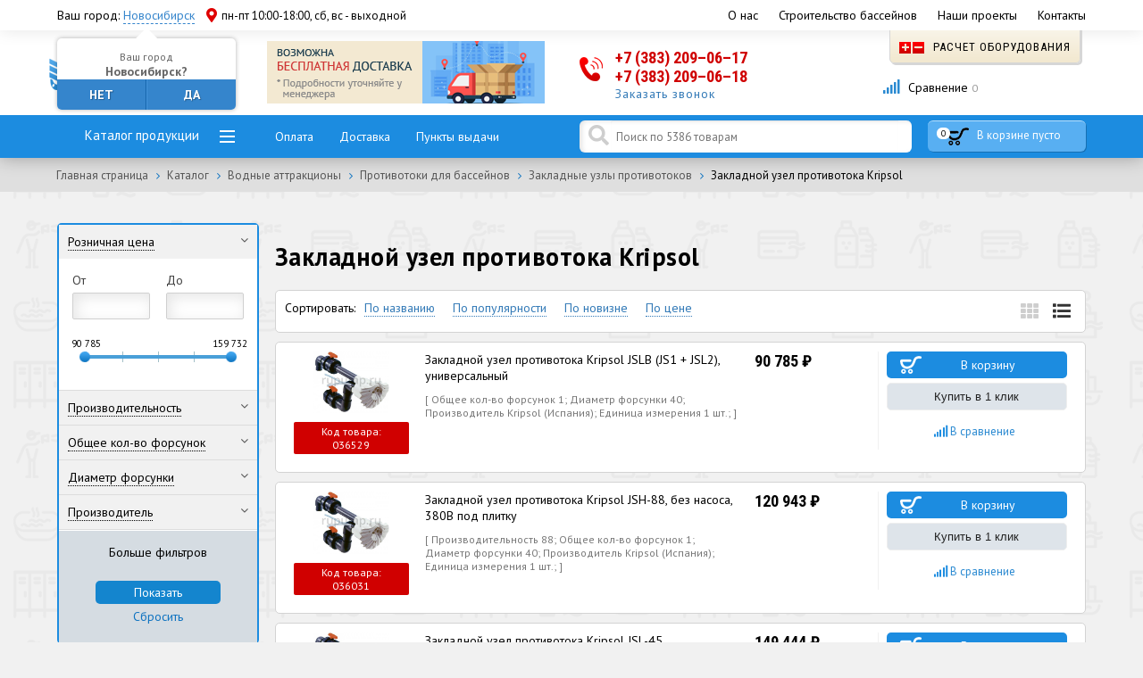

--- FILE ---
content_type: text/html; charset=UTF-8
request_url: https://rupump.ru/catalog/zakladnoy-uzel-protivotoka-kripsol/
body_size: 66717
content:
<!DOCTYPE html>
<html>
<head>   
    <title>Купить Закладной узел противотока Kripsol с доставкой в Новосибирск в интернет-магазине RuPump.ru
</title>    
    <meta name="viewport" content="width=device-width, initial-scale=1.0">
    <meta http-equiv="Content-Type" content="text/html; charset=UTF-8" />
    <meta name="robots" content="index, follow" />
<meta name="description" content="Отличные цены на Закладной узел противотока Kripsol и прочее оборудование для бассейнов с доставкой по России и в Новосибирске. Опытные специалисты помогут сориентироваться в большом каталоге и подобрать подходящее решение
" />
<link href="/bitrix/js/main/core/css/core.min.css?15849624902854" type="text/css" rel="stylesheet" />

<script type="text/javascript" data-skip-moving="true">(function(w, d) {var v = w.frameCacheVars = {'CACHE_MODE':'HTMLCACHE','storageBlocks':[],'dynamicBlocks':{'W3XK6f':'d41d8cd98f00','LkGdQn':'fb70f72203b9','header_compare_counter':'d41d8cd98f00','bx_basketFKauiI':'32e1a2bd4019','api_reviews_element_rating_7nzhsz':'d41d8cd98f00','api_reviews_element_rating_omaicz':'d41d8cd98f00','api_reviews_element_rating_m7f6ef':'d41d8cd98f00','api_reviews_element_rating_bycbi1':'d41d8cd98f00','api_reviews_element_rating_iflrpf':'d41d8cd98f00','N3JaUh':'d41d8cd98f00','XEVOpk':'79558c6c4857','g8taYv':'8c1d58b704e4','rIpOz9':'814296ed1837'},'AUTO_UPDATE':true,'AUTO_UPDATE_TTL':'120'};var inv = false;if (v.AUTO_UPDATE === false){if (v.AUTO_UPDATE_TTL && v.AUTO_UPDATE_TTL > 0){var lm = Date.parse(d.lastModified);if (!isNaN(lm)){var td = new Date().getTime();if ((lm + v.AUTO_UPDATE_TTL * 1000) >= td){w.frameRequestStart = false;w.preventAutoUpdate = true;return;}inv = true;}}else{w.frameRequestStart = false;w.preventAutoUpdate = true;return;}}var r = w.XMLHttpRequest ? new XMLHttpRequest() : (w.ActiveXObject ? new w.ActiveXObject("Microsoft.XMLHTTP") : null);if (!r) { return; }w.frameRequestStart = true;var m = v.CACHE_MODE; var l = w.location; var x = new Date().getTime();var q = "?bxrand=" + x + (l.search.length > 0 ? "&" + l.search.substring(1) : "");var u = l.protocol + "//" + l.host + l.pathname + q;r.open("GET", u, true);r.setRequestHeader("BX-ACTION-TYPE", "get_dynamic");r.setRequestHeader("BX-CACHE-MODE", m);r.setRequestHeader("BX-CACHE-BLOCKS", v.dynamicBlocks ? JSON.stringify(v.dynamicBlocks) : "");if (inv){r.setRequestHeader("BX-INVALIDATE-CACHE", "Y");}try { r.setRequestHeader("BX-REF", d.referrer || "");} catch(e) {}if (m === "APPCACHE"){r.setRequestHeader("BX-APPCACHE-PARAMS", JSON.stringify(v.PARAMS));r.setRequestHeader("BX-APPCACHE-URL", v.PAGE_URL ? v.PAGE_URL : "");}r.onreadystatechange = function() {if (r.readyState != 4) { return; }var a = r.getResponseHeader("BX-RAND");var b = w.BX && w.BX.frameCache ? w.BX.frameCache : false;if (a != x || !((r.status >= 200 && r.status < 300) || r.status === 304 || r.status === 1223 || r.status === 0)){var f = {error:true, reason:a!=x?"bad_rand":"bad_status", url:u, xhr:r, status:r.status};if (w.BX && w.BX.ready){BX.ready(function() {setTimeout(function(){BX.onCustomEvent("onFrameDataRequestFail", [f]);}, 0);});}else{w.frameRequestFail = f;}return;}if (b){b.onFrameDataReceived(r.responseText);if (!w.frameUpdateInvoked){b.update(false);}w.frameUpdateInvoked = true;}else{w.frameDataString = r.responseText;}};r.send();})(window, document);</script>
<script type="text/javascript" data-skip-moving="true">(function(w, d, n) {var cl = "bx-core";var ht = d.documentElement;var htc = ht ? ht.className : undefined;if (htc === undefined || htc.indexOf(cl) !== -1){return;}var ua = n.userAgent;if (/(iPad;)|(iPhone;)/i.test(ua)){cl += " bx-ios";}else if (/Android/i.test(ua)){cl += " bx-android";}cl += (/(ipad|iphone|android|mobile|touch)/i.test(ua) ? " bx-touch" : " bx-no-touch");cl += w.devicePixelRatio && w.devicePixelRatio >= 2? " bx-retina": " bx-no-retina";var ieVersion = -1;if (/AppleWebKit/.test(ua)){cl += " bx-chrome";}else if ((ieVersion = getIeVersion()) > 0){cl += " bx-ie bx-ie" + ieVersion;if (ieVersion > 7 && ieVersion < 10 && !isDoctype()){cl += " bx-quirks";}}else if (/Opera/.test(ua)){cl += " bx-opera";}else if (/Gecko/.test(ua)){cl += " bx-firefox";}if (/Macintosh/i.test(ua)){cl += " bx-mac";}ht.className = htc ? htc + " " + cl : cl;function isDoctype(){if (d.compatMode){return d.compatMode == "CSS1Compat";}return d.documentElement && d.documentElement.clientHeight;}function getIeVersion(){if (/Opera/i.test(ua) || /Webkit/i.test(ua) || /Firefox/i.test(ua) || /Chrome/i.test(ua)){return -1;}var rv = -1;if (!!(w.MSStream) && !(w.ActiveXObject) && ("ActiveXObject" in w)){rv = 11;}else if (!!d.documentMode && d.documentMode >= 10){rv = 10;}else if (!!d.documentMode && d.documentMode >= 9){rv = 9;}else if (d.attachEvent && !/Opera/.test(ua)){rv = 8;}if (rv == -1 || rv == 8){var re;if (n.appName == "Microsoft Internet Explorer"){re = new RegExp("MSIE ([0-9]+[\.0-9]*)");if (re.exec(ua) != null){rv = parseFloat(RegExp.$1);}}else if (n.appName == "Netscape"){rv = 11;re = new RegExp("Trident/.*rv:([0-9]+[\.0-9]*)");if (re.exec(ua) != null){rv = parseFloat(RegExp.$1);}}}return rv;}})(window, document, navigator);</script>


<link href="/bitrix/js/ui/fonts/opensans/ui.font.opensans.min.css?15972918961861" type="text/css"  rel="stylesheet" />
<link href="/bitrix/js/main/popup/dist/main.popup.bundle.min.css?159729205423459" type="text/css"  rel="stylesheet" />
<link href="/bitrix/css/main/themes/green/style.min.css?1584962475334" type="text/css"  rel="stylesheet" />
<link href="/bitrix/cache/css/s1/pump/page_dd51b5e1f6f80e174eed2bf6c4b930f3/page_dd51b5e1f6f80e174eed2bf6c4b930f3_v1.css?176698551556485" type="text/css"  rel="stylesheet" />
<link href="/bitrix/cache/css/s1/pump/template_1fe9e9709d0b0b69b72d36e000c59aed/template_1fe9e9709d0b0b69b72d36e000c59aed_v1.css?176698551653457" type="text/css"  data-template-style="true" rel="stylesheet" />







        
        


<meta property="ya:interaction" content="XML_FORM" />
<meta property="ya:interaction:url" content="https://rupump.ru/catalog/zakladnoy-uzel-protivotoka-kripsol/?mode=xml" />
<style type="text/css">
#API-MF-form1 .uk-form-label{text-align:left}
@media (min-width:960px){
	#API-MF-form1 .uk-form-horizontal .uk-form-label{width:150px}
	#API-MF-form1 .uk-form-horizontal .uk-form-controls{margin-left:165px}
}

</style>
<!--    -->    <link rel="stylesheet" href="/local/templates/pump/css/bootstrap.css">   
    <link rel="stylesheet" href="/local/templates/pump/css/swiper.min.css" type="text/css"/>
    <link rel="stylesheet" href="/local/templates/pump/css/style.css" type="text/css"/>
    <link rel="stylesheet" href="/local/templates/pump/css/media.css" type="text/css"/>
    <link rel="stylesheet" href="/local/templates/pump/fancy/jquery.fancybox.css" type="text/css"/>
    <link rel="icon" type="image/x-icon" href="/local/templates/pump/images/favicon.ico" />
    <link rel="stylesheet" href="https://use.fontawesome.com/releases/v5.3.0/css/all.css">
    <link href="https://fonts.googleapis.com/css?family=PT+Sans:400,700|Roboto+Condensed:300,400,700" rel="stylesheet">
  <meta name="yandex-verification" content="9e340ffd49f08579" />
<meta name="yandex-verification" content="36140c446d97eb3a" />
<meta name="yandex-verification" content="501f0ae2f10db576" />
<meta name="yandex-verification" content="0701beb79a3a1820" />
<meta name="yandex-verification" content="5e1f11616d99480a" />
<meta name="yandex-verification" content="d767407152f2caeb" />
<meta name="yandex-verification" content="b516ba271a6b86e6" />
<meta name="yandex-verification" content="a117091c1d908406" />
<meta name="yandex-verification" content="901baa0a653a1f76" />
<meta name="yandex-verification" content="c3ff20e5d723dd41" />
<meta name="yandex-verification" content="1d2f3727a64f95e4" />
<meta name="yandex-verification" content="8773a325bf899946" />
<meta name="yandex-verification" content="05e4c5b5e3043902" />
<meta name="yandex-verification" content="7b1dd73481a75ab9" />
      <!-- Google Tag Manager -->
        <!-- End Google Tag Manager -->
    <!-- Global site tag (gtag.js) - Google Analytics -->
        </head>
<body>
<!-- Google Tag Manager (noscript) -->
<noscript><iframe src="https://www.googletagmanager.com/ns.html?id=GTM-WNPBB3D"
                  height="0" width="0" style="display:none;visibility:hidden"></iframe></noscript>
<!-- End Google Tag Manager (noscript) -->
<div id="panel"></div>
<header>
    <div class="top-menu">
        <div class="container">
            <div class="city">
				<span style="display:inline-block; margin-right:10px;">
                <div id="bxdynamic_W3XK6f_start" style="display:none"></div><div id="bxdynamic_W3XK6f_end" style="display:none"></div>				</span>
                <span class="pvz" id="current_pvz" style="display:inline-block; width:350px;">
				<i class="fas fa-map-marker-alt" style="float:left;"></i>
                    пн-пт 10:00-18:00, сб, вс - выходной
                </span>
            </div>
            <div class="navi">
                <div id="bxdynamic_LkGdQn_start" style="display:none"></div>

<a href="/about/"><nobr>О нас</nobr></a>


<a href="/stroitelstvo-basseynov/"><nobr>Строительство бассейнов</nobr></a>


<a href="/about/nashi-proekty/"><nobr>Наши проекты</nobr></a>


<a href="/about/contacts/"><nobr>Контакты</nobr></a>

<div id="bxdynamic_LkGdQn_end" style="display:none"></div>            </div>
        </div>
    </div>
    <div class="sub-head">
        <div class="container">
            <div class="row">
                <div class="col-md-5 col-sm-6 col-xs-10 sh1"><a href="/"><img src="/local/templates/pump/images/logo.png" alt=""></a></div>
                <div class="col-md-7 hidden-sm sh2"><a href="#"><img src="/local/templates/pump/images/rek.png" alt=""></a></div>
                <div class="col-md-7 col-sm-10 col-xs-14 sh3">
                    <div class="tel">
                        <a href="tel:73832090617" class="tel1">+7 (383) 209–06–17<i></i></span><a href="tel:73832090618" class="tel1">+7 (383) 209–06–18<i></i></span>                                              
                        <a href="#callback" class="callback">Заказать звонок</a>
                    </div>
                </div>
                <div class="col-md-5 col-sm-8 sh4">
                    <a href="/raschet-oborudovaniya/" class="obor"><img src="/local/templates/pump/images/calc.png"> Расчет оборудования</a>
                    <div id="bxdynamic_header_compare_counter_start" style="display:none"></div><div id="bxdynamic_header_compare_counter_end" style="display:none"></div>                </div>
            </div>
        </div>
    </div>    
</header>
    
<div class="nav-box">
    <div class="container">
        <div class="row top-menu-row">
            <div class="col-md-5 col-sm-7 hidden-xs">
                <a href="#" class="nav-box-cat">Каталог продукции</a>
            </div>
            <div class="col-md-7 hidden-sm hidden-xs nav-box-links"> 
                <a href="/about/oplata/">Оплата</a>
                <a href="/about/delivery/">Доставка</a>
                <a href="/about/punkty-vydachi/">Пункты выдачи</a>
            </div>
            <div class="col-md-8 col-sm-10 hidden-xs search-lf">
            	                <!--                -->                <div class="api-search-title tpl-default" id="bx_2378634312_1">
	<form action="/search/" method="get">
		<div class="api-search-fields">
			<div class="api-query search-field">
				<input class="api-search-input"
				       placeholder="Поиск по 5386 товарам"
				       autocomplete="off"
				       name="q"
				       maxlength="300"
				       				       value=""
				       				       type="text">
					<span class="api-ajax-icon"></span>
					<span class="api-clear-icon"></span>
			</div>
			
		</div>
		<div class="baron baron__root baron__clipper _simple">
			<div class="baron__scroller">
				<div class="api-search-result"></div>
			</div>
			<div class="baron__track">
				<div class="baron__control baron__up">&bigtriangleup;</div>
				<div class="baron__free">
					<div class="baron__bar"></div>
				</div>
				<div class="baron__control baron__down">&bigtriangledown;</div>
			</div>
		</div>
	</form>
</div>
            </div>
			<div class="hidden-sm hidden-md hidden-lg col-xs-8 menu-title-box">
				<a href="#" class="nav-box-cat-mob">Каталог</a>
			</div>
			<div class="hidden-sm hidden-md hidden-lg col-xs-10 ms-links">
				<a href="#" class="m-but m-search"><i class="fas fa-search"></i></a>
				<a href="/compare/" class="m-but m-comp"><i class="fas fa-signal"></i></a>
			</div>			
            <div class="col-md-4 col-sm-7  col-xs-6 mini-cart">
                 <ul>
                    <li>
                 
<div id="bx_basketFKauiI" class="bx-basket bx-opener"><div class="mini-cart-box">
	<a href="/personal/cart/"><span id="cart-item-count">0</span> 
		<font>В корзине пусто</font>
		</a>
	
</div></div>
                     </li>
                </ul>
            </div>
        </div>
    </div>
</div>
<div class="sub-cat-inner">
    <ul class="left-cats-2">  sdfgdfs
   
	
	<ul>
	<li id="bx_1847241719_5804"><a href="/catalog/basseyny-i-spa/" class="ic-5804">Бассейны, купели, фонтаны<span>&nbsp;164</span></a>
		<ul>
		<li id="bx_1847241719_4721"><a href="/catalog/morozoustoychivye-basseyny/" class="ic-4721">Морозоустойчивые бассейны<span>&nbsp;103</span></a>
			<ul>
			<li id="bx_1847241719_10470"><a href="/catalog/morozoustoychivye-basseyny-laguna/" class="ic-10470">Морозоустойчивые бассейны Лагуна                 (Россия)<span>&nbsp;31</span></a>
				<ul>
				<li id="bx_1847241719_10471"><a href="/catalog/kruglyy-morozoustoychivyy-basseyn-laguna/" class="ic-10471">Круглый <span>&nbsp;9</span></a></li>
				<li id="bx_1847241719_10712"><a href="/catalog/morozoustoychivyy-basseyn-laguna-gigabas-ovalnyy/" class="ic-10712">Овальный<span>&nbsp;22</span></a></li>
				</ul>
			
			</li>
			<li id="bx_1847241719_4728"><a href="/catalog/morozoustoychivye-basseyny-summer-fun-germaniya/" class="ic-4728">Морозоустойчивые бассейны Summer Fun (Германия)<span>&nbsp;43</span></a>
				<ul>
				<li id="bx_1847241719_8397"><a href="/catalog/kruglyysummerfun/" class="ic-8397">Круглые<span>&nbsp;16</span></a></li>
				<li id="bx_1847241719_8398"><a href="/catalog/ovalnyy-summer-fun/" class="ic-8398">Овальные<span>&nbsp;20</span></a></li>
				<li id="bx_1847241719_8399"><a href="/catalog/vosmerka%20Summer%20Fun/" class="ic-8399">Восьмерка<span>&nbsp;7</span></a></li>
				</ul>
			
			</li>
			<li id="bx_1847241719_4732"><a href="/catalog/morozoustoychivye-basseyny-sunny-pool/" class="ic-4732">Морозоустойчивые бассейны Sunny Pool (Германия)<span>&nbsp;29</span></a>
				<ul>
				<li id="bx_1847241719_8400"><a href="/catalog/kruglyy-Sunny%20Pool/" class="ic-8400">Круглые<span>&nbsp;19</span></a></li>
				<li id="bx_1847241719_8401"><a href="/catalog/ovalnyy%20Sunny%20Pool/" class="ic-8401">Овальные<span>&nbsp;10</span></a></li>
				</ul>
			</li>
			</ul>
		
		</li>
		<li id="bx_1847241719_9720"><a href="/catalog/karkasnye-basseyny-bestway/" class="ic-9720">Каркасные бассейны Bestway<span></span></a>
			<ul>
			<li id="bx_1847241719_9721"><a href="/catalog/karkasnye-basseyny-bestway-kruglye/" class="ic-9721">Каркасные бассейны Bestway круглые<span></span></a></li>
			<li id="bx_1847241719_9722"><a href="/catalog/karkasnye-basseyny-bestway-pryamougolnye/" class="ic-9722">Каркасные бассейны Bestway прямоугольные<span></span></a></li>
			</ul>
		
		</li>
		<li id="bx_1847241719_9867"><a href="/catalog/gidromassazhnye-spa-basseyny/" class="ic-9867">Гидромассажные СПА бассейны<span>&nbsp;14</span></a>
			<ul>
			<li id="bx_1847241719_10015"><a href="/catalog/gidromassazhnye-spa-/" class="ic-10015">Гидромассажные СПА <span>&nbsp;14</span></a>
				<ul>
				<li id="bx_1847241719_10018"><a href="/catalog/spa-basseyn-ique-/" class="ic-10018">Бассейн СПА  IQUE (Китай) <span>&nbsp;1</span></a></li>
				<li id="bx_1847241719_10406"><a href="/catalog/basseyny-spa-astralpool/" class="ic-10406">Бассейны СПА Astralpool<span></span></a></li>
				<li id="bx_1847241719_10016"><a href="/catalog/basseyny-spa-jacuzzi-italiya/" class="ic-10016">Бассейны СПА Jacuzzi (Италия)<span>&nbsp;13</span></a></li>
				<li id="bx_1847241719_10408"><a href="/catalog/perelivnoy-spa-basseyn/" class="ic-10408">Переливной СПА бассейн<span></span></a></li>
				</ul>
			
			</li>
			<li id="bx_1847241719_10019"><a href="/catalog/gidromassazhnye-spa-basseyny-naduvnye/" class="ic-10019">Гидромассажные СПА бассейны надувные<span></span></a></li>
			</ul>
		
		</li>
		<li id="bx_1847241719_9503"><a href="/catalog/fontany/" class="ic-9503">Фонтаны<span></span></a>
			<ul>
			<li id="bx_1847241719_9745"><a href="/catalog/prozhektory-dlya-fontanov-/" class="ic-9745">Прожекторы для фонтанов <span></span></a></li>
			<li id="bx_1847241719_9557"><a href="/catalog/svetomuzykalnye-fontany/" class="ic-9557">Светомузыкальные фонтаны<span></span></a></li>
			<li id="bx_1847241719_9559"><a href="/catalog/staticheskie/" class="ic-9559">Статические фонтаны<span></span></a></li>
			<li id="bx_1847241719_10490"><a href="/catalog/forsunka-dlya-fontana/" class="ic-10490">Форсунка для фонтана<span></span></a></li>
			</ul>
		
		</li>
		<li id="bx_1847241719_4377"><a href="/catalog/aksessuary-dlya-sborno-razbornykh-basseynov/" class="ic-4377">Аксессуары для сборно-разборных бассейнов<span>&nbsp;37</span></a>
			<ul>
			<li id="bx_1847241719_4378"><a href="/catalog/vnutrennee-pokrytie-chashkovyy-paket/" class="ic-4378">Внутреннее покрытие (чашковый пакет)<span>&nbsp;37</span></a>
				<ul>
				<li id="bx_1847241719_4382"><a href="/catalog/vnutrennee-pokrytie-chashkovyy-paket-dlya-sunny-pool/" class="ic-4382">Внутреннее покрытие (чашковый пакет) для Sunny pool<span>&nbsp;33</span></a></li>
				<li id="bx_1847241719_10404"><a href="/catalog/vnutrennee-pokrytie-chashkovyy-paket-dlya-sammer-fun/" class="ic-10404">Внутреннее покрытие (чашковый пакет) для Sammer Fun<span>&nbsp;4</span></a></li>
				</ul>
			</li>
			</ul>
		
		</li>
		<li id="bx_1847241719_4779"><a href="/catalog/naduvnye-basseyny-premium-klassa/" class="ic-4779">Надувные бассейны премиум класса<span>&nbsp;10</span></a>
			<ul>
			<li id="bx_1847241719_4780"><a href="/catalog/naduvnye-basseyny-zodiac-frantsiya/" class="ic-4780">Надувные бассейны Zodiac (Франция)<span>&nbsp;10</span></a>
				<ul>
				<li id="bx_1847241719_4782"><a href="/catalog/naduvnoy-basseyn-watermann-zodiac-kruglyy-winky/" class="ic-4782">Надувной бассейн Watermann Zodiac круглый WINKY<span>&nbsp;5</span></a></li>
				<li id="bx_1847241719_4784"><a href="/catalog/naduvnoy-basseyn-watermann-zodiac-ovalnyy-ovline/" class="ic-4784">Надувной бассейн Watermann Zodiac овальный OVLINE<span>&nbsp;3</span></a></li>
				<li id="bx_1847241719_4786"><a href="/catalog/naduvnoy-basseyn-watermann-zodiac-pryamougolnyy-hippo/" class="ic-4786">Надувной бассейн Watermann Zodiac прямоугольный Hippo<span>&nbsp;2</span></a></li>
				</ul>
			</li>
			</ul>
		</li>
		</ul>
	
	</li>
	<li id="bx_1847241719_5805"><a href="/catalog/osnovnoe-oborudovanie/" class="ic-5805">Основное оборудование<span>&nbsp;1940</span></a>
		<ul>
		<li id="bx_1847241719_5624"><a href="/catalog/filtry-dlya-basseynov/" class="ic-5624">Фильтры для бассейнов<span>&nbsp;272</span></a>
			<ul>
			<li id="bx_1847241719_5682"><a href="/catalog/pesochnye-filtry-dlya-chastnykh-i-obshchestvennykh-basseynov/" class="ic-5682">Песочные фильтры для частных и общественных бассейнов<span>&nbsp;240</span></a>
				<ul>
				<li id="bx_1847241719_5683"><a href="/catalog/pesochnyy-filtry-dlya-chastnykh-basseynov/" class="ic-5683">для частных бассейнов<span>&nbsp;124</span></a></li>
				<li id="bx_1847241719_5725"><a href="/catalog/pesochnye-filtry-dlya-obshchestvennykh-basseynov/" class="ic-5725">для общественных бассейнов<span>&nbsp;116</span></a></li>
				</ul>
			
			</li>
			<li id="bx_1847241719_5673"><a href="/catalog/pesochnye-filtrovalnye-ustanovki/" class="ic-5673">Песочные фильтровальные установки<span>&nbsp;26</span></a>
				<ul>
				<li id="bx_1847241719_9377"><a href="/catalog/filtrovalnaya-ustanovka-aquaviva/" class="ic-9377">Фильтровальная  установка Aquaviva<span>&nbsp;9</span></a></li>
				<li id="bx_1847241719_9382"><a href="/catalog/filtrovalnaya-ustanovka-hayward/" class="ic-9382">Фильтровальная установка Hayward<span>&nbsp;5</span></a></li>
				<li id="bx_1847241719_5681"><a href="/catalog/filtrovalnaya-ustanovka-pool-king/" class="ic-5681">Фильтровальная установка Pool King<span>&nbsp;10</span></a></li>
				<li id="bx_1847241719_5678"><a href="/catalog/filtrovalnaya-ustanovka-espa/" class="ic-5678">Фильтровальная установка Espa<span>&nbsp;1</span></a></li>
				<li id="bx_1847241719_10246"><a href="/catalog/filtrovalnaya-ustanovka-idrania/" class="ic-10246">Фильтровальная установка Idrania<span></span></a></li>
				<li id="bx_1847241719_9749"><a href="/catalog/filtrovalnaya-ustanovka-p-king/" class="ic-9749">Фильтровальная установка P. King<span>&nbsp;1</span></a></li>
				</ul>
			
			</li>
			<li id="bx_1847241719_5666"><a href="/catalog/navesnye-filtry/" class="ic-5666">Навесные фильтры<span>&nbsp;1</span></a>
				<ul>
				<li id="bx_1847241719_5667"><a href="/catalog/filtr-navesnoy-astral/" class="ic-5667">Фильтр навесной Astral<span>&nbsp;1</span></a></li>
				</ul>
			
			</li>
			<li id="bx_1847241719_5625"><a href="/catalog/kartridzhnye-filtry/" class="ic-5625">Картриджные фильтры<span>&nbsp;4</span></a>
				<ul>
				<li id="bx_1847241719_9392"><a href="/catalog/filtr-kartridzhnyy-hayward/" class="ic-9392">Фильтр картриджный Hayward<span></span></a></li>
				<li id="bx_1847241719_5628"><a href="/catalog/filtr-kartridzhnyy-mth-skimfiltr/" class="ic-5628">Фильтр картриджный MTH (скимфильтр)<span>&nbsp;2</span></a></li>
				<li id="bx_1847241719_5627"><a href="/catalog/filtr-kartridzhnyy-astral-skimfiltr/" class="ic-5627">Фильтр картриджный Astral (скимфильтр)<span>&nbsp;2</span></a></li>
				<li id="bx_1847241719_5626"><a href="/catalog/filtr-kartridzhnyy-astralpool/" class="ic-5626">Фильтр картриджный Astralpool<span></span></a></li>
				</ul>
			
			</li>
			<li id="bx_1847241719_5767"><a href="/catalog/predvaritelnye-filtry/" class="ic-5767">Предварительные фильтры<span></span></a>
				<ul>
				<li id="bx_1847241719_5768"><a href="/catalog/predvaritelnyy-filtr-astral/" class="ic-5768">Предварительный фильтр Astralpool<span></span></a></li>
				</ul>
			
			</li>
			<li id="bx_1847241719_5668"><a href="/catalog/napolniteli-dlya-filtrov/" class="ic-5668">Наполнители для фильтров<span>&nbsp;1</span></a>
				<ul>
				<li id="bx_1847241719_5669"><a href="/catalog/kvartsevyy-pesok/" class="ic-5669">Кварцевый песок<span>&nbsp;1</span></a></li>
				<li id="bx_1847241719_9509"><a href="/catalog/steklyannyy-pesok/" class="ic-9509">Стеклянный песок<span></span></a></li>
				</ul>
			</li>
			</ul>
		
		</li>
		<li id="bx_1847241719_4809"><a href="/catalog/nasosy-dlya-basseynov/" class="ic-4809">Насосы для бассейнов<span>&nbsp;316</span></a>
			<ul>
			<li id="bx_1847241719_4851"><a href="/catalog/nasosy-s-prefiltrom-dlya-sistem-filtratsii/" class="ic-4851">Насосы с префильтром для систем фильтрации<span>&nbsp;164</span></a>
				<ul>
				<li id="bx_1847241719_9332"><a href="/catalog/nasos-s-prefiltrom-aquaviva/" class="ic-9332">Насос с префильтром AquaViva<span>&nbsp;16</span></a></li>
				<li id="bx_1847241719_9352"><a href="/catalog/nasos-s-prefiltrom-hayward/" class="ic-9352">Насос с префильтром Hayward<span>&nbsp;23</span></a></li>
				<li id="bx_1847241719_4888"><a href="/catalog/nasos-s-prefiltrom-iml/" class="ic-4888">Насос с префильтром IML<span>&nbsp;29</span></a></li>
				<li id="bx_1847241719_4901"><a href="/catalog/nasos-s-prefiltrom-pool-king/" class="ic-4901">Насос с префильтром Pool King<span>&nbsp;19</span></a></li>
				<li id="bx_1847241719_4885"><a href="/catalog/nasos-s-prefiltrom-glong/" class="ic-4885">Насос с префильтром Glong<span>&nbsp;2</span></a></li>
				<li id="bx_1847241719_4912"><a href="/catalog/nasosy-espa-s-prefiltrom/" class="ic-4912">Насос c префильтром Espa<span>&nbsp;30</span></a></li>
				<li id="bx_1847241719_4917"><a href="/catalog/nasosy-kripsol-kripsol-s-prefiltrom/" class="ic-4917">Насос с префильтром Kripsol<span>&nbsp;24</span></a></li>
				<li id="bx_1847241719_10401"><a href="/catalog/nasos-s-prefiltrom-bombas-psh/" class="ic-10401">Насос с префильтром Bombas PSH<span>&nbsp;3</span></a></li>
				<li id="bx_1847241719_10505"><a href="/catalog/nasos-s-prefiltrom-gemas/" class="ic-10505">Насос с префильтром Gemas<span>&nbsp;5</span></a></li>
				</ul>
			
			</li>
			<li id="bx_1847241719_4810"><a href="/catalog/nasosy-bez-prefiltrov/" class="ic-4810">Насосы без префильтров<span>&nbsp;69</span></a>
				<ul>
				<li id="bx_1847241719_9389"><a href="/catalog/nasos-bez-prefiltra-aquaviva/" class="ic-9389">Насос без префильтра AquaViva<span>&nbsp;9</span></a></li>
				<li id="bx_1847241719_9405"><a href="/catalog/nasos-bez-prefiltra-hayward-hcp/" class="ic-9405">Насос без префильтра Hayward <span>&nbsp;5</span></a></li>
				<li id="bx_1847241719_4827"><a href="/catalog/nasos-bez-prefiltra-iml/" class="ic-4827">Насос без префильтра IML<span>&nbsp;12</span></a></li>
				<li id="bx_1847241719_4820"><a href="/catalog/nasos-bez-prefiltra-espa/" class="ic-4820">Насос без префильтра Espa<span>&nbsp;2</span></a></li>
				<li id="bx_1847241719_4837"><a href="/catalog/nasos-bez-prefiltra-pool-king/" class="ic-4837">Насос без префильтра Pool King<span>&nbsp;4</span></a></li>
				<li id="bx_1847241719_4833"><a href="/catalog/nasos-bez-prefiltra-pahlen/" class="ic-4833">Насос без префильтра Pahlen<span>&nbsp;9</span></a></li>
				<li id="bx_1847241719_4831"><a href="/catalog/nasos-bez-prefiltra-kripsol/" class="ic-4831">Насос без префильтра Kripsol<span>&nbsp;3</span></a></li>
				<li id="bx_1847241719_4817"><a href="/catalog/nasos-bez-prefiltra-bombas-saci/" class="ic-4817">Насос без префильтра Bombas Saci<span>&nbsp;7</span></a></li>
				</ul>
			
			</li>
			<li id="bx_1847241719_4923"><a href="/catalog/nasosy-s-prefiltrom-proizvod-bolee-100-kub-m-ch/" class="ic-4923">Насосы с префильтром более 100 куб.м/ч<span>&nbsp;83</span></a>
				<ul>
				<li id="bx_1847241719_9407"><a href="/catalog/vysokoproizvoditelnyy-nasos-s-prefiltrom-aquaviva-lx/" class="ic-9407">Высокопроизводительный насос с префильтром Aquaviva LX<span></span></a></li>
				<li id="bx_1847241719_4936"><a href="/catalog/vysokoproizvoditelnyy-nasos-s-prefiltrom-glong/" class="ic-4936">Высокопроизводительный насос с префильтром Glong<span>&nbsp;4</span></a></li>
				<li id="bx_1847241719_4933"><a href="/catalog/vysokoproizvoditelnyy-nasos-s-prefiltrom-espa/" class="ic-4933">Высокопроизводительный насос с префильтром Espa<span>&nbsp;14</span></a></li>
				<li id="bx_1847241719_4940"><a href="/catalog/vysokoproizvoditelnyy-nasos-s-prefiltrom-kripsol/" class="ic-4940">Высокопроизводительный насос с префильтром Kripsol<span>&nbsp;4</span></a></li>
				<li id="bx_1847241719_4944"><a href="/catalog/vysokoproizvoditelnyy-nasos-s-prefiltrom-pahlen/" class="ic-4944">Высокопроизводительный насос с префильтром Pahlen<span>&nbsp;6</span></a></li>
				<li id="bx_1847241719_4924"><a href="/catalog/vysokoproizvoditelnyy-nasos-s-prefiltrom-bombas-psh/" class="ic-4924">Высокопроизводительный насос с префильтром Bombas PSH<span>&nbsp;8</span></a></li>
				<li id="bx_1847241719_4927"><a href="/catalog/vysokoproizvoditelnyy-nasos-s-prefiltrom-bombas-saci/" class="ic-4927">Высокопроизводительный насос с префильтром Bombas Saci<span>&nbsp;15</span></a></li>
				</ul>
			
			</li>
			<li id="bx_1847241719_9973"><a href="/catalog/nasosy-dlya-otkachki-vody/" class="ic-9973">Насосы для откачки воды<span></span></a></li>
			</ul>
		
		</li>
		<li id="bx_1847241719_5202"><a href="/catalog/podogrev-vody-v-basseyne/" class="ic-5202">Подогрев воды в бассейне<span>&nbsp;278</span></a>
			<ul>
			<li id="bx_1847241719_5297"><a href="/catalog/elektronagrevateli/" class="ic-5297">Электронагреватели<span>&nbsp;78</span></a>
				<ul>
				<li id="bx_1847241719_5298"><a href="/catalog/elektronagrevatel-nerzh-stal/" class="ic-5298">Электронагреватель нерж.сталь<span>&nbsp;31</span></a></li>
				<li id="bx_1847241719_9881"><a href="/catalog/elektronagrevatel-plastikovyy/" class="ic-9881">Электронагреватель пластиковый<span>&nbsp;12</span></a></li>
				<li id="bx_1847241719_5311"><a href="/catalog/elektronagrevatel-titanovyy/" class="ic-5311">Электронагреватель титановый<span>&nbsp;35</span></a></li>
				</ul>
			
			</li>
			<li id="bx_1847241719_5241"><a href="/catalog/teploobmenniki/" class="ic-5241">Теплообменники<span>&nbsp;108</span></a>
				<ul>
				<li id="bx_1847241719_5242"><a href="/catalog/teploobmennik-nerzh-stal/" class="ic-5242">Теплообменник нерж.сталь<span>&nbsp;69</span></a></li>
				<li id="bx_1847241719_5262"><a href="/catalog/teploobmennik-titanovyy/" class="ic-5262">Теплообменник титановый<span>&nbsp;39</span></a></li>
				<li id="bx_1847241719_9791"><a href="/catalog/teploobmennik-plastinchatyy-titanovyy-/" class="ic-9791">Теплообменник пластинчатый титановый<span></span></a></li>
				<li id="bx_1847241719_9794"><a href="/catalog/teploobmennik-plastinchatyy-nerzh-stal/" class="ic-9794">Теплообменник пластинчатый нерж.сталь<span></span></a></li>
				</ul>
			
			</li>
			<li id="bx_1847241719_5221"><a href="/catalog/teplovye-nasosy-dlya-basseyna/" class="ic-5221">Тепловые насосы для бассейна<span>&nbsp;34</span></a>
				<ul>
				<li id="bx_1847241719_9927"><a href="/catalog/teplovoy-nasos-aquaviva/" class="ic-9927">Тепловой насос Aquaviva<span></span></a></li>
				<li id="bx_1847241719_5229"><a href="/catalog/teplovoy-nasos-fairland/" class="ic-5229">Тепловой насос Fairland<span>&nbsp;2</span></a></li>
				<li id="bx_1847241719_9408"><a href="/catalog/teplovoy-nasos-hayward/" class="ic-9408">Тепловой насос Hayward<span></span></a></li>
				<li id="bx_1847241719_10400"><a href="/catalog/teplovoy-nasos-dlya-basseyna-phnix/" class="ic-10400">Тепловой насос PHNIX<span>&nbsp;2</span></a></li>
				</ul>
			
			</li>
			<li id="bx_1847241719_5280"><a href="/catalog/termostaty/" class="ic-5280">Термостаты<span>&nbsp;4</span></a>
				<ul>
				<li id="bx_1847241719_5282"><a href="/catalog/termostat-pahlen/" class="ic-5282">Термостат Pahlen<span>&nbsp;2</span></a></li>
				<li id="bx_1847241719_5281"><a href="/catalog/termostat-aquaviva/" class="ic-5281">Термостат Aquaviva<span></span></a></li>
				<li id="bx_1847241719_9885"><a href="/catalog/termostat-max-dapra-/" class="ic-9885">Термостат Max Dapra <span>&nbsp;2</span></a></li>
				</ul>
			
			</li>
			<li id="bx_1847241719_5294"><a href="/catalog/elektromagnitnye-klapany/" class="ic-5294">Электромагнитные клапаны<span>&nbsp;6</span></a>
				<ul>
				<li id="bx_1847241719_5295"><a href="/catalog/elektromagnitnyy-klapan-iz-latuni/" class="ic-5295">Электромагнитный клапан из латуни<span>&nbsp;6</span></a></li>
				</ul>
			
			</li>
			<li id="bx_1847241719_5283"><a href="/catalog/tsirkulyatsionnye-nasosy/" class="ic-5283">Циркуляционные насосы<span>&nbsp;42</span></a>
				<ul>
				<li id="bx_1847241719_5289"><a href="/catalog/tsirkulyatsionnyy-nasos-kontura-podogreva-vody-wilo/" class="ic-5289">Циркуляционный насос контура подогрева воды Wilo<span>&nbsp;28</span></a></li>
				<li id="bx_1847241719_5286"><a href="/catalog/tsirkulyatsionnyy-nasos-kontura-podogreva-vody-grundfos/" class="ic-5286">Циркуляционный насос контура подогрева воды Grundfos<span>&nbsp;13</span></a></li>
				<li id="bx_1847241719_5293"><a href="/catalog/tsirkulyatsionnyy-nasos-kontura-podogreva-vody-yos/" class="ic-5293">Циркуляционный насос контура подогрева воды YOS<span>&nbsp;1</span></a></li>
				</ul>
			
			</li>
			<li id="bx_1847241719_5216"><a href="/catalog/nagrevateli-na-tverdom-toplive/" class="ic-5216">Нагреватели на твердом топливе<span>&nbsp;1</span></a>
				<ul>
				<li id="bx_1847241719_5217"><a href="/catalog/nagrevatel-dlya-basseynov-na-tverdom-toplive-poolmagic/" class="ic-5217">Нагреватель для бассейнов на твердом топливе Poolmagic<span>&nbsp;1</span></a></li>
				</ul>
			
			</li>
			<li id="bx_1847241719_5203"><a href="/catalog/prinadlezhnosti-dlya-oborudovaniya-podogreva-vody/" class="ic-5203">Принадлежности для оборудования подогрева воды<span>&nbsp;5</span></a>
				<ul>
				<li id="bx_1847241719_10487"><a href="/catalog/prinadlezhnosti-dlya-teploobmennikov/" class="ic-10487">для теплообменников<span></span></a></li>
				<li id="bx_1847241719_5204"><a href="/catalog/dlya-elektronagrevateley/" class="ic-5204">для электронагревателей<span>&nbsp;5</span></a></li>
				</ul>
			
			</li>
			<li id="bx_1847241719_10212"><a href="/catalog/moduli-upravleniya-/" class="ic-10212">Модули управления <span></span></a></li>
			</ul>
		
		</li>
		<li id="bx_1847241719_4491"><a href="/catalog/zakladnye-detali-dlya-basseynov/" class="ic-4491">Закладные детали для бассейнов<span>&nbsp;491</span></a>
			<ul>
			<li id="bx_1847241719_4543"><a href="/catalog/skimmer-dlya-basseynov/" class="ic-4543">Скиммеры для бассейнов<span>&nbsp;90</span></a>
				<ul>
				<li id="bx_1847241719_9456"><a href="/catalog/skimmer-pod-plitku/" class="ic-9456">Скиммер под плитку<span>&nbsp;11</span></a></li>
				<li id="bx_1847241719_4544"><a href="/catalog/skimmer-universalnyy/" class="ic-4544">Скиммер универсальный<span>&nbsp;79</span></a></li>
				</ul>
			
			</li>
			<li id="bx_1847241719_4551"><a href="/catalog/forsunki-vozvrata-vody-triski/" class="ic-4551">Форсунки возврата воды<span>&nbsp;84</span></a>
				<ul>
				<li id="bx_1847241719_9471"><a href="/catalog/forsunka-pod-plitku/" class="ic-9471">Форсунка под плитку<span>&nbsp;30</span></a></li>
				<li id="bx_1847241719_9565"><a href="/catalog/forsunka-raspornaya/" class="ic-9565">Форсунка распорная<span>&nbsp;4</span></a></li>
				<li id="bx_1847241719_4552"><a href="/catalog/forsunka-universalnaya/" class="ic-4552">Форсунка универсальная<span>&nbsp;50</span></a></li>
				</ul>
			
			</li>
			<li id="bx_1847241719_4505"><a href="/catalog/donnye-slivy/" class="ic-4505">Донные сливы<span>&nbsp;127</span></a>
				<ul>
				<li id="bx_1847241719_8404"><a href="/catalog/pod-plitku/" class="ic-8404">Под плитку<span>&nbsp;61</span></a></li>
				<li id="bx_1847241719_8403"><a href="/catalog/universalnyy/" class="ic-8403">Универсальные<span>&nbsp;66</span></a></li>
				</ul>
			
			</li>
			<li id="bx_1847241719_4498"><a href="/catalog/vodozabory/" class="ic-4498">Водозаборы<span>&nbsp;80</span></a>
				<ul>
				<li id="bx_1847241719_8415"><a href="/catalog/pod-plitku-vodozabor/" class="ic-8415">Под плитку<span>&nbsp;38</span></a></li>
				<li id="bx_1847241719_4499"><a href="/catalog/vodozabor-universalnyy/" class="ic-4499">Универсальные<span>&nbsp;42</span></a></li>
				</ul>
			
			</li>
			<li id="bx_1847241719_4539"><a href="/catalog/mekhanicheskie-regulyatory-urovnya-vody/" class="ic-4539">Механические регуляторы уровня воды<span>&nbsp;10</span></a>
				<ul>
				<li id="bx_1847241719_4542"><a href="/catalog/regulyator-urovnya-vody-plastikovyy/" class="ic-4542">Регулятор уровня воды пластиковый<span>&nbsp;4</span></a></li>
				<li id="bx_1847241719_4541"><a href="/catalog/regulyator-urovnya-vody-iz-nerzh-stali/" class="ic-4541">Регулятор уровня воды из нерж.стали<span>&nbsp;6</span></a></li>
				</ul>
			
			</li>
			<li id="bx_1847241719_4504"><a href="/catalog/vypuski-iz-perelivnogo-lotka/" class="ic-4504">Выпуски из переливного лотка<span>&nbsp;16</span></a></li>
			<li id="bx_1847241719_4506"><a href="/catalog/illyuminatory/" class="ic-4506">Иллюминаторы<span>&nbsp;2</span></a>
				<ul>
				<li id="bx_1847241719_4507"><a href="/catalog/illyuminator-iz-nerzh-stali/" class="ic-4507">Иллюминатор из нерж.стали<span>&nbsp;2</span></a></li>
				</ul>
			
			</li>
			<li id="bx_1847241719_9571"><a href="/catalog/stenovye-prokhody/" class="ic-9571">Стеновые проходы<span>&nbsp;16</span></a>
				<ul>
				<li id="bx_1847241719_9572"><a href="/catalog/stenovye-prokhody-iz-nerzhaveyushchey-stali/" class="ic-9572">Стеновые проходы из нержавеющей стали<span>&nbsp;16</span></a></li>
				</ul>
			
			</li>
			<li id="bx_1847241719_4492"><a href="/catalog/adaptery-dlya-podsoedineniya/" class="ic-4492">Адаптеры для подсоединения<span>&nbsp;12</span></a>
				<ul>
				<li id="bx_1847241719_4493"><a href="/catalog/adapter-dlya-podsoedineniya-podvodnogo-pylesosa/" class="ic-4493">Адаптер для подсоединения подводного пылесоса<span>&nbsp;6</span></a></li>
				<li id="bx_1847241719_9569"><a href="/catalog/adapter-dlya-podsoedineniya-prozhektora/" class="ic-9569">Адаптер для подсоединения прожектора<span>&nbsp;6</span></a></li>
				</ul>
			
			</li>
			<li id="bx_1847241719_9466"><a href="/catalog/perelivnye-reshetki/" class="ic-9466">Переливные решетки<span>&nbsp;8</span></a>
				<ul>
				<li id="bx_1847241719_9587"><a href="/catalog/opornyy-profil-/" class="ic-9587">Опорный профиль<span>&nbsp;2</span></a></li>
				<li id="bx_1847241719_9468"><a href="/catalog/zhestkaya-perelivnaya-reshetka-/" class="ic-9468">Жесткая переливная решетка<span></span></a></li>
				<li id="bx_1847241719_9467"><a href="/catalog/gibkaya-perelivnaya-reshetka/" class="ic-9467">Гибкая переливная решетка<span>&nbsp;1</span></a></li>
				<li id="bx_1847241719_9574"><a href="/catalog/perelivnaya-reshetka-iz-nerzhaveyushchey-stali/" class="ic-9574">Переливная решетка из нержавеющей стали<span>&nbsp;2</span></a></li>
				<li id="bx_1847241719_9469"><a href="/catalog/ugol-90-gradusov-dlya-perelivnoy-reshetki/" class="ic-9469">Угол 90 градусов для переливной решетки<span></span></a></li>
				<li id="bx_1847241719_9470"><a href="/catalog/ugol-45-gradusov-dlya-perelivnoy-reshetki/" class="ic-9470">Угол 45 градусов для переливной решетки<span>&nbsp;1</span></a></li>
				<li id="bx_1847241719_9575"><a href="/catalog/ugol-45-gradusov-dlya-perelivnoy-reshetki-iz-nerzhaveyushchey-stali/" class="ic-9575">Угол для переливной решетки из нержавеющей стали<span>&nbsp;2</span></a></li>
				</ul>
			
			</li>
			<li id="bx_1847241719_9586"><a href="/catalog/shumoglushiteli-perelivnogo-lotka/" class="ic-9586">Шумоглушители переливного лотка<span>&nbsp;2</span></a></li>
			<li id="bx_1847241719_4508"><a href="/catalog/komplektuyushchie-dlya-zakladnykh-detaley/" class="ic-4508">Комплектующие для закладных деталей<span>&nbsp;44</span></a>
				<ul>
				<li id="bx_1847241719_9943"><a href="/catalog/dlya-donnykh-slivov/" class="ic-9943">для донных сливов<span></span></a></li>
				<li id="bx_1847241719_9585"><a href="/catalog/dlya-regulyatorov-urovnya-vody/" class="ic-9585">для регуляторов уровня воды<span>&nbsp;2</span></a></li>
				<li id="bx_1847241719_4509"><a href="/catalog/dlya-skimmerov/" class="ic-4509">для скиммеров<span>&nbsp;36</span></a></li>
				<li id="bx_1847241719_9584"><a href="/catalog/dlya-forsunok-nakladki/" class="ic-9584">для форсунок(накладки)<span>&nbsp;4</span></a></li>
				<li id="bx_1847241719_9588"><a href="/catalog/dlya-adapterov/" class="ic-9588">Заглушки для адаптеров<span>&nbsp;2</span></a></li>
				</ul>
			</li>
			</ul>
		
		</li>
		<li id="bx_1847241719_5547"><a href="/catalog/truby-i-fitingi-pvkh-dlya-basseynov/" class="ic-5547">Трубы и фитинги ПВХ для бассейнов<span>&nbsp;352</span></a>
			<ul>
			<li id="bx_1847241719_5611"><a href="/catalog/truby-pvkh/" class="ic-5611">Трубы ПВХ<span></span></a>
				<ul>
				<li id="bx_1847241719_5612"><a href="/catalog/truba-pvkh/" class="ic-5612">Труба ПВХ<span></span></a></li>
				</ul>
			
			</li>
			<li id="bx_1847241719_5552"><a href="/catalog/krany-sharovye-i-zatvory/" class="ic-5552">Краны шаровые и затворы<span>&nbsp;110</span></a>
				<ul>
				<li id="bx_1847241719_5553"><a href="/catalog/kran-sharovyy/" class="ic-5553">Кран шаровый<span>&nbsp;81</span></a></li>
				<li id="bx_1847241719_9281"><a href="/catalog/diskovyy-zatvor-/" class="ic-9281">Дисковый затвор<span>&nbsp;15</span></a></li>
				<li id="bx_1847241719_9280"><a href="/catalog/kran-s-el-privodom/" class="ic-9280">Кран с эл.приводом<span>&nbsp;8</span></a></li>
				<li id="bx_1847241719_9289"><a href="/catalog/diskovyy-zatvor-s-el-privodom/" class="ic-9289">Дисковый затвор с эл.приводом<span>&nbsp;6</span></a></li>
				<li id="bx_1847241719_10319"><a href="/catalog/komplekt-ustanovochnyy-dlya-diskovykh-zatvorov/" class="ic-10319">Комплект установочный для дисковых затворов<span></span></a></li>
				<li id="bx_1847241719_9969"><a href="/catalog/membrannye-ventili-/" class="ic-9969">Мембранные вентили <span></span></a></li>
				</ul>
			
			</li>
			<li id="bx_1847241719_5613"><a href="/catalog/ugly/" class="ic-5613">Углы<span></span></a>
				<ul>
				<li id="bx_1847241719_9694"><a href="/catalog/ugol-45-grad/" class="ic-9694">Угол 45 град.<span></span></a></li>
				<li id="bx_1847241719_5614"><a href="/catalog/ugol-90-grad/" class="ic-5614">Угол 90 град.<span></span></a></li>
				<li id="bx_1847241719_9736"><a href="/catalog/ugol-90-grad-perekhodnoy/" class="ic-9736">Угол 90 град. переходной<span></span></a></li>
				<li id="bx_1847241719_9732"><a href="/catalog/ugol-90-grad-plavnyy/" class="ic-9732">Угол 90 град. плавный<span></span></a></li>
				</ul>
			
			</li>
			<li id="bx_1847241719_5571"><a href="/catalog/obratnye-klapany/" class="ic-5571">Обратные клапаны<span>&nbsp;31</span></a>
				<ul>
				<li id="bx_1847241719_5572"><a href="/catalog/klapan-obratnyy/" class="ic-5572">Клапан обратный<span>&nbsp;31</span></a></li>
				</ul>
			
			</li>
			<li id="bx_1847241719_5608"><a href="/catalog/troyniki/" class="ic-5608">Тройники<span></span></a>
				<ul>
				<li id="bx_1847241719_9452"><a href="/catalog/troynik-45-grad/" class="ic-9452">Тройник 45 град.<span></span></a></li>
				<li id="bx_1847241719_5609"><a href="/catalog/troynik-90-grad/" class="ic-5609">Тройник 90 град.<span></span></a></li>
				</ul>
			
			</li>
			<li id="bx_1847241719_5566"><a href="/catalog/mufty-i-vtulki/" class="ic-5566">Муфты и втулки<span>&nbsp;99</span></a>
				<ul>
				<li id="bx_1847241719_9662"><a href="/catalog/vtulka-perekhodnaya-konicheskiy-perekhod/" class="ic-9662">Втулка переходная(конический переход)<span>&nbsp;25</span></a></li>
				<li id="bx_1847241719_5567"><a href="/catalog/koltso-perekhodnoe/" class="ic-5567">Кольцо переходное<span>&nbsp;41</span></a></li>
				<li id="bx_1847241719_9681"><a href="/catalog/koltso-reduktsionnoe-/" class="ic-9681">Кольцо редукционное <span></span></a></li>
				<li id="bx_1847241719_10300"><a href="/catalog/mufta-gruvlochnogo-soedineniya/" class="ic-10300">Муфта грувлочного соединения<span></span></a></li>
				<li id="bx_1847241719_9688"><a href="/catalog/mufta-kleevaya/" class="ic-9688">Муфта клеевая<span>&nbsp;8</span></a></li>
				<li id="bx_1847241719_9292"><a href="/catalog/mufta-perekhodnaya-pvkh/" class="ic-9292">Муфта переходная <span>&nbsp;25</span></a></li>
				<li id="bx_1847241719_10296"><a href="/catalog/mufta-perekhodnaya-usilennaya-/" class="ic-10296">Муфта переходная усиленная <span></span></a></li>
				<li id="bx_1847241719_10295"><a href="/catalog/mufta-razbornaya-kleevaya/" class="ic-10295">Муфта разборная клеевая<span></span></a></li>
				<li id="bx_1847241719_9733"><a href="/catalog/mufta-razbornaya-perekhodnaya-/" class="ic-9733">Муфта разборная переходная <span></span></a></li>
				</ul>
			
			</li>
			<li id="bx_1847241719_5569"><a href="/catalog/nippeli/" class="ic-5569">Ниппели<span>&nbsp;30</span></a>
				<ul>
				<li id="bx_1847241719_5570"><a href="/catalog/nippel-kley-rezba/" class="ic-5570">Ниппель клей-резьба<span>&nbsp;30</span></a></li>
				<li id="bx_1847241719_9735"><a href="/catalog/nippel-perekhodnoy-vtulochnoe-okonchanie/" class="ic-9735">Ниппель переходной втулочное окончание<span></span></a></li>
				<li id="bx_1847241719_9740"><a href="/catalog/nippel-perekhodnoy-rezba-s-dvukh-storon/" class="ic-9740">Ниппель переходной резьба с двух сторон<span></span></a></li>
				</ul>
			
			</li>
			<li id="bx_1847241719_5564"><a href="/catalog/krestoviny/" class="ic-5564">Крестовины<span></span></a>
				<ul>
				<li id="bx_1847241719_5565"><a href="/catalog/krestovina-90-grad/" class="ic-5565">Крестовина 90 град.<span></span></a></li>
				</ul>
			
			</li>
			<li id="bx_1847241719_5616"><a href="/catalog/flantsy/" class="ic-5616">Фланцы<span>&nbsp;18</span></a>
				<ul>
				<li id="bx_1847241719_9658"><a href="/catalog/burt-pod-flanets/" class="ic-9658">Бурт под фланец<span></span></a></li>
				<li id="bx_1847241719_9742"><a href="/catalog/zhestkiy-flanets/" class="ic-9742">Жесткий фланец<span></span></a></li>
				<li id="bx_1847241719_9734"><a href="/catalog/prokladka-pod-flanets/" class="ic-9734">Прокладка под фланец<span></span></a></li>
				<li id="bx_1847241719_9676"><a href="/catalog/svobodnyy-flanets-pod-burt/" class="ic-9676">Свободный фланец под бурт<span></span></a></li>
				<li id="bx_1847241719_9741"><a href="/catalog/flanets-glukhoy/" class="ic-9741">Фланец глухой<span></span></a></li>
				<li id="bx_1847241719_9661"><a href="/catalog/flantsevyy-adapter/" class="ic-9661">Фланцевый адаптер<span>&nbsp;18</span></a></li>
				</ul>
			
			</li>
			<li id="bx_1847241719_5548"><a href="/catalog/zaglushki/" class="ic-5548">Заглушки<span>&nbsp;10</span></a>
				<ul>
				<li id="bx_1847241719_5549"><a href="/catalog/zaglushka-kleevaya/" class="ic-5549">Заглушка клеевая<span>&nbsp;10</span></a></li>
				<li id="bx_1847241719_9675"><a href="/catalog/zaglushka-rezbovaya/" class="ic-9675">Заглушка резьбовая<span></span></a></li>
				</ul>
			
			</li>
			<li id="bx_1847241719_5583"><a href="/catalog/perekhody-v-emkost/" class="ic-5583">Переходы в емкость<span>&nbsp;7</span></a>
				<ul>
				<li id="bx_1847241719_5584"><a href="/catalog/perekhod-v-emkost-effast/" class="ic-5584">Переход в емкость Effast<span>&nbsp;4</span></a></li>
				<li id="bx_1847241719_5585"><a href="/catalog/perekhod-v-emkost-hidroten/" class="ic-5585">Переход в емкость Hidroten<span>&nbsp;3</span></a></li>
				</ul>
			
			</li>
			<li id="bx_1847241719_9968"><a href="/catalog/vozdukhootvodnoy-klapan/" class="ic-9968">Воздухоотводные клапаны<span></span></a></li>
			<li id="bx_1847241719_5587"><a href="/catalog/perekhody-na-shlang/" class="ic-5587">Переходы на шланг<span></span></a>
				<ul>
				<li id="bx_1847241719_5588"><a href="/catalog/perekhod-na-shlang-shtutser-pod-vkleyku/" class="ic-5588">Переход на шланг (Штуцер) под вклейку<span></span></a></li>
				<li id="bx_1847241719_5589"><a href="/catalog/perekhod-na-shlang-shtutser-rezba-naruzh/" class="ic-5589">Переход на шланг (Штуцер) резьба наруж.<span></span></a></li>
				</ul>
			
			</li>
			<li id="bx_1847241719_5590"><a href="/catalog/prinadlezhnosti-dlya-montazha-truboprovoda/" class="ic-5590">Принадлежности для монтажа трубопровода<span>&nbsp;23</span></a>
				<ul>
				<li id="bx_1847241719_5591"><a href="/catalog/kley-dlya-pvkh/" class="ic-5591">Клей для ПВХ<span>&nbsp;23</span></a></li>
				<li id="bx_1847241719_9909"><a href="/catalog/obezzhirivatel-pvkh/" class="ic-9909">Обезжириватель ПВХ<span></span></a></li>
				</ul>
			
			</li>
			<li id="bx_1847241719_5603"><a href="/catalog/smotrovye-stekla/" class="ic-5603">Смотровые стекла<span>&nbsp;22</span></a>
				<ul>
				<li id="bx_1847241719_5604"><a href="/catalog/smotrovoe-steklo-cepex/" class="ic-5604">Смотровое стекло Cepex<span>&nbsp;10</span></a></li>
				<li id="bx_1847241719_5605"><a href="/catalog/smotrovoe-steklo-coraplax/" class="ic-5605">Смотровое стекло Coraplax<span>&nbsp;9</span></a></li>
				<li id="bx_1847241719_5606"><a href="/catalog/smotrovoe-steklo-kripsol/" class="ic-5606">Смотровое стекло Kripsol<span>&nbsp;3</span></a></li>
				</ul>
			</li>
			</ul>
		
		</li>
		<li id="bx_1847241719_5771"><a href="/catalog/elektrooborudovanie-dlya-basseynov/" class="ic-5771">Электрооборудование для бассейнов<span>&nbsp;143</span></a>
			<ul>
			<li id="bx_1847241719_5772"><a href="/catalog/bloki-upravleniya/" class="ic-5772">Блоки управления<span>&nbsp;88</span></a>
				<ul>
				<li id="bx_1847241719_5787"><a href="/catalog/bloki-upravleniya-filtratsiey-i-nagrevom/" class="ic-5787">Блок(Щит) управления фильтрацией и нагревом<span>&nbsp;15</span></a></li>
				<li id="bx_1847241719_5782"><a href="/catalog/blok-shchit-upravleniya-filtrovalnoy-ustanovkoy/" class="ic-5782">Блок(Щит) управления фильтровальной установкой<span>&nbsp;10</span></a></li>
				<li id="bx_1847241719_5784"><a href="/catalog/bloki-upravleniya-obratnoy-promyvkoy/" class="ic-5784">Блок(Щит) управления обратной промывкой<span>&nbsp;15</span></a></li>
				<li id="bx_1847241719_5778"><a href="/catalog/blok-shchit-upravleniya-prozhektorami-podsvetkoy/" class="ic-5778">Блок(Щит) управления прожекторами (подсветкой)<span>&nbsp;1</span></a></li>
				<li id="bx_1847241719_5773"><a href="/catalog/blok-shchit-upravleniya-attraktsionami/" class="ic-5773">Блок(Щит) управления аттракционами<span>&nbsp;11</span></a></li>
				<li id="bx_1847241719_9301"><a href="/catalog/blok-shchit-upravleniya-mnogofunktsionalnyy/" class="ic-9301"> Блок(Щит) управления многофункциональный<span>&nbsp;3</span></a></li>
				<li id="bx_1847241719_9302"><a href="/catalog/sistemy-upravleniya-perelivom/" class="ic-9302"> Системы управления переливом<span>&nbsp;21</span></a></li>
				<li id="bx_1847241719_9654"><a href="/catalog/blok-shchit-upravleniya-nagrevom/" class="ic-9654">Блок(Щит) управления нагревом<span></span></a></li>
				</ul>
			
			</li>
			<li id="bx_1847241719_9686"><a href="/catalog/bloki-upravleniya-wifi/" class="ic-9686">Блоки управления WIFI<span></span></a></li>
			<li id="bx_1847241719_9590"><a href="/catalog/sensornoe-upravlenie-i-pnevmopusk/" class="ic-9590">Сенсорное управление и пневмопуск<span>&nbsp;22</span></a>
				<ul>
				<li id="bx_1847241719_9594"><a href="/catalog/adapter-dlya-pnevmoknopok-pezoknopok-pod-plitku/" class="ic-9594">Адаптер для пневмокнопок/пьезокнопок под плитку<span>&nbsp;8</span></a></li>
				<li id="bx_1847241719_9595"><a href="/catalog/adapter-dlya-pnevmoknopok-pezoknopok-universalnyy/" class="ic-9595">Адаптер для пневмокнопок/пьезокнопок универсальный<span>&nbsp;10</span></a></li>
				<li id="bx_1847241719_9596"><a href="/catalog/pnevmoshlangi/" class="ic-9596">Пневмошланги<span>&nbsp;1</span></a></li>
				<li id="bx_1847241719_9592"><a href="/catalog/pnemoknopka/" class="ic-9592">Пнемокнопка<span>&nbsp;1</span></a></li>
				<li id="bx_1847241719_9591"><a href="/catalog/sensornaya-pezoknopka/" class="ic-9591">Сенсорная пьезокнопка<span>&nbsp;2</span></a></li>
				</ul>
			
			</li>
			<li id="bx_1847241719_5795"><a href="/catalog/schyetchiki-raskhodomery/" class="ic-5795">Счётчики-расходомеры<span>&nbsp;30</span></a>
				<ul>
				<li id="bx_1847241719_5797"><a href="/catalog/schyetchik-raskhodomer-etatron/" class="ic-5797">Счётчик-расходомер Etatron<span>&nbsp;30</span></a></li>
				</ul>
			</li>
			</ul>
		
		</li>
		<li id="bx_1847241719_10337"><a href="/catalog/komplektuyushchie-dlya-oborudovaniya-basseyna/" class="ic-10337">Комплектующие для оборудования бассейна<span>&nbsp;88</span></a>
			<ul>
			<li id="bx_1847241719_5629"><a href="/catalog/komplektuyushchie-dlya-filtrov/" class="ic-5629">Комплектующие для фильтров<span>&nbsp;38</span></a>
				<ul>
				<li id="bx_1847241719_9630"><a href="/catalog/komplektuyushchie-dlya-filtrov-aquaviva/" class="ic-9630">Aquaviva<span>&nbsp;5</span></a></li>
				<li id="bx_1847241719_5647"><a href="/catalog/komplektuyushchie-dlya-fitrov-iml/" class="ic-5647">IML<span>&nbsp;13</span></a></li>
				<li id="bx_1847241719_5657"><a href="/catalog/komplektuyushchie-dlya-fitrov-pool-king/" class="ic-5657">Pool King<span>&nbsp;16</span></a></li>
				<li id="bx_1847241719_5637"><a href="/catalog/komplektuyushchie-dlya-fitrov-espa/" class="ic-5637">Espa<span>&nbsp;4</span></a></li>
				<li id="bx_1847241719_5630"><a href="/catalog/komplektuyushchie-dlya-fitrov-astralpool/" class="ic-5630">Astralpool<span></span></a></li>
				<li id="bx_1847241719_9666"><a href="/catalog/komplektuyushchie-dlya-filtrov-hayward/" class="ic-9666">Hayward<span></span></a></li>
				<li id="bx_1847241719_10260"><a href="/catalog/komplektuyushchie-dlya-filtrov-idrania/" class="ic-10260">Idrania<span></span></a></li>
				</ul>
			
			</li>
			<li id="bx_1847241719_4957"><a href="/catalog/prinadlezhnosti-dlya-nasosov/" class="ic-4957">Принадлежности для насосов<span>&nbsp;50</span></a>
				<ul>
				<li id="bx_1847241719_4961"><a href="/catalog/prinadlezhnosti-dlya-nasosov-iml/" class="ic-4961">IML<span>&nbsp;25</span></a></li>
				<li id="bx_1847241719_4988"><a href="/catalog/prinadlezhnosti-dlya-nasosov-pool-king/" class="ic-4988">Pool King<span>&nbsp;9</span></a></li>
				<li id="bx_1847241719_4958"><a href="/catalog/prinadlezhnosti-dlya-nasosov-astralpool/" class="ic-4958">Astralpool<span>&nbsp;3</span></a></li>
				<li id="bx_1847241719_5003"><a href="/catalog/komplektuyushchie-dlya-nasosov-bombas-psh/" class="ic-5003">Bombas PSH<span>&nbsp;1</span></a></li>
				<li id="bx_1847241719_9679"><a href="/catalog/prinadlezhnosti-dlya-nasosov-aquaviva/" class="ic-9679">Aquaviva<span>&nbsp;12</span></a></li>
				<li id="bx_1847241719_9615"><a href="/catalog/zapchasti-dlya-nasosov-hayward/" class="ic-9615">Hayward<span></span></a></li>
				</ul>
			</li>
			</ul>
		
		</li>
		<li id="bx_1847241719_10327"><a href="/catalog/teplovoy-nasos-dlya-doma-/" class="ic-10327">Тепловой насос для дома <span></span></a></li>
		</ul>
	
	</li>
	<li id="bx_1847241719_5806"><a href="/catalog/dopolnitelnoe-oborudovanie-dlya-basseyna/" class="ic-5806">Дополнительное оборудование для бассейна<span>&nbsp;604</span></a>
		<ul>
		<li id="bx_1847241719_4591"><a href="/catalog/lestnitsy-i-poruchni-dlya-basseynov/" class="ic-4591">Лестницы и поручни для бассейнов<span>&nbsp;234</span></a>
			<ul>
			<li id="bx_1847241719_4613"><a href="/catalog/lestnitsy-dlya-basseynov-iz-nerzhaveyushchey-stali/" class="ic-4613">Лестницы для бассейнов из нержавеющей стали<span>&nbsp;108</span></a>
				<ul>
				<li id="bx_1847241719_8703"><a href="/catalog/lestnitsa-aquaviva/" class="ic-8703">Лестница Aquaviva<span>&nbsp;1</span></a></li>
				<li id="bx_1847241719_4633"><a href="/catalog/lestnitsa-iml/" class="ic-4633">Лестница IML<span>&nbsp;21</span></a></li>
				<li id="bx_1847241719_4642"><a href="/catalog/lestnitsa-pool-king/" class="ic-4642">Лестница Pool King<span>&nbsp;20</span></a></li>
				<li id="bx_1847241719_8705"><a href="/catalog/lestnitsa-flexinox/" class="ic-8705">Лестница Flexinox<span>&nbsp;5</span></a></li>
				<li id="bx_1847241719_8704"><a href="/catalog/lestnitsa-fiberpool/" class="ic-8704">Лестница Fiberpool<span>&nbsp;1</span></a></li>
				<li id="bx_1847241719_4638"><a href="/catalog/lestnitsa-kripsol/" class="ic-4638">Лестница Kripsol<span>&nbsp;8</span></a></li>
				</ul>
			
			</li>
			<li id="bx_1847241719_4646"><a href="/catalog/lestnitsy-dlya-sbornykh-basseynov/" class="ic-4646">Лестницы для сборных бассейнов<span>&nbsp;15</span></a>
				<ul>
				<li id="bx_1847241719_4649"><a href="/catalog/lestnitsa-dlya-sbornogo-basseyna-kripsol/" class="ic-4649">Лестница для сборного бассейна Kripsol<span>&nbsp;6</span></a></li>
				<li id="bx_1847241719_4647"><a href="/catalog/lestnitsa-dlya-sbornogo-basseyna-chemoform/" class="ic-4647">Лестница для сборного бассейна Chemoform<span>&nbsp;4</span></a></li>
				</ul>
			
			</li>
			<li id="bx_1847241719_4652"><a href="/catalog/lestnitsy-iz-dvukh-chastey/" class="ic-4652">Лестницы из двух частей<span>&nbsp;33</span></a>
				<ul>
				<li id="bx_1847241719_9494"><a href="/catalog/lestnitsa-iz-dvukh-chastey-aquaviva/" class="ic-9494">Лестница из двух частей Aquaviva<span>&nbsp;6</span></a></li>
				<li id="bx_1847241719_4660"><a href="/catalog/lestnitsa-iz-dvukh-chastey-iml/" class="ic-4660">Лестница из двух частей IML<span>&nbsp;8</span></a></li>
				<li id="bx_1847241719_8785"><a href="/catalog/lestnitsa-iz-dvukh-chastey-pool-king/" class="ic-8785">Лестница из двух частей Pool King<span>&nbsp;4</span></a></li>
				<li id="bx_1847241719_4663"><a href="/catalog/lestnitsa-iz-dvukh-chastey-kripsol/" class="ic-4663">Лестница из двух частей Kripsol<span>&nbsp;8</span></a></li>
				<li id="bx_1847241719_4657"><a href="/catalog/lestnitsa-iz-dvukh-chastey-ideal/" class="ic-4657">Лестница из двух частей Ideal<span>&nbsp;6</span></a></li>
				<li id="bx_1847241719_4656"><a href="/catalog/lestnitsa-iz-dvukh-chastey-chemoform/" class="ic-4656">Лестница из двух частей Chemoform<span>&nbsp;1</span></a></li>
				<li id="bx_1847241719_9913"><a href="/catalog/lestnitsa-iz-dvukh-chastey-flexinox/" class="ic-9913">Лестница из двух частей Flexinox<span></span></a></li>
				</ul>
			
			</li>
			<li id="bx_1847241719_4664"><a href="/catalog/poruchni-dlya-basseynov/" class="ic-4664">Поручни для бассейнов<span>&nbsp;41</span></a>
				<ul>
				<li id="bx_1847241719_4665"><a href="/catalog/poruchen-stenovoy/" class="ic-4665">Поручень стеновой<span>&nbsp;34</span></a></li>
				<li id="bx_1847241719_8821"><a href="/catalog/poruchen-dlya-lestnits/" class="ic-8821">Поручень для лестниц<span>&nbsp;7</span></a></li>
				<li id="bx_1847241719_8786"><a href="/catalog/poruchen-dlya-rimskoy-lestnitsy/" class="ic-8786">Поручень для римской лестницы<span></span></a></li>
				</ul>
			
			</li>
			<li id="bx_1847241719_4592"><a href="/catalog/komplektuyushchie-dlya-lestnits-i-poruchney/" class="ic-4592">Комплектующие для лестниц и поручней<span>&nbsp;37</span></a>
				<ul>
				<li id="bx_1847241719_4593"><a href="/catalog/dlya-lestnitsy/" class="ic-4593">для лестницы<span>&nbsp;28</span></a></li>
				<li id="bx_1847241719_9540"><a href="/catalog/dlya-poruchney/" class="ic-9540">для поручней<span>&nbsp;9</span></a></li>
				</ul>
			</li>
			</ul>
		
		</li>
		<li id="bx_1847241719_5321"><a href="/catalog/podsvetka-vody-v-basseynakh/" class="ic-5321">Подсветка воды в бассейнах<span>&nbsp;184</span></a>
			<ul>
			<li id="bx_1847241719_5341"><a href="/catalog/podvodnye-svetilniki/" class="ic-5341">Прожекторы<span>&nbsp;45</span></a>
				<ul>
				<li id="bx_1847241719_5369"><a href="/catalog/prozhektor-universalnyy/" class="ic-5369">Прожектор универсальный<span>&nbsp;22</span></a></li>
				<li id="bx_1847241719_5345"><a href="/catalog/prozhektor-pod-plitku/" class="ic-5345">Прожектор под плитку<span>&nbsp;21</span></a></li>
				<li id="bx_1847241719_5342"><a href="/catalog/prozhektor-navesnoy/" class="ic-5342">Прожектор навесной<span>&nbsp;2</span></a></li>
				</ul>
			
			</li>
			<li id="bx_1847241719_5396"><a href="/catalog/prozhektory-svetodiodnye/" class="ic-5396">Прожекторы светодиодные<span>&nbsp;45</span></a>
				<ul>
				<li id="bx_1847241719_5399"><a href="/catalog/prozhektor-svetodiodnyy-pod-plitku/" class="ic-5399">Прожектор светодиодный под плитку<span>&nbsp;24</span></a></li>
				<li id="bx_1847241719_5404"><a href="/catalog/prozhektor-svetodiodnyy-universalnyy/" class="ic-5404">Прожектор светодиодный универсальный<span>&nbsp;21</span></a></li>
				<li id="bx_1847241719_5397"><a href="/catalog/prozhektor-svetodiodnyy-dlya-sbornykh-basseynov/" class="ic-5397">Прожектор светодиодный для сборных бассейнов<span></span></a></li>
				</ul>
			
			</li>
			<li id="bx_1847241719_9892"><a href="/catalog/prozhektory-ulichnye/" class="ic-9892">Прожекторы уличные<span></span></a></li>
			<li id="bx_1847241719_5323"><a href="/catalog/korobki-raspaechnye/" class="ic-5323">Коробки распаечные<span>&nbsp;33</span></a>
				<ul>
				<li id="bx_1847241719_5324"><a href="/catalog/korobka-raspaechnaya-abs-plastik/" class="ic-5324">Коробка распаечная ABS-пластик<span>&nbsp;11</span></a></li>
				<li id="bx_1847241719_8684"><a href="/catalog/korobka-raspaechnaya-nerzh-stal/" class="ic-8684">Коробка распаечная нерж. сталь<span>&nbsp;22</span></a></li>
				</ul>
			
			</li>
			<li id="bx_1847241719_9616"><a href="/catalog/lampa-dlya-prozhektora/" class="ic-9616">Лампа для прожектора<span>&nbsp;19</span></a>
				<ul>
				<li id="bx_1847241719_9618"><a href="/catalog/lampa-dlya-prozhektora-galogenovaya/" class="ic-9618">галогеновая<span>&nbsp;2</span></a></li>
				<li id="bx_1847241719_9617"><a href="/catalog/lampa-dlya-prozhektora-svetodiodnaya-/" class="ic-9617">светодиодная <span>&nbsp;17</span></a></li>
				</ul>
			
			</li>
			<li id="bx_1847241719_5413"><a href="/catalog/transformatori/" class="ic-5413">Трансформаторы<span>&nbsp;29</span></a>
				<ul>
				<li id="bx_1847241719_5420"><a href="/catalog/transformator-36-vt/" class="ic-5420">Трансформатор 36 Вт<span>&nbsp;1</span></a></li>
				<li id="bx_1847241719_5421"><a href="/catalog/transformator-50-vt/" class="ic-5421">Трансформатор 50 Вт<span>&nbsp;4</span></a></li>
				<li id="bx_1847241719_5422"><a href="/catalog/transformator-60-vt/" class="ic-5422">Трансформатор 60 Вт<span>&nbsp;1</span></a></li>
				<li id="bx_1847241719_9619"><a href="/catalog/transformator-75-vt/" class="ic-9619">Трансформатор 75 Вт<span></span></a></li>
				<li id="bx_1847241719_5414"><a href="/catalog/transformator-100-vt/" class="ic-5414">Трансформатор 100 Вт<span>&nbsp;10</span></a></li>
				<li id="bx_1847241719_5415"><a href="/catalog/transformator-130-vt/" class="ic-5415">Трансформатор 130 Вт<span>&nbsp;4</span></a></li>
				<li id="bx_1847241719_5416"><a href="/catalog/transformator-160-vt/" class="ic-5416">Трансформатор 160 Вт<span>&nbsp;1</span></a></li>
				<li id="bx_1847241719_5417"><a href="/catalog/transformator-200-vt/" class="ic-5417">Трансформатор 200 Вт<span>&nbsp;5</span></a></li>
				<li id="bx_1847241719_5418"><a href="/catalog/transformator-260-vt/" class="ic-5418">Трансформатор 260 Вт<span>&nbsp;1</span></a></li>
				<li id="bx_1847241719_5419"><a href="/catalog/transformator-300-vt/" class="ic-5419">Трансформатор 300 Вт<span>&nbsp;2</span></a></li>
				</ul>
			
			</li>
			<li id="bx_1847241719_9537"><a href="/catalog/komplektuyushchie-/" class="ic-9537">Комплектующие<span>&nbsp;13</span></a>
				<ul>
				<li id="bx_1847241719_9697"><a href="/catalog/dlya-prozhektorov/" class="ic-9697">Для прожекторов<span>&nbsp;9</span></a></li>
				<li id="bx_1847241719_9538"><a href="/catalog/zakladnye-nishi-detali-dlya-prozhektorov/" class="ic-9538">Закладные ниши(детали) для прожекторов<span>&nbsp;2</span></a></li>
				<li id="bx_1847241719_9896"><a href="/catalog/pult-du/" class="ic-9896">Пульт ДУ<span>&nbsp;2</span></a></li>
				</ul>
			</li>
			</ul>
		
		</li>
		<li id="bx_1847241719_5141"><a href="/catalog/podvodnye-pylesosy-dlya-basseynov/" class="ic-5141">Подводные пылесосы для бассейнов<span>&nbsp;75</span></a>
			<ul>
			<li id="bx_1847241719_5182"><a href="/catalog/pylesosy-ruchnye/" class="ic-5182">Пылесосы ручные<span>&nbsp;37</span></a>
				<ul>
				<li id="bx_1847241719_5198"><a href="/catalog/shchetka-dlya-pylesosa/" class="ic-5198">Щетка для пылесоса<span>&nbsp;11</span></a></li>
				<li id="bx_1847241719_5193"><a href="/catalog/shtanga/" class="ic-5193">Штанга<span>&nbsp;9</span></a></li>
				<li id="bx_1847241719_5187"><a href="/catalog/shlang/" class="ic-5187">Шланг<span>&nbsp;15</span></a></li>
				<li id="bx_1847241719_5183"><a href="/catalog/komplekt-pylesosa/" class="ic-5183">Комплект пылесоса<span>&nbsp;1</span></a></li>
				<li id="bx_1847241719_5185"><a href="/catalog/porshnevoy-pylesos/" class="ic-5185">Поршневой пылесос<span>&nbsp;1</span></a></li>
				</ul>
			
			</li>
			<li id="bx_1847241719_5142"><a href="/catalog/akkumulyatornye-pylesosy/" class="ic-5142">Аккумуляторные пылесосы<span>&nbsp;4</span></a>
				<ul>
				<li id="bx_1847241719_5143"><a href="/catalog/akkumulyatornye-pylesosy-kokido/" class="ic-5143">Аккумуляторные пылесосы Kokido<span>&nbsp;3</span></a></li>
				<li id="bx_1847241719_5144"><a href="/catalog/akkumulyatornyy-pylesos-water-tech/" class="ic-5144">Аккумуляторный пылесос Water Tech<span>&nbsp;1</span></a></li>
				</ul>
			
			</li>
			<li id="bx_1847241719_5178"><a href="/catalog/pylesosy-poluavtomaticheskie/" class="ic-5178">Пылесосы полуавтоматические<span>&nbsp;5</span></a>
				<ul>
				<li id="bx_1847241719_8699"><a href="/catalog/pylesos-poluavtomaticheskiy-hayward/" class="ic-8699">Пылесос полуавтоматический Hayward<span>&nbsp;1</span></a></li>
				<li id="bx_1847241719_5181"><a href="/catalog/pylesos-poluavtomaticheskiy-zodiac/" class="ic-5181">Пылесос полуавтоматический Zodiac<span>&nbsp;3</span></a></li>
				<li id="bx_1847241719_5180"><a href="/catalog/pylesos-poluavtomaticheskiy-novum/" class="ic-5180">Пылесос полуавтоматический Novum<span>&nbsp;1</span></a></li>
				</ul>
			
			</li>
			<li id="bx_1847241719_5169"><a href="/catalog/podvodnye-pylesosy-roboty/" class="ic-5169">Подводные пылесосы-роботы<span>&nbsp;27</span></a>
				<ul>
				<li id="bx_1847241719_10522"><a href="/catalog/pylesos-avtomaticheskiy-nemo/" class="ic-10522">Пылесос автоматический Nemo<span>&nbsp;6</span></a></li>
				<li id="bx_1847241719_10641"><a href="/catalog/pylesos-avtomaticheskiy-wybotics/" class="ic-10641">Пылесос автоматический WyBotics<span>&nbsp;6</span></a></li>
				<li id="bx_1847241719_5171"><a href="/catalog/pylesos-avtomaticheskiy-aquaviva/" class="ic-5171">Пылесос автоматический Aquaviva<span>&nbsp;1</span></a></li>
				<li id="bx_1847241719_9422"><a href="/catalog/pylesos-avtomaticheskiy-aquabot/" class="ic-9422">Пылесос автоматический Aquabot<span>&nbsp;1</span></a></li>
				<li id="bx_1847241719_10488"><a href="/catalog/pylesos-avtomaticheskiy-fairland/" class="ic-10488">Пылесос автоматический Fairland<span></span></a></li>
				<li id="bx_1847241719_5173"><a href="/catalog/pylesos-avtomaticheskiy-kokido/" class="ic-5173">Пылесос автоматический Kokido<span></span></a></li>
				<li id="bx_1847241719_5175"><a href="/catalog/pylesos-avtomaticheskiy-zodiac/" class="ic-5175">Пылесос автоматический Zodiac<span>&nbsp;5</span></a></li>
				<li id="bx_1847241719_5172"><a href="/catalog/pylesos-avtomaticheskiy-astral/" class="ic-5172">Пылесос автоматический Astral<span>&nbsp;2</span></a></li>
				<li id="bx_1847241719_5174"><a href="/catalog/pylesos-avtomaticheskiy-kripsol/" class="ic-5174">Пылесос автоматический Kripsol<span>&nbsp;1</span></a></li>
				<li id="bx_1847241719_8702"><a href="/catalog/pylesos-avtomaticheskiy-hayward/" class="ic-8702">Пылесос автоматический Hayward<span>&nbsp;5</span></a></li>
				</ul>
			
			</li>
			<li id="bx_1847241719_5145"><a href="/catalog/aksessuary-dlya-pylesosov/" class="ic-5145">Аксессуары для пылесосов<span>&nbsp;2</span></a>
				<ul>
				<li id="bx_1847241719_5146"><a href="/catalog/avtomaticheskogo/" class="ic-5146">Автоматических<span>&nbsp;2</span></a></li>
				<li id="bx_1847241719_9792"><a href="/catalog/zapchasti-dlya-akkumulyatornykh-pylesosov/" class="ic-9792">Аккумуляторных <span></span></a></li>
				</ul>
			</li>
			</ul>
		
		</li>
		<li id="bx_1847241719_9970"><a href="/catalog/parogeneratory/" class="ic-9970">Парогенераторы<span>&nbsp;3</span></a>
			<ul>
			<li id="bx_1847241719_9971"><a href="/catalog/parogeneratory-coasts/" class="ic-9971">Парогенераторы Coasts<span>&nbsp;3</span></a></li>
			</ul>
		
		</li>
		<li id="bx_1847241719_9504"><a href="/catalog/sportivnoe-oborudovanie/" class="ic-9504">Спортивное оборудование<span>&nbsp;30</span></a>
			<ul>
			<li id="bx_1847241719_10158"><a href="/catalog/podvodnye-trenazhery/" class="ic-10158">Подводные тренажеры<span></span></a></li>
			<li id="bx_1847241719_9507"><a href="/catalog/razdelitelnye-dorozhki-i-komponenty-/" class="ic-9507">Разделительные дорожки и компоненты <span>&nbsp;16</span></a></li>
			<li id="bx_1847241719_9505"><a href="/catalog/startovaya-tumba/" class="ic-9505">Стартовая тумба<span>&nbsp;8</span></a></li>
			<li id="bx_1847241719_9645"><a href="/catalog/stoyka-ukazatelya/" class="ic-9645">Стойка указателя<span>&nbsp;2</span></a></li>
			<li id="bx_1847241719_10373"><a href="/catalog/trampliny/" class="ic-10373">Трамплины<span></span></a></li>
			<li id="bx_1847241719_9644"><a href="/catalog/finashnaya-panel-povorota-/" class="ic-9644">Финашная панель поворота <span>&nbsp;4</span></a></li>
			</ul>
		
		</li>
		<li id="bx_1847241719_5523"><a href="/catalog/prochie-aksessuary-dlya-basseynov/" class="ic-5523">Прочие аксессуары для бассейнов<span>&nbsp;53</span></a>
			<ul>
			<li id="bx_1847241719_5530"><a href="/catalog/sachki-dlya-sbora-musora-i-listev/" class="ic-5530">Сачки для сбора мусора и листьев<span>&nbsp;9</span></a>
				<ul>
				<li id="bx_1847241719_5531"><a href="/catalog/sachok-s-glubokoy-setkoy/" class="ic-5531">Сачок с глубокой сеткой<span>&nbsp;4</span></a></li>
				<li id="bx_1847241719_5532"><a href="/catalog/sachok-s-ploskoy-setkoy/" class="ic-5532">Сачок с плоской сеткой<span>&nbsp;5</span></a></li>
				</ul>
			
			</li>
			<li id="bx_1847241719_5533"><a href="/catalog/termometry/" class="ic-5533">Термометры<span>&nbsp;14</span></a></li>
			<li id="bx_1847241719_5534"><a href="/catalog/shchetki-dlya-chistki-basseynov/" class="ic-5534">Щетки для чистки бассейнов<span>&nbsp;18</span></a>
				<ul>
				<li id="bx_1847241719_5535"><a href="/catalog/shchetka-dlya-sten/" class="ic-5535">Щетка для стен<span>&nbsp;18</span></a></li>
				</ul>
			
			</li>
			<li id="bx_1847241719_5524"><a href="/catalog/gubki/" class="ic-5524">Губки<span>&nbsp;2</span></a></li>
			<li id="bx_1847241719_5525"><a href="/catalog/iskusstvennye-travyanye-pokrytiya/" class="ic-5525">Искусственные травяные покрытия<span>&nbsp;1</span></a>
				<ul>
				<li id="bx_1847241719_5526"><a href="/catalog/iskusstvennaya-trava-casa-verde/" class="ic-5526">Искусственная трава Casa Verde<span>&nbsp;1</span></a></li>
				</ul>
			
			</li>
			<li id="bx_1847241719_5527"><a href="/catalog/kliningovye-stantsii/" class="ic-5527">Клининговые станции<span>&nbsp;9</span></a>
				<ul>
				<li id="bx_1847241719_5528"><a href="/catalog/kliningovaya-stantsiya-aqua-mix/" class="ic-5528">Клининговая станция Aqua Mix<span>&nbsp;3</span></a></li>
				<li id="bx_1847241719_5529"><a href="/catalog/stantsiya-chistki-basseyna-seko/" class="ic-5529">Станция чистки бассейна Seko<span>&nbsp;6</span></a></li>
				</ul>
			
			</li>
			<li id="bx_1847241719_9789"><a href="/catalog/akrilovoe-steklo-dlya-razdeleniya-zon/" class="ic-9789">Акриловое стекло для разделения зон<span></span></a></li>
			<li id="bx_1847241719_9747"><a href="/catalog/dush-solnechnyy/" class="ic-9747">Душ солнечный<span></span></a></li>
			<li id="bx_1847241719_9790"><a href="/catalog/mebel-dlya-basseyna-shezlongi-stulya/" class="ic-9790">Мебель для бассейна(Шезлонги, стулья)<span></span></a></li>
			</ul>
		
		</li>
		<li id="bx_1847241719_10150"><a href="/catalog/sistemy-tumanoobrazovaniya/" class="ic-10150">Системы туманообразования<span></span></a>
			<ul>
			<li id="bx_1847241719_10151"><a href="/catalog/sistema-tumanoobrazovaniya-aquaviva/" class="ic-10151">Система туманообразования Aquaviva<span></span></a></li>
			</ul>
		</li>
		</ul>
	
	</li>
	<li id="bx_1847241719_8392"><a href="/catalog/dezinfektsiya-vody-v-basseyne/" class="ic-8392">Дезинфекция воды в бассейне<span>&nbsp;441</span></a>
		<ul>
		<li id="bx_1847241719_8395"><a href="/catalog/oborudovanie-dlya-dezinfektsii/" class="ic-8395">Оборудование для дезинфекции<span>&nbsp;249</span></a>
			<ul>
			<li id="bx_1847241719_8420"><a href="/catalog/dozator/" class="ic-8420">Дозатор<span>&nbsp;20</span></a>
				<ul>
				<li id="bx_1847241719_8434"><a href="/catalog/plavayushchiy/" class="ic-8434">Плавающий<span>&nbsp;14</span></a></li>
				<li id="bx_1847241719_8435"><a href="/catalog/avtomaticheskiy/" class="ic-8435">Автоматический<span>&nbsp;5</span></a></li>
				<li id="bx_1847241719_8437"><a href="/catalog/dlya-skimmera/" class="ic-8437">Для скиммера<span>&nbsp;1</span></a></li>
				</ul>
			
			</li>
			<li id="bx_1847241719_8421"><a href="/catalog/avtomaticheskaya-stantsiya/" class="ic-8421">Автоматическая станция<span>&nbsp;14</span></a>
				<ul>
				<li id="bx_1847241719_10418"><a href="/catalog/avtomaticheskaya-stantsiya-akon/" class="ic-10418">Автоматическая станция Акон<span>&nbsp;2</span></a></li>
				<li id="bx_1847241719_8906"><a href="/catalog/avtomaticheskaya-stantsiya-etatron/" class="ic-8906">Автоматическая станция Etatron<span>&nbsp;11</span></a></li>
				<li id="bx_1847241719_9788"><a href="/catalog/avtomaticheskaya-stantsiya-aquaviva/" class="ic-9788">Автоматическая станция Aquaviva<span></span></a></li>
				<li id="bx_1847241719_9993"><a href="/catalog/avtomaticheskaya-stantsiya-poolstyle/" class="ic-9993">Автоматическая станция PooLStyle<span>&nbsp;1</span></a></li>
				</ul>
			
			</li>
			<li id="bx_1847241719_8422"><a href="/catalog/doziruyushchiy-nasos/" class="ic-8422">Дозирующий насос<span>&nbsp;137</span></a>
				<ul>
				<li id="bx_1847241719_8451"><a href="/catalog/membrannyy/" class="ic-8451">Мембранный<span>&nbsp;134</span></a></li>
				<li id="bx_1847241719_8452"><a href="/catalog/peristalticheskiy/" class="ic-8452">Перистальтический<span>&nbsp;3</span></a></li>
				</ul>
			
			</li>
			<li id="bx_1847241719_8423"><a href="/catalog/uf-obezzarazhivatel-/" class="ic-8423">УФ-обеззараживатель <span>&nbsp;12</span></a>
				<ul>
				<li id="bx_1847241719_8897"><a href="/catalog/uf-obezzarazhivatel-aquaviva/" class="ic-8897">УФ-обеззараживатель AquaViva<span>&nbsp;1</span></a></li>
				<li id="bx_1847241719_8889"><a href="/catalog/uf-obezzarazhivatel-elecro/" class="ic-8889">УФ-обеззараживатель Elecro<span>&nbsp;5</span></a></li>
				<li id="bx_1847241719_8888"><a href="/catalog/uf-obezzarazhivatel-filtreau/" class="ic-8888">УФ-обеззараживатель Filtreau<span>&nbsp;6</span></a></li>
				<li id="bx_1847241719_10145"><a href="/catalog/uf-obezzarazhivatel-lifetech/" class="ic-10145">УФ-обеззараживатель Lifetech<span></span></a></li>
				</ul>
			
			</li>
			<li id="bx_1847241719_8424"><a href="/catalog/ultrazvukovoy-obezzarazhivatel/" class="ic-8424">Ультразвуковой обеззараживатель<span>&nbsp;4</span></a>
				<ul>
				<li id="bx_1847241719_8955"><a href="/catalog/ultrazvukovoy-obezzarazhivatel-thomas-electronics/" class="ic-8955">Ультразвуковой обеззараживатель Thomas Electronics<span>&nbsp;4</span></a></li>
				</ul>
			
			</li>
			<li id="bx_1847241719_8427"><a href="/catalog/sistema-beskhlornoy-dezinfektsii/" class="ic-8427">Система бесхлорной дезинфекции<span>&nbsp;38</span></a>
				<ul>
				<li id="bx_1847241719_8979"><a href="/catalog/sistema-beskhlornoy-dezinfektsii-akon/" class="ic-8979">Система бесхлорной дезинфекции Акон<span>&nbsp;21</span></a></li>
				<li id="bx_1847241719_8983"><a href="/catalog/oborudovanie-dlya-obezzarazhivaniya-i-dezinfektsii-necon/" class="ic-8983">Оборудование для обеззараживания и дезинфекции Necon<span>&nbsp;17</span></a></li>
				<li id="bx_1847241719_9003"><a href="/catalog/sistema-beskhlornoy-dezinfektsii-hayward/" class="ic-9003">Система бесхлорной дезинфекции Hayward<span></span></a></li>
				<li id="bx_1847241719_9657"><a href="/catalog/sistema-bezkhlornoy-dezinfektsii-e-clear/" class="ic-9657">Система безхлорной дезинфекции E-Clear<span></span></a></li>
				<li id="bx_1847241719_9696"><a href="/catalog/sistema-bezkhlornoy-dezinfektsii-sugar-valley/" class="ic-9696">Система безхлорной дезинфекции Sugar Valley<span></span></a></li>
				</ul>
			
			</li>
			<li id="bx_1847241719_8428"><a href="/catalog/stantsiya-elektroliza/" class="ic-8428">Станция электролиза<span>&nbsp;3</span></a>
				<ul>
				<li id="bx_1847241719_9043"><a href="/catalog/stantsiya-elektroliza-hayward/" class="ic-9043">Станция электролиза Hayward<span></span></a></li>
				<li id="bx_1847241719_9008"><a href="/catalog/stantsiya-elektroliza-aquaviva/" class="ic-9008">Станция электролиза Aquaviva<span>&nbsp;3</span></a></li>
				<li id="bx_1847241719_9009"><a href="/catalog/stantsiya-elektroliza-zodiac/" class="ic-9009">Станция электролиза Zodiac<span></span></a></li>
				</ul>
			
			</li>
			<li id="bx_1847241719_8426"><a href="/catalog/kontroller-/" class="ic-8426">Контроллер <span>&nbsp;20</span></a>
				<ul>
				<li id="bx_1847241719_9081"><a href="/catalog/kontroller-etatron/" class="ic-9081">Контроллер Etatron<span>&nbsp;7</span></a></li>
				<li id="bx_1847241719_9098"><a href="/catalog/kontroller-aquaviva/" class="ic-9098">Контроллер AquaViva<span></span></a></li>
				<li id="bx_1847241719_9100"><a href="/catalog/kontroller-seko/" class="ic-9100">Контроллер Seko<span>&nbsp;13</span></a></li>
				<li id="bx_1847241719_10153"><a href="/catalog/kontroller-hayward/" class="ic-10153">Контроллер Hayward<span></span></a></li>
				</ul>
			
			</li>
			<li id="bx_1847241719_8433"><a href="/catalog/prinaddezhnosti/" class="ic-8433">Принаддежности<span>&nbsp;1</span></a>
				<ul>
				<li id="bx_1847241719_9625"><a href="/catalog/prinadlezhnosti-dlya-doziruyushchikh-nasosov/" class="ic-9625">для дозирующих насосов<span>&nbsp;1</span></a></li>
				<li id="bx_1847241719_10413"><a href="/catalog/prinadlezhnosti-dlya-stantsiy-elektroliza/" class="ic-10413">для станций электролиза<span></span></a></li>
				</ul>
			</li>
			</ul>
		
		</li>
		<li id="bx_1847241719_8394"><a href="/catalog/khimiya-dlya-dobavleniya-vrchnuyu-/" class="ic-8394">Химия для добавления вручную <span>&nbsp;147</span></a>
			<ul>
			<li id="bx_1847241719_8976"><a href="/catalog/khimiya-dlya-basseynov-hth-khtkh-frantsiya/" class="ic-8976">Химия для бассейнов Hth (Франция)<span>&nbsp;49</span></a>
				<ul>
				<li id="bx_1847241719_8994"><a href="/catalog/regulirovanie-ph/" class="ic-8994">регулирование pH<span>&nbsp;4</span></a></li>
				<li id="bx_1847241719_8995"><a href="/catalog/na-osnove-khlora/" class="ic-8995">Hth на основе хлора<span>&nbsp;23</span></a></li>
				<li id="bx_1847241719_8997"><a href="/catalog/aktivnyy-kislorod/" class="ic-8997">активный кислород<span>&nbsp;2</span></a></li>
				<li id="bx_1847241719_8998"><a href="/catalog/protiv-vodorosley/" class="ic-8998">против водорослей<span>&nbsp;7</span></a></li>
				<li id="bx_1847241719_8999"><a href="/catalog/dlya-koagulyatsii/" class="ic-8999">для коагуляции<span>&nbsp;4</span></a></li>
				<li id="bx_1847241719_9002"><a href="/catalog/dlya-konservatsii/" class="ic-9002">для консервации<span>&nbsp;2</span></a></li>
				<li id="bx_1847241719_9004"><a href="/catalog/protiv-otlozheniy/" class="ic-9004">против отложений<span>&nbsp;2</span></a></li>
				<li id="bx_1847241719_9005"><a href="/catalog/stabiliziruyushchie/" class="ic-9005">стабилизирующие<span>&nbsp;2</span></a></li>
				<li id="bx_1847241719_9006"><a href="/catalog/dlya-pomeshcheniy/" class="ic-9006">для помещений<span>&nbsp;1</span></a></li>
				<li id="bx_1847241719_9007"><a href="/catalog/kompleksnyy-preparat/" class="ic-9007">комплексный препарат<span>&nbsp;2</span></a></li>
				</ul>
			
			</li>
			<li id="bx_1847241719_8978"><a href="/catalog/khimiya-dlya-basseynov-chemoform-kemoform/" class="ic-8978">Химия для бассейнов Chemoform (Германия)<span>&nbsp;71</span></a>
				<ul>
				<li id="bx_1847241719_9021"><a href="/catalog/chemoform-regulirovanie-ph/" class="ic-9021">Chemoform регулирование pH<span>&nbsp;9</span></a></li>
				<li id="bx_1847241719_9022"><a href="/catalog/chemoform-na-osnove-khlora/" class="ic-9022">Chemoform на основе хлора<span>&nbsp;32</span></a></li>
				<li id="bx_1847241719_9023"><a href="/catalog/chemoform-aktivnyy-kislorod/" class="ic-9023">Chemoform активный кислород<span>&nbsp;6</span></a></li>
				<li id="bx_1847241719_9024"><a href="/catalog/chemoform-protiv-vodorosley/" class="ic-9024">Chemoform против водорослей<span>&nbsp;12</span></a></li>
				<li id="bx_1847241719_9025"><a href="/catalog/chemoform-dlya-koagulyatsii/" class="ic-9025">Chemoform для коагуляции<span>&nbsp;6</span></a></li>
				<li id="bx_1847241719_9027"><a href="/catalog/chemoform-protiv-otlozheniy/" class="ic-9027">Chemoform против отложений<span>&nbsp;3</span></a></li>
				<li id="bx_1847241719_9029"><a href="/catalog/chemoform-dlya-dekhlorirovaniya-vody/" class="ic-9029">Chemoform для дехлорирования воды<span>&nbsp;2</span></a></li>
				<li id="bx_1847241719_9030"><a href="/catalog/chemoform-protiv-obrazovaniya-peny/" class="ic-9030">Chemoform против образования пены<span>&nbsp;1</span></a></li>
				</ul>
			
			</li>
			<li id="bx_1847241719_9497"><a href="/catalog/khimiya-dlya-basseynov-aquadoctor/" class="ic-9497">Химия для бассейнов AquaDoctor (КНР)<span>&nbsp;20</span></a>
				<ul>
				<li id="bx_1847241719_9521"><a href="/catalog/aquadoctor-dlya-pervogo-zapuska-basseyna/" class="ic-9521">AquaDoctor стартовый набор для бассейна<span></span></a></li>
				<li id="bx_1847241719_9514"><a href="/catalog/aquadoctor-na-osnove-khlora/" class="ic-9514">AquaDoctor на основе хлора<span>&nbsp;11</span></a></li>
				<li id="bx_1847241719_9517"><a href="/catalog/aquadoctor-protiv-vodorosley/" class="ic-9517">AquaDoctor против водорослей<span>&nbsp;3</span></a></li>
				<li id="bx_1847241719_9518"><a href="/catalog/aquadoctor-dlya-koagulyatsii/" class="ic-9518">AquaDoctor для коагуляции<span>&nbsp;2</span></a></li>
				<li id="bx_1847241719_9498"><a href="/catalog/aquadoctor-regulirovanie-ph/" class="ic-9498">AquaDoctor регулирование pH<span>&nbsp;3</span></a></li>
				<li id="bx_1847241719_9519"><a href="/catalog/aquadoctor-dlya-konservatsii/" class="ic-9519">AquaDoctor для консервации<span>&nbsp;1</span></a></li>
				<li id="bx_1847241719_9520"><a href="/catalog/aquadoctor-dlya-neytralizatsii-izbytochnogo-khlora/" class="ic-9520">AquaDoctor для нейтрализации избыточного хлора<span></span></a></li>
				</ul>
			</li>
			</ul>
		
		</li>
		<li id="bx_1847241719_8396"><a href="/catalog/oborudovanie-dlya-khimicheskogo-analiza-vody/" class="ic-8396">Оборудование для химического анализа воды<span>&nbsp;26</span></a>
			<ul>
			<li id="bx_1847241719_9072"><a href="/catalog/testery-dlya-izmereniya-pokazateley-vody/" class="ic-9072">Тестеры для измерения показателей воды<span>&nbsp;26</span></a>
				<ul>
				<li id="bx_1847241719_9149"><a href="/catalog/tester-hth/" class="ic-9149">Тестер hth<span>&nbsp;1</span></a></li>
				<li id="bx_1847241719_9155"><a href="/catalog/tester-kokido/" class="ic-9155">Тестер Kokido<span>&nbsp;1</span></a></li>
				</ul>
			
			</li>
			<li id="bx_1847241719_9073"><a href="/catalog/fotometry/" class="ic-9073">Фотометры<span></span></a>
				<ul>
				<li id="bx_1847241719_9522"><a href="/catalog/fotometr-aquaviva/" class="ic-9522">Фотометр Aquaviva<span></span></a></li>
				</ul>
			
			</li>
			<li id="bx_1847241719_9075"><a href="/catalog/tabletki-dlya-fotometrov-i-testerov-dlya-vody/" class="ic-9075">Таблетки для фотометров и тестеров для воды<span></span></a>
				<ul>
				<li id="bx_1847241719_10226"><a href="/catalog/zapasnye-tabletki-dlya-testera/" class="ic-10226">Запасные таблетки для тестера<span></span></a></li>
				<li id="bx_1847241719_10227"><a href="/catalog/zapasnye-tabletki-dlya-fotometra/" class="ic-10227">Запасные таблетки для фотометра<span></span></a></li>
				</ul>
			
			</li>
			<li id="bx_1847241719_9076"><a href="/catalog/rastvory/" class="ic-9076">Растворы<span></span></a>
				<ul>
				<li id="bx_1847241719_9524"><a href="/catalog/zapasnye-kapli-dlya-testera-kokido/" class="ic-9524">Запасные капли для тестера Kokido<span></span></a></li>
				</ul>
			</li>
			</ul>
		
		</li>
		<li id="bx_1847241719_8393"><a href="/catalog/khimiya-dlya-avtomaticheskikh-stantsiy/" class="ic-8393">Химия для автоматических станций<span>&nbsp;9</span></a>
			<ul>
			<li id="bx_1847241719_9213"><a href="/catalog/zhidkiy-khlor-dlya-basseyna/" class="ic-9213">Жидкий хлор для бассейна<span>&nbsp;2</span></a>
				<ul>
				<li id="bx_1847241719_9222"><a href="/catalog/zhidkiy-khlor-dlya-basseyna-chemoform/" class="ic-9222">Жидкий хлор для бассейна Chemoform<span>&nbsp;2</span></a></li>
				<li id="bx_1847241719_9526"><a href="/catalog/zhidkiy-khlor-dlya-basseyna-aquadoctor/" class="ic-9526">Жидкий хлор для бассейна AquaDoctor<span></span></a></li>
				<li id="bx_1847241719_10333"><a href="/catalog/zhidkiy-khlor-dlya-basseyna-astralpool/" class="ic-10333">Жидкий хлор для бассейна Astralpool<span></span></a></li>
				<li id="bx_1847241719_9525"><a href="/catalog/zhidkiy-khlor-dlya-basseyna-kenaz/" class="ic-9525">Жидкий хлор для бассейна Kenaz<span></span></a></li>
				</ul>
			
			</li>
			<li id="bx_1847241719_9214"><a href="/catalog/zhidkiy-aktivnyy-kislorod-dlya-basseyna/" class="ic-9214">Жидкий активный кислород для бассейна<span>&nbsp;1</span></a>
				<ul>
				<li id="bx_1847241719_9226"><a href="/catalog/zhidkiy-aktivnyy-kislorod-dlya-basseyna-chemoform/" class="ic-9226">Жидкий активный кислород для бассейна Chemoform<span>&nbsp;1</span></a></li>
				<li id="bx_1847241719_9227"><a href="/catalog/zhidkiy-aktivnyy-kislorod-dlya-basseyna-bayrol/" class="ic-9227">Жидкий активный кислород для бассейна Bayrol<span></span></a></li>
				<li id="bx_1847241719_10329"><a href="/catalog/zhidkiy-aktivnyy-kislorod-astralpool/" class="ic-10329">Жидкий активный кислород Astralpool<span></span></a></li>
				<li id="bx_1847241719_9527"><a href="/catalog/zhidkiy-aktivnyy-kislorod-dlya-basseyna-kenaz/" class="ic-9527">Жидкий активный кислород для бассейна Kenaz<span></span></a></li>
				</ul>
			
			</li>
			<li id="bx_1847241719_9215"><a href="/catalog/zhidkiy-ph-minus-dlya-basseyna/" class="ic-9215">Жидкий pH минус для бассейна<span>&nbsp;4</span></a>
				<ul>
				<li id="bx_1847241719_9512"><a href="/catalog/zhidkiy-ph-minus-dlya-basseyna-aquadoctor/" class="ic-9512">Жидкий pH минус для бассейна AquaDoctor<span>&nbsp;1</span></a></li>
				<li id="bx_1847241719_9232"><a href="/catalog/zhidkiy-ph-minus-dlya-basseyna-hth/" class="ic-9232">Жидкий pH минус для бассейна hth<span>&nbsp;1</span></a></li>
				<li id="bx_1847241719_9230"><a href="/catalog/zhidkiy-ph-minus-dlya-basseyna-chemoform/" class="ic-9230">Жидкий pH минус для бассейна Chemoform<span>&nbsp;2</span></a></li>
				<li id="bx_1847241719_9231"><a href="/catalog/zhidkiy-ph-minus-dlya-basseyna-bayrol/" class="ic-9231">Жидкий pH минус для бассейна Bayrol<span></span></a></li>
				<li id="bx_1847241719_9528"><a href="/catalog/zhidkiy-ph-minus-dlya-basseyna-kenaz/" class="ic-9528">Жидкий pH минус для бассейна Kenaz<span></span></a></li>
				</ul>
			
			</li>
			<li id="bx_1847241719_9216"><a href="/catalog/zhidkiy-ph-plyus-dlya-basseyna/" class="ic-9216">Жидкий pH плюс для бассейна<span>&nbsp;2</span></a>
				<ul>
				<li id="bx_1847241719_9234"><a href="/catalog/zhidkiy-ph-plyus-dlya-basseyna-chemoform/" class="ic-9234">Жидкий pH плюс для бассейна Chemoform<span>&nbsp;1</span></a></li>
				<li id="bx_1847241719_9235"><a href="/catalog/zhidkiy-ph-plyus-dlya-basseyna-hth/" class="ic-9235">Жидкий pH плюс для бассейна hth<span>&nbsp;1</span></a></li>
				<li id="bx_1847241719_9529"><a href="/catalog/zhidkiy-ph-plyus-dlya-basseyna-aquadoctor/" class="ic-9529">Жидкий pH плюс для бассейна AquaDoctor<span></span></a></li>
				<li id="bx_1847241719_9530"><a href="/catalog/zhidkiy-ph-plyus-dlya-basseyna-kenaz/" class="ic-9530">Жидкий pH плюс для бассейна Kenaz<span></span></a></li>
				</ul>
			
			</li>
			<li id="bx_1847241719_9217"><a href="/catalog/zhidkiy-koagulyant-flokulyant-dlya-basseyna/" class="ic-9217">Жидкий коагулянт/флокулянт для бассейна<span></span></a>
				<ul>
				<li id="bx_1847241719_9238"><a href="/catalog/zhidkiy-flokulyant-dlya-basseyna-chemoform/" class="ic-9238">Chemoform<span></span></a></li>
				<li id="bx_1847241719_9237"><a href="/catalog/zhidkiy-koagulyant-flokulyant-dlya-basseyna-bayrol/" class="ic-9237">Bayrol<span></span></a></li>
				<li id="bx_1847241719_9627"><a href="/catalog/zhidkiy-koagulyant-flokulyant-dlya-basseyna-aquadoctor/" class="ic-9627">AquaDoctor<span></span></a></li>
				<li id="bx_1847241719_9531"><a href="/catalog/zhidkiy-koagulyant-dlya-basseyna-kenaz/" class="ic-9531">Kenaz<span></span></a></li>
				<li id="bx_1847241719_10371"><a href="/catalog/zhidkiy-floakulyant-astralpool/" class="ic-10371">Жидкий флоакулянт Astralpool<span></span></a></li>
				</ul>
			</li>
			</ul>
		
		</li>
		<li id="bx_1847241719_10414"><a href="/catalog/filtry-ochistki-vody-dlya-kottedzha/" class="ic-10414">Фильтры очистки воды для коттеджа<span>&nbsp;10</span></a>
			<ul>
			<li id="bx_1847241719_10415"><a href="/catalog/komplekt-filtrov-bez-napolnitelya/" class="ic-10415">Комплект фильтров без наполнителя<span>&nbsp;10</span></a>
				<ul>
				<li id="bx_1847241719_10417"><a href="/catalog/komplekt-umyagchitelya-po-raskhodu/" class="ic-10417">Комплект умягчителя по расходу<span>&nbsp;10</span></a></li>
				<li id="bx_1847241719_10416"><a href="/catalog/komplekty-filtrov-dlya-kottedzha-po-taymeru/" class="ic-10416">Комплекты фильтров для коттеджа по таймеру<span></span></a></li>
				</ul>
			</li>
			</ul>
		</li>
		</ul>
	
	</li>
	<li id="bx_1847241719_5808"><a href="/catalog/otdykh-i-razvlecheniya/" class="ic-5808">Водные аттракционы<span>&nbsp;646</span></a>
		<ul>
		<li id="bx_1847241719_4396"><a href="/catalog/vodopady-i-vodyanye-pushki/" class="ic-4396">Водопады и водяные пушки<span>&nbsp;236</span></a>
			<ul>
			<li id="bx_1847241719_4404"><a href="/catalog/vodopady-dlya-basseynov/" class="ic-4404">Водопады для бассейнов<span>&nbsp;130</span></a>
				<ul>
				<li id="bx_1847241719_4422"><a href="/catalog/izliv-vodopada-akvatekhnika/" class="ic-4422">Излив водопада Акватехника<span>&nbsp;46</span></a></li>
				<li id="bx_1847241719_4405"><a href="/catalog/izliv-vodopada-aquaviva/" class="ic-4405">Излив водопада Aquaviva<span></span></a></li>
				<li id="bx_1847241719_8445"><a href="/catalog/izliv-vodopada-xenozone/" class="ic-8445">Излив водопада Xenozone<span>&nbsp;35</span></a></li>
				<li id="bx_1847241719_8446"><a href="/catalog/izliv-vodopada-akvasektor/" class="ic-8446">Излив водопада Аквасектор<span>&nbsp;48</span></a></li>
				<li id="bx_1847241719_8447"><a href="/catalog/izliv-vodopada-flexinox/" class="ic-8447">Излив водопада Flexinox<span>&nbsp;1</span></a></li>
				</ul>
			
			</li>
			<li id="bx_1847241719_4437"><a href="/catalog/vodyanye-pushki/" class="ic-4437">Водяные пушки<span>&nbsp;28</span></a>
				<ul>
				<li id="bx_1847241719_4439"><a href="/catalog/vodyanaya-pushka-akvatekhnika/" class="ic-4439">Водяная пушка Акватехника<span>&nbsp;14</span></a></li>
				<li id="bx_1847241719_8519"><a href="/catalog/vodyanaya-pushka-xenozone/" class="ic-8519">Водяная пушка Xenozone<span>&nbsp;6</span></a></li>
				<li id="bx_1847241719_8521"><a href="/catalog/vodyanaya-pushka-akvasektor/" class="ic-8521">Водяная пушка Аквасектор<span>&nbsp;4</span></a></li>
				<li id="bx_1847241719_8520"><a href="/catalog/vodyanaya-pushka-flexinox/" class="ic-8520">Водяная пушка Flexinox<span>&nbsp;4</span></a></li>
				</ul>
			
			</li>
			<li id="bx_1847241719_4429"><a href="/catalog/vodopady-stenovye/" class="ic-4429">Водопады стеновые<span>&nbsp;55</span></a>
				<ul>
				<li id="bx_1847241719_4430"><a href="/catalog/vodopad-stenovoy-vstraivaemyy/" class="ic-4430">Водопад стеновой встраиваемый<span>&nbsp;47</span></a></li>
				<li id="bx_1847241719_4434"><a href="/catalog/vodopad-stenovoy-navesnoy/" class="ic-4434">Водопад стеновой навесной<span>&nbsp;8</span></a></li>
				</ul>
			
			</li>
			<li id="bx_1847241719_4397"><a href="/catalog/vodopady-grib/" class="ic-4397">Водопады Гриб<span>&nbsp;4</span></a>
				<ul>
				<li id="bx_1847241719_4398"><a href="/catalog/vodopad-grib-verkhnyaya-chast/" class="ic-4398">Водопад Гриб верхняя часть<span>&nbsp;3</span></a></li>
				<li id="bx_1847241719_4402"><a href="/catalog/vodopad-grib-stoyka-truba/" class="ic-4402">Водопад Гриб стойка (труба)<span>&nbsp;1</span></a></li>
				<li id="bx_1847241719_4400"><a href="/catalog/vodopad-grib-komplekt/" class="ic-4400">Водопад Гриб комплект<span></span></a></li>
				</ul>
			
			</li>
			<li id="bx_1847241719_8565"><a href="/catalog/vodopady-zontik/" class="ic-8565">Водопады Зонтик<span>&nbsp;5</span></a>
				<ul>
				<li id="bx_1847241719_8566"><a href="/catalog/vodopad-zontik-akvatekhnika/" class="ic-8566">Водопад зонтик Акватехника<span>&nbsp;5</span></a></li>
				</ul>
			
			</li>
			<li id="bx_1847241719_10207"><a href="/catalog/tropicheskiy-dozhd/" class="ic-10207">Тропический дождь<span>&nbsp;6</span></a></li>
			<li id="bx_1847241719_4444"><a href="/catalog/komplektuyushchie-dlya-vodopadov/" class="ic-4444">Комплектующие для водопадов<span>&nbsp;8</span></a>
				<ul>
				<li id="bx_1847241719_8593"><a href="/catalog/komplektuyushchie-dlya-vodopadov-akvatekhnika/" class="ic-8593">Акватехника<span>&nbsp;8</span></a></li>
				</ul>
			</li>
			</ul>
		
		</li>
		<li id="bx_1847241719_5465"><a href="/catalog/protivotoki-dlya-basseynov/" class="ic-5465">Противотоки для бассейнов<span>&nbsp;115</span></a>
			<ul>
			<li id="bx_1847241719_5489"><a href="/catalog/zakladnye-uzly-protivotokov/" class="ic-5489">Закладные узлы противотоков<span>&nbsp;39</span></a>
				<ul>
				<li id="bx_1847241719_5494"><a href="/catalog/zakladnoy-uzel-protivotoka-akvatekhnika/" class="ic-5494">Закладной узел противотока Акватехника<span>&nbsp;8</span></a></li>
				<li id="bx_1847241719_5491"><a href="/catalog/zakladnoy-uzel-protivotoka-iml/" class="ic-5491">Закладной узел противотока IML<span>&nbsp;1</span></a></li>
				<li id="bx_1847241719_5490"><a href="/catalog/zakladnoy-uzel-protivotoka-glong/" class="ic-5490">Закладной узел противотока Glong<span>&nbsp;1</span></a></li>
				<li id="bx_1847241719_5493"><a href="/catalog/zakladnoy-uzel-protivotoka-pahlen/" class="ic-5493">Закладной узел противотока Pahlen<span>&nbsp;3</span></a></li>
				<li id="bx_1847241719_5492"><a href="/catalog/zakladnoy-uzel-protivotoka-kripsol/" class="ic-5492">Закладной узел противотока Kripsol<span>&nbsp;5</span></a></li>
				<li id="bx_1847241719_8719"><a href="/catalog/zakladnoy-uzel-protivotoka-xenozone/" class="ic-8719">Закладной узел противотока Xenozone<span>&nbsp;10</span></a></li>
				<li id="bx_1847241719_8718"><a href="/catalog/zakladnoy-uzel-protivotoka-akvasektor/" class="ic-8718">Закладной узел противотока Аквасектор<span>&nbsp;10</span></a></li>
				<li id="bx_1847241719_8720"><a href="/catalog/zakladnoy-uzel-protivotoka-fiberpool/" class="ic-8720">Закладной узел противотока Fiberpool<span>&nbsp;1</span></a></li>
				</ul>
			
			</li>
			<li id="bx_1847241719_5495"><a href="/catalog/protivotoki-vstraivaemye/" class="ic-5495">Противотоки встраиваемые<span>&nbsp;49</span></a>
				<ul>
				<li id="bx_1847241719_5496"><a href="/catalog/protivotok-vstraivaemyy-aquaviva/" class="ic-5496">Противоток встраиваемый AquaViva<span>&nbsp;3</span></a></li>
				<li id="bx_1847241719_9911"><a href="/catalog/protivotok-vstraivaemyy-hayward/" class="ic-9911">Противоток встраиваемый Hayward<span></span></a></li>
				<li id="bx_1847241719_5500"><a href="/catalog/protivotok-vstraivaemyy-jet-swim-pahlen/" class="ic-5500">Противоток встраиваемый Jet-Swim (Pahlen)<span>&nbsp;4</span></a></li>
				<li id="bx_1847241719_8668"><a href="/catalog/protivotok-vstraivaemyy-hidrojet-kripsol/" class="ic-8668">Противоток встраиваемый HidroJet (Kripsol)<span>&nbsp;12</span></a></li>
				<li id="bx_1847241719_8671"><a href="/catalog/protivotok-vstraivaemyy-speck-badu-jet/" class="ic-8671">Противоток встраиваемый Speck (Badu Jet)<span>&nbsp;23</span></a></li>
				</ul>
			
			</li>
			<li id="bx_1847241719_5504"><a href="/catalog/protivotoki-navesnye/" class="ic-5504">Противотоки навесные<span>&nbsp;13</span></a>
				<ul>
				<li id="bx_1847241719_5505"><a href="/catalog/protivotok-navesnoy-speck/" class="ic-5505">Противоток навесной Speck<span>&nbsp;12</span></a></li>
				<li id="bx_1847241719_10218"><a href="/catalog/protivotok-navesnoy-hugo-lahme/" class="ic-10218">Противоток навесной Hugo Lahme<span>&nbsp;1</span></a></li>
				</ul>
			
			</li>
			<li id="bx_1847241719_5513"><a href="/catalog/forsunki-dlya-protivotokov/" class="ic-5513">Форсунки для противотоков<span>&nbsp;14</span></a>
				<ul>
				<li id="bx_1847241719_5519"><a href="/catalog/forsunka-protivotoka/" class="ic-5519">Форсунка противотока<span>&nbsp;6</span></a></li>
				<li id="bx_1847241719_5514"><a href="/catalog/forsunka-bystraya-reka/" class="ic-5514">Форсунка &quot;быстрая река&quot;<span>&nbsp;2</span></a></li>
				<li id="bx_1847241719_5516"><a href="/catalog/forsunka-tikhaya-reka/" class="ic-5516">Форсунка &quot;тихая река&quot;<span>&nbsp;6</span></a></li>
				</ul>
			</li>
			</ul>
		
		</li>
		<li id="bx_1847241719_4386"><a href="/catalog/aeromassazh-i-geyzer/" class="ic-4386">Аэромассаж и гейзер<span>&nbsp;212</span></a>
			<ul>
			<li id="bx_1847241719_4387"><a href="/catalog/kompressory-nizkogo-davleniya/" class="ic-4387">Компрессоры низкого давления<span>&nbsp;106</span></a>
				<ul>
				<li id="bx_1847241719_4388"><a href="/catalog/kompressor-nizkogo-davleniya-aquaviva/" class="ic-4388">Компрессор низкого давления Aquaviva<span>&nbsp;1</span></a></li>
				<li id="bx_1847241719_4393"><a href="/catalog/kompressor-nizkogo-davleniya-pool-king/" class="ic-4393">Компрессор низкого давления Pool King<span>&nbsp;6</span></a></li>
				<li id="bx_1847241719_9404"><a href="/catalog/kompressor-nizkogo-davleniya-hayward/" class="ic-9404">Компрессор низкого давления Hayward<span></span></a></li>
				<li id="bx_1847241719_9406"><a href="/catalog/kompressor-nizkogo-davleniya-grino-rotamik/" class="ic-9406">Компрессор низкого давления Grino Rotamik<span></span></a></li>
				<li id="bx_1847241719_9423"><a href="/catalog/kompressor-nizkogo-davleniya-aquant/" class="ic-9423">Компрессор низкого давления Aquant<span>&nbsp;3</span></a></li>
				<li id="bx_1847241719_4390"><a href="/catalog/kompressor-nizkogo-davleniya-espa/" class="ic-4390">Компрессор низкого давления Espa<span>&nbsp;93</span></a></li>
				<li id="bx_1847241719_4389"><a href="/catalog/kompressor-nizkogo-davleniya-astralpool/" class="ic-4389">Компрессор низкого давления Astralpool<span></span></a></li>
				<li id="bx_1847241719_4392"><a href="/catalog/kompressor-nizkogo-davleniya-pahlen/" class="ic-4392">Компрессор низкого давления Pahlen<span>&nbsp;3</span></a></li>
				</ul>
			
			</li>
			<li id="bx_1847241719_8794"><a href="/catalog/plato-aeromassazhnye/" class="ic-8794">Плато аэромассажные<span>&nbsp;50</span></a>
				<ul>
				<li id="bx_1847241719_8850"><a href="/catalog/krugloe/" class="ic-8850">круглые<span>&nbsp;20</span></a></li>
				<li id="bx_1847241719_8851"><a href="/catalog/kvadratnoe/" class="ic-8851">квадратные<span>&nbsp;18</span></a></li>
				<li id="bx_1847241719_8852"><a href="/catalog/pryamougolnoe/" class="ic-8852">прямоугольные<span>&nbsp;12</span></a></li>
				<li id="bx_1847241719_9656"><a href="/catalog/plato-aeromassazhnoe-komplekt/" class="ic-9656">комплект<span></span></a></li>
				</ul>
			
			</li>
			<li id="bx_1847241719_8795"><a href="/catalog/koltsa-aeromassazhnye/" class="ic-8795">Кольца аэромассажные<span>&nbsp;8</span></a>
				<ul>
				<li id="bx_1847241719_8853"><a href="/catalog/pod-plitku-Kol%60cza%20ae%60romassazhny%60e/" class="ic-8853">Кольцо аэромассажное под плитку<span>&nbsp;4</span></a></li>
				<li id="bx_1847241719_8854"><a href="/catalog/aeromassazhnoe-koltso-iz-nerzhaveyushchey-stali-universalnoe/" class="ic-8854">Кольцо аэромассажное универсальное<span>&nbsp;4</span></a></li>
				</ul>
			
			</li>
			<li id="bx_1847241719_8796"><a href="/catalog/lezhaki-aeromassazhnye/" class="ic-8796">Лежаки аэромассажные<span>&nbsp;18</span></a>
				<ul>
				<li id="bx_1847241719_9612"><a href="/catalog/lezhak-aeromassazhnyy-iz-nerzhaveyushchey-stali-pod-plitku/" class="ic-9612">Лежак аэромассажный под плитку<span>&nbsp;12</span></a></li>
				<li id="bx_1847241719_9638"><a href="/catalog/lezhak-aeromassazhnyy-iz-nerzhaveyushchey-stali-universalnyy/" class="ic-9638">Лежак аэромассажный универсальный<span>&nbsp;6</span></a></li>
				</ul>
			
			</li>
			<li id="bx_1847241719_8797"><a href="/catalog/sidenya-aeromassazhnye/" class="ic-8797">Сиденья аэромассажные<span>&nbsp;10</span></a>
				<ul>
				<li id="bx_1847241719_8855"><a href="/catalog/pod-plitku-sidenya-aehromassazhnye/" class="ic-8855">под плитку<span>&nbsp;6</span></a></li>
				<li id="bx_1847241719_8856"><a href="/catalog/universalnye/" class="ic-8856">универсальные<span>&nbsp;4</span></a></li>
				</ul>
			
			</li>
			<li id="bx_1847241719_8798"><a href="/catalog/forsunki-aeromassazhnye/" class="ic-8798">Форсунки аэромассажные<span>&nbsp;6</span></a>
				<ul>
				<li id="bx_1847241719_9639"><a href="/catalog/forsnki-aeromassazhnye-iz-nerzhaveyushchey-stali/" class="ic-9639">из нержавеющей стали<span>&nbsp;6</span></a></li>
				</ul>
			
			</li>
			<li id="bx_1847241719_8799"><a href="/catalog/nagrevateli-vozdukha/" class="ic-8799">Нагреватели воздуха<span>&nbsp;3</span></a></li>
			<li id="bx_1847241719_8800"><a href="/catalog/komplektuyushchie-dlya-aeromassazha/" class="ic-8800">Комплектующие для аэромассажа<span>&nbsp;11</span></a>
				<ul>
				<li id="bx_1847241719_8862"><a href="/catalog/dlya-kompressorov/" class="ic-8862">для компрессоров<span>&nbsp;11</span></a></li>
				</ul>
			</li>
			</ul>
		
		</li>
		<li id="bx_1847241719_5005"><a href="/catalog/oborudovanie-dlya-gidromassazha/" class="ic-5005">Оборудование для гидромассажа<span>&nbsp;83</span></a>
			<ul>
			<li id="bx_1847241719_5048"><a href="/catalog/kresla-gidromassazhnye/" class="ic-5048">Кресла гидромассажные<span>&nbsp;1</span></a></li>
			<li id="bx_1847241719_5052"><a href="/catalog/forsunki-gidromassazhnye-v-sbore/" class="ic-5052">Форсунки гидромассажные в сборе<span>&nbsp;18</span></a>
				<ul>
				<li id="bx_1847241719_5053"><a href="/catalog/forsunka-gidromassazhnaya-v-sbore-iz-abs-plastika/" class="ic-5053">Форсунка гидромассажная в сборе из ABS-пластика<span>&nbsp;6</span></a></li>
				<li id="bx_1847241719_5056"><a href="/catalog/forsunka-gidromassazhnaya-v-sbore-iz-nerzh-stali/" class="ic-5056">Форсунка гидромассажная в сборе из нерж. стали<span>&nbsp;12</span></a></li>
				</ul>
			
			</li>
			<li id="bx_1847241719_8938"><a href="/catalog/forsunka-gidromassazhnaya-bez-zakladnoy/" class="ic-8938">Форсунки гидромассажные без закладных<span>&nbsp;6</span></a>
				<ul>
				<li id="bx_1847241719_8958"><a href="/catalog/pool-king-forsunki-gidromassazhnye-bez-zakladnykh/" class="ic-8958">Pool King<span>&nbsp;2</span></a></li>
				<li id="bx_1847241719_8953"><a href="/catalog/emaux/" class="ic-8953">Emaux<span>&nbsp;4</span></a></li>
				</ul>
			
			</li>
			<li id="bx_1847241719_5006"><a href="/catalog/vkladyshi-gidromassazhnykh-forsunok/" class="ic-5006">Вкладыши гидромассажных форсунок<span>&nbsp;2</span></a>
				<ul>
				<li id="bx_1847241719_8969"><a href="/catalog/vkladysh-gidromassazhnoy-forsunki-hayward/" class="ic-8969">Вкладыши гидромассажных форсунок Hayward<span>&nbsp;2</span></a></li>
				</ul>
			
			</li>
			<li id="bx_1847241719_8131"><a href="/catalog/-648/" class="ic-8131">Корпуса (закладные) гидромассажных форсунок<span>&nbsp;22</span></a></li>
			<li id="bx_1847241719_5049"><a href="/catalog/regulyatory-podachi-vozdukha/" class="ic-5049">Регуляторы подачи воздуха<span>&nbsp;10</span></a>
				<ul>
				<li id="bx_1847241719_5051"><a href="/catalog/regulyator-podachi-vozdukha-plastikovyy/" class="ic-5051">Регулятор подачи воздуха пластиковый<span>&nbsp;5</span></a></li>
				<li id="bx_1847241719_5050"><a href="/catalog/regulyator-podachi-vozdukha-iz-nerzh-stali/" class="ic-5050">Регулятор подачи воздуха из нерж. стали<span>&nbsp;5</span></a></li>
				</ul>
			
			</li>
			<li id="bx_1847241719_5009"><a href="/catalog/komplektuyushchie-dlya-gidromassazha/" class="ic-5009">Комплектующие для гидромассажа<span>&nbsp;24</span></a>
				<ul>
				<li id="bx_1847241719_5021"><a href="/catalog/dlya-forsunok/" class="ic-5021">для форсунок<span>&nbsp;21</span></a></li>
				<li id="bx_1847241719_5013"><a href="/catalog/dlya-regulyatora-podachi-vozdukha/" class="ic-5013">для регулятора подачи воздуха<span>&nbsp;3</span></a></li>
				</ul>
			</li>
			</ul>
		
		</li>
		<li id="bx_1847241719_4454"><a href="/catalog/detskie-gorki-i-trampliny/" class="ic-4454">Детские горки и трамплины<span></span></a>
			<ul>
			<li id="bx_1847241719_4456"><a href="/catalog/attraktsion-aquaviva/" class="ic-4456">Аттракцион Aquaviva<span></span></a></li>
			</ul>
		</li>
		</ul>
	
	</li>
	<li id="bx_1847241719_5809"><a href="/catalog/zashchitnye-pokryvala-roliki-zhalyuzi-i-pavilony/" class="ic-5809">Защитные покрывала, ролики, жалюзи и павильоны<span>&nbsp;87</span></a>
		<ul>
		<li id="bx_1847241719_5423"><a href="/catalog/pokryvala-i-roliki/" class="ic-5423">Покрывала и ролики<span>&nbsp;48</span></a>
			<ul>
			<li id="bx_1847241719_5448"><a href="/catalog/pokryvalo-plavayushchee-dlya-basseyna/" class="ic-5448">Покрывало плавающее для бассейна<span>&nbsp;10</span></a>
				<ul>
				<li id="bx_1847241719_9491"><a href="/catalog/pokryvalo-plavayushchee-aquaviva/" class="ic-9491">Покрывало плавающее AquaViva<span></span></a></li>
				<li id="bx_1847241719_5450"><a href="/catalog/pokryvalo-plavayushchee-vagnerpool/" class="ic-5450">Покрывало плавающее VagnerPool<span>&nbsp;8</span></a></li>
				<li id="bx_1847241719_5449"><a href="/catalog/pokryvalo-plavayushchee-del/" class="ic-5449">Покрывало плавающее DEL<span>&nbsp;1</span></a></li>
				<li id="bx_1847241719_9775"><a href="/catalog/pokryvalo-plavayushchee-rossiya/" class="ic-9775">Покрывало плавающее Россия<span>&nbsp;1</span></a></li>
				</ul>
			
			</li>
			<li id="bx_1847241719_9492"><a href="/catalog/batutnoe-natyazhnoe-pokrytie/" class="ic-9492">Батутное(натяжное) покрытие<span></span></a></li>
			<li id="bx_1847241719_5451"><a href="/catalog/roliki-s-oporami/" class="ic-5451">Ролики с опорами<span>&nbsp;14</span></a>
				<ul>
				<li id="bx_1847241719_5452"><a href="/catalog/rolik-s-oporami-statsionarnyy/" class="ic-5452">Ролик с опорами стационарный<span>&nbsp;5</span></a></li>
				<li id="bx_1847241719_9239"><a href="/catalog/peredvizhnoy/" class="ic-9239">Ролик с опорами передвижной<span>&nbsp;9</span></a></li>
				<li id="bx_1847241719_9418"><a href="/catalog/rolik-s-oporami-peredvizhnoy-s-elektroprivodom/" class="ic-9418">Ролик с опорами передвижной с электроприводом<span></span></a></li>
				</ul>
			
			</li>
			<li id="bx_1847241719_5458"><a href="/catalog/shtangi/" class="ic-5458">Штанги<span>&nbsp;10</span></a>
				<ul>
				<li id="bx_1847241719_5461"><a href="/catalog/shtangi-dlya-rolikov/" class="ic-5461">Штанги телескопические<span>&nbsp;7</span></a></li>
				</ul>
			
			</li>
			<li id="bx_1847241719_5441"><a href="/catalog/opory-dlya-rolika/" class="ic-5441">Опоры для ролика<span>&nbsp;6</span></a>
				<ul>
				<li id="bx_1847241719_5446"><a href="/catalog/opory-dlya-rolika-pool-king/" class="ic-5446">Опоры для ролика Pool King<span>&nbsp;1</span></a></li>
				<li id="bx_1847241719_9244"><a href="/catalog/opory-dlya-rolika-flexinox/" class="ic-9244">Опоры для ролика Flexinox<span></span></a></li>
				<li id="bx_1847241719_5445"><a href="/catalog/opory-dlya-rolika-kokido/" class="ic-5445">Опоры для ролика Kokido<span>&nbsp;4</span></a></li>
				<li id="bx_1847241719_5444"><a href="/catalog/opory-dlya-rolika-competition/" class="ic-5444">Опоры для ролика Competition<span>&nbsp;1</span></a></li>
				</ul>
			
			</li>
			<li id="bx_1847241719_5424"><a href="/catalog/komplektuyushchie-dlya-pokryval-i-rolikov/" class="ic-5424">Комплектующие для покрывал и роликов<span>&nbsp;8</span></a>
				<ul>
				<li id="bx_1847241719_5430"><a href="/catalog/komplektuyushchie-dlya-pokryval-i-rolikov-kokido/" class="ic-5430">Kokido<span>&nbsp;1</span></a></li>
				<li id="bx_1847241719_5425"><a href="/catalog/komplektuyushchie-dlya-pokryval-i-rolikov-flexinox/" class="ic-5425">Flexinox<span>&nbsp;5</span></a></li>
				<li id="bx_1847241719_5432"><a href="/catalog/komplektuyushchie-dlya-pokryval-i-rolikov-peraqua/" class="ic-5432">Peraqua<span>&nbsp;2</span></a></li>
				</ul>
			</li>
			</ul>
		
		</li>
		<li id="bx_1847241719_5078"><a href="/catalog/pavilony-dlya-basseynov/" class="ic-5078">Павильоны для бассейнов<span>&nbsp;30</span></a>
			<ul>
			<li id="bx_1847241719_5079"><a href="/catalog/pavilony-idealcover/" class="ic-5079">Павильоны Idealcover<span>&nbsp;30</span></a>
				<ul>
				<li id="bx_1847241719_5080"><a href="/catalog/pavilony-casablanca-infinity/" class="ic-5080">CASABLANCA Infinity<span>&nbsp;2</span></a></li>
				<li id="bx_1847241719_5083"><a href="/catalog/pavilony-dallas/" class="ic-5083">DALLAS<span>&nbsp;4</span></a></li>
				<li id="bx_1847241719_5086"><a href="/catalog/pavilony-dallas-clear/" class="ic-5086">DALLAS Clear<span>&nbsp;4</span></a></li>
				<li id="bx_1847241719_5089"><a href="/catalog/pavilony-klasik/" class="ic-5089">KLASIK<span>&nbsp;6</span></a></li>
				<li id="bx_1847241719_5093"><a href="/catalog/pavilony-klasik-clear/" class="ic-5093">KLASIK Clear<span>&nbsp;6</span></a></li>
				<li id="bx_1847241719_10573"><a href="/catalog/pavilon-dlya-basseyna-idealcover-sydney/" class="ic-10573">Sydney<span>&nbsp;8</span></a></li>
				</ul>
			</li>
			</ul>
		
		</li>
		<li id="bx_1847241719_5130"><a href="/catalog/plavayushchie-zhalyuzi-1/" class="ic-5130">Плавающие жалюзи<span>&nbsp;9</span></a>
			<ul>
			<li id="bx_1847241719_5131"><a href="/catalog/plavayushchie-zhalyuzi-grando/" class="ic-5131">Плавающие жалюзи Grando<span>&nbsp;5</span></a>
				<ul>
				<li id="bx_1847241719_5132"><a href="/catalog/grando-zhalyuzi-plavayushchie-mekhanizm-motor-s-transformatorom/" class="ic-5132">Grando Жалюзи плавающие+механизм+мотор с трансформатором<span>&nbsp;5</span></a></li>
				</ul>
			
			</li>
			<li id="bx_1847241719_5133"><a href="/catalog/plavayushchie-zhalyuzi-procopi/" class="ic-5133">Плавающие жалюзи Procopi<span>&nbsp;4</span></a>
				<ul>
				<li id="bx_1847241719_5134"><a href="/catalog/komplektuyushchie-dlya-zhalyuzi/" class="ic-5134">Комплектующие для жалюзи<span>&nbsp;1</span></a></li>
				<li id="bx_1847241719_5136"><a href="/catalog/plavayushchie-zhalyuzi/" class="ic-5136">Плавающие жалюзи<span>&nbsp;3</span></a></li>
				</ul>
			
			</li>
			<li id="bx_1847241719_9493"><a href="/catalog/plavayushchie-zhalyuzi-roleta-dell/" class="ic-9493">Плавающие жалюзи(ролета) Dell<span></span></a></li>
			</ul>
		
		</li>
		<li id="bx_1847241719_10124"><a href="/catalog/ograzhdenie-dlya-basseyna-/" class="ic-10124">Ограждение для бассейна <span></span></a>
			<ul>
			<li id="bx_1847241719_10125"><a href="/catalog/ograzhdenie-dlya-basseyna-aquaviva/" class="ic-10125">Ограждение для бассейна Aquaviva<span></span></a></li>
			</ul>
		</li>
		</ul>
	
	</li>
	<li id="bx_1847241719_5811"><a href="/catalog/pvkh-plenka-mozaika-plitka/" class="ic-5811">ПВХ пленка, Мозаика, Плитка<span>&nbsp;68</span></a>
		<ul>
		<li id="bx_1847241719_5097"><a href="/catalog/pvkh-plenka-dlya-oblitsovki-i-gidroizolyatsii-basseynov/" class="ic-5097">ПВХ-пленка для облицовки и гидроизоляции бассейнов<span>&nbsp;66</span></a>
			<ul>
			<li id="bx_1847241719_5101"><a href="/catalog/odnotonnaya-pvkh-plenka/" class="ic-5101">ПВХ-пленка однотонная<span>&nbsp;17</span></a>
				<ul>
				<li id="bx_1847241719_5103"><a href="/catalog/plenka-odnotonnaya-dlya-basseyna-svetlo-golubaya/" class="ic-5103">Пленка однотонная для бассейна светло-голубая<span>&nbsp;3</span></a></li>
				<li id="bx_1847241719_5102"><a href="/catalog/plenka-odnotonnaya-dlya-basseyna-golubaya/" class="ic-5102">Пленка однотонная для бассейна голубая<span>&nbsp;3</span></a></li>
				<li id="bx_1847241719_5104"><a href="/catalog/plenka-odnotonnaya-dlya-basseyna-sinyaya/" class="ic-5104">Пленка однотонная для бассейна синяя<span>&nbsp;11</span></a></li>
				<li id="bx_1847241719_8828"><a href="/catalog/plenka-odnotonnaya-dlya-basseyna-biryuzovaya/" class="ic-8828">Пленка однотонная для бассейна бирюзовая<span></span></a></li>
				<li id="bx_1847241719_8829"><a href="/catalog/plenka-odnotonnaya-dlya-basseyna-belaya/" class="ic-8829">Пленка однотонная для бассейна белая<span></span></a></li>
				<li id="bx_1847241719_8830"><a href="/catalog/plenka-odnotonnaya-dlya-basseyna-chernaya/" class="ic-8830">Пленка однотонная для бассейна черная<span></span></a></li>
				<li id="bx_1847241719_8831"><a href="/catalog/plenka-odnotonnaya-dlya-basseyna-pesochnaya/" class="ic-8831">Пленка однотонная для бассейна песочная<span></span></a></li>
				<li id="bx_1847241719_8835"><a href="/catalog/plenka-odnotonnaya-dlya-basseyna-seraya/" class="ic-8835">Пленка однотонная для бассейна серая<span></span></a></li>
				</ul>
			
			</li>
			<li id="bx_1847241719_5105"><a href="/catalog/pvkh-plenka-s-risunkom/" class="ic-5105">ПВХ-пленка с рисунком<span>&nbsp;18</span></a>
				<ul>
				<li id="bx_1847241719_5106"><a href="/catalog/plenka-s-risunkom-dlya-basseyna-mozaika-nerazmytaya/" class="ic-5106">Пленка с рисунком для бассейна &quot;Мозаика неразмытая&quot;<span>&nbsp;5</span></a></li>
				<li id="bx_1847241719_5107"><a href="/catalog/plenka-s-risunkom-dlya-basseyna-mozaika-razmytaya/" class="ic-5107">Пленка с рисунком для бассейна &quot;Мозаика размытая&quot;<span>&nbsp;8</span></a></li>
				<li id="bx_1847241719_5109"><a href="/catalog/plenka-s-risunkom-dlya-basseyna-siniy-mramor/" class="ic-5109">Пленка с рисунком для бассейна &quot;Синий мрамор&quot;<span>&nbsp;4</span></a></li>
				<li id="bx_1847241719_5108"><a href="/catalog/plenka-s-risunkom-dlya-basseyna-okean/" class="ic-5108">Пленка с рисунком для бассейна &quot;Океан&quot;<span></span></a></li>
				<li id="bx_1847241719_5110"><a href="/catalog/plenka-s-risunkom-dlya-basseyna-florentsiya/" class="ic-5110">Пленка с рисунком для бассейна &quot;Флоренция&quot;<span>&nbsp;1</span></a></li>
				</ul>
			
			</li>
			<li id="bx_1847241719_5124"><a href="/catalog/protivoskolzyashchaya-pvkh-plenka/" class="ic-5124">ПВХ-пленка противоскользящая<span>&nbsp;14</span></a>
				<ul>
				<li id="bx_1847241719_5125"><a href="/catalog/plenka-protivoskolzyashchaya-dlya-basseyna-biryuzovaya/" class="ic-5125">Пленка противоскользящая для бассейна бирюзовая<span>&nbsp;3</span></a></li>
				<li id="bx_1847241719_5126"><a href="/catalog/plenka-protivoskolzyashchaya-dlya-basseyna-golubaya/" class="ic-5126">Пленка противоскользящая для бассейна голубая<span>&nbsp;4</span></a></li>
				<li id="bx_1847241719_5127"><a href="/catalog/plenka-protivoskolzyashchaya-dlya-basseyna-pesochnaya/" class="ic-5127">Пленка противоскользящая для бассейна песочная<span>&nbsp;3</span></a></li>
				<li id="bx_1847241719_5128"><a href="/catalog/plenka-protivoskolzyashchaya-dlya-basseyna-pod-mozaiku/" class="ic-5128">Пленка противоскользящая для бассейна под мозаику<span>&nbsp;2</span></a></li>
				<li id="bx_1847241719_5129"><a href="/catalog/plenka-protivoskolzyashchaya-dlya-basseyna-svetlo-golubaya/" class="ic-5129">Пленка противоскользящая для бассейна светло-голубая<span>&nbsp;2</span></a></li>
				</ul>
			
			</li>
			<li id="bx_1847241719_9482"><a href="/catalog/pvkh-plenka-teksturnaya/" class="ic-9482">ПВХ-пленка текстурная<span>&nbsp;1</span></a></li>
			<li id="bx_1847241719_5111"><a href="/catalog/plenka-razmetka-dlya-basseyna/" class="ic-5111">Пленка-разметка для бассейна<span>&nbsp;3</span></a>
				<ul>
				<li id="bx_1847241719_5112"><a href="/catalog/plenka-razmetka-dlya-basseyna-chernaya/" class="ic-5112">Пленка разметка для бассейна черная<span>&nbsp;3</span></a></li>
				</ul>
			
			</li>
			<li id="bx_1847241719_5113"><a href="/catalog/prinadlezhnosti-dlya-montazha-plenki/" class="ic-5113">Принадлежности для монтажа пленки<span>&nbsp;13</span></a>
				<ul>
				<li id="bx_1847241719_5114"><a href="/catalog/germetik-dlya-montazha-pvkh-plyenki-uplotnitel-shvov/" class="ic-5114">Герметик для монтажа ПВХ плёнки (уплотнитель швов)<span>&nbsp;13</span></a></li>
				<li id="bx_1847241719_9490"><a href="/catalog/kreplenie-plenki/" class="ic-9490">Крепление ПВХ пленки<span></span></a></li>
				<li id="bx_1847241719_5123"><a href="/catalog/podlozhka-pod-plenku-geotekstil/" class="ic-5123">Подложка под ПВХ пленку (геотекстиль)<span></span></a></li>
				</ul>
			
			</li>
			<li id="bx_1847241719_9926"><a href="/catalog/pvkh-list/" class="ic-9926">ПВХ лист<span></span></a></li>
			</ul>
		
		</li>
		<li id="bx_1847241719_9940"><a href="/catalog/materialy-dlya-stroitelstva-basseynov/" class="ic-9940">Материалы для строительства бассейнов<span></span></a>
			<ul>
			<li id="bx_1847241719_10338"><a href="/catalog/stroitelnye-materialy-kalekim/" class="ic-10338">Строительные материалы Kalekim<span></span></a></li>
			<li id="bx_1847241719_9941"><a href="/catalog/stroitelnye-materialy-litokol/" class="ic-9941">Строительные материалы Litokol<span></span></a>
				<ul>
				<li id="bx_1847241719_9942"><a href="/catalog/zatirochnaya-smes-litokol-/" class="ic-9942">Затирочная смесь Litokol <span></span></a></li>
				</ul>
			</li>
			</ul>
		
		</li>
		<li id="bx_1847241719_10339"><a href="/catalog/oblitsovochnye-materialy/" class="ic-10339">Облицовочные материалы<span>&nbsp;2</span></a>
			<ul>
			<li id="bx_1847241719_9795"><a href="/catalog/plitka-dlya-oblitsovki-/" class="ic-9795">Плитка<span>&nbsp;2</span></a></li>
			<li id="bx_1847241719_9687"><a href="/catalog/steklyannaya-i-keramicheskaya-mozaika-/" class="ic-9687">Мозаика<span></span></a></li>
			<li id="bx_1847241719_9910"><a href="/catalog/kopingovyy-kamen/" class="ic-9910">Копинговый камень<span></span></a></li>
			</ul>
		</li>
		</ul>
	
	</li>
	<li id="bx_1847241719_5810"><a href="/catalog/klimat-v-basseyne/" class="ic-5810">Осушители воздуха<span>&nbsp;16</span></a>
		<ul>
		<li id="bx_1847241719_9415"><a href="/catalog/osushitel-vozdukha-aquaviva/" class="ic-9415">Осушитель воздуха Aquaviva<span></span></a></li>
		<li id="bx_1847241719_9416"><a href="/catalog/osushitel-vozdukha-fairland/" class="ic-9416">Осушитель воздуха Fairland<span></span></a></li>
		<li id="bx_1847241719_5071"><a href="/catalog/osushitel-vozdukha-dantherm/" class="ic-5071">Осушитель воздуха Dantherm<span>&nbsp;6</span></a>
			<ul>
			<li id="bx_1847241719_5074"><a href="/catalog/osushitel-vozdukha-dantherm-cdp/" class="ic-5074">Осушитель воздуха Dantherm CDP<span>&nbsp;6</span></a></li>
			</ul>
		
		</li>
		<li id="bx_1847241719_5077"><a href="/catalog/osushitel-vozdukha-zodiac/" class="ic-5077">Осушитель воздуха Zodiac<span>&nbsp;8</span></a></li>
		<li id="bx_1847241719_5063"><a href="/catalog/osushitel-vozdukha-calorex/" class="ic-5063">Осушитель воздуха Calorex<span>&nbsp;2</span></a>
			<ul>
			<li id="bx_1847241719_5064"><a href="/catalog/osushitel-vozdukha-calorex-dh110/" class="ic-5064">Осушитель воздуха Calorex DH110<span>&nbsp;1</span></a></li>
			<li id="bx_1847241719_5065"><a href="/catalog/osushitel-vozdukha-calorex-dh33/" class="ic-5065">Осушитель воздуха Calorex DH33<span>&nbsp;1</span></a></li>
			</ul>
		
		</li>
		<li id="bx_1847241719_10155"><a href="/catalog/komplektuyushchie-dlya-osushiteley-vozdukha/" class="ic-10155">Комплектующие<span></span></a>
			<ul>
			<li id="bx_1847241719_10156"><a href="/catalog/komplektuyushchie-dlya-fairland/" class="ic-10156">Комплектующие для fairland<span></span></a></li>
			</ul>
		</li>
		</ul>
	</li>
	</ul>
</li>
</ul>
</div>
<section class="bread">
    <div class="container">
        <div class="row">
            <link href="/bitrix/css/main/font-awesome.css?158496247528777" type="text/css" rel="stylesheet" />
<div class="bx-breadcrumb" itemprop="http://schema.org/breadcrumb" itemscope itemtype="http://schema.org/BreadcrumbList">
			<div class="bx-breadcrumb-item" id="bx_breadcrumb_0" itemprop="itemListElement" itemscope itemtype="http://schema.org/ListItem">
				
				<a href="/" title="Главная страница" itemprop="url">
					<span itemprop="name">Главная страница</span>
				</a>
				<meta itemprop="position" content="1" />
			</div>
			<div class="bx-breadcrumb-item" id="bx_breadcrumb_1" itemprop="itemListElement" itemscope itemtype="http://schema.org/ListItem">
				<i class="fa fa-angle-right"></i>
				<a href="/catalog/" title="Каталог" itemprop="url">
					<span itemprop="name">Каталог</span>
				</a>
				<meta itemprop="position" content="2" />
			</div>
			<div class="bx-breadcrumb-item" id="bx_breadcrumb_2" itemprop="itemListElement" itemscope itemtype="http://schema.org/ListItem">
				<i class="fa fa-angle-right"></i>
				<a href="/catalog/otdykh-i-razvlecheniya/" title="Водные аттракционы" itemprop="url">
					<span itemprop="name">Водные аттракционы</span>
				</a>
				<meta itemprop="position" content="3" />
			</div>
			<div class="bx-breadcrumb-item" id="bx_breadcrumb_3" itemprop="itemListElement" itemscope itemtype="http://schema.org/ListItem">
				<i class="fa fa-angle-right"></i>
				<a href="/catalog/protivotoki-dlya-basseynov/" title="Противотоки для бассейнов" itemprop="url">
					<span itemprop="name">Противотоки для бассейнов</span>
				</a>
				<meta itemprop="position" content="4" />
			</div>
			<div class="bx-breadcrumb-item" id="bx_breadcrumb_4" itemprop="itemListElement" itemscope itemtype="http://schema.org/ListItem">
				<i class="fa fa-angle-right"></i>
				<a href="/catalog/zakladnye-uzly-protivotokov/" title="Закладные узлы противотоков" itemprop="url">
					<span itemprop="name">Закладные узлы противотоков</span>
				</a>
				<meta itemprop="position" content="5" />
			</div>
			<div class="bx-breadcrumb-item" itemprop="itemListElement" itemscope itemtype="http://schema.org/ListItem">
				<i class="fa fa-angle-right"></i>
				<span itemprop="name">Закладной узел противотока Kripsol</span>
				<meta itemprop="position" content="6" />
			</div><div style="clear:both"></div></div>        </div>
    </div>
</section>

<section class="content catalog_pages">
    <div class="container">
                    <div class="row">
            

<div class="col-md-5 col-sm-24 left-side">
<a href="#" class="show_hide_filtr">Показать фильтр товаров</a>
<div class="bx-filter filterBox smallFilter bx-blue ">
	<div class="bx-filter-section container-fluid">
		
		<form name="_form" action="/catalog/zakladnoy-uzel-protivotoka-kripsol/" method="get" class="smartfilter">
						<div class="row">
										<div class="col-sm-24 bx-filter-parameters-box bx-active">
							<span class="bx-filter-container-modef"></span>
							<div class="bx-filter-parameters-box-title" onclick="smartFilter.hideFilterProps(this)"><span>Розничная цена <i data-role="prop_angle" class="fa fa-angle-down"></i></span></div>
							<div class="bx-filter-block" data-role="bx_filter_block">
								<div class="row bx-filter-parameters-box-container">
									<div class="col-xs-12 bx-filter-parameters-box-container-block bx-left">
										<i class="bx-ft-sub">От</i>
										<div class="bx-filter-input-container">
											<input
												class="min-price"
												type="text"
												name="catalogFilter_P1_MIN"
												id="catalogFilter_P1_MIN"
												value=""
												size="5"
												onkeyup="smartFilter.keyup(this)"
											/>
										</div>
									</div>
									<div class="col-xs-12 bx-filter-parameters-box-container-block bx-right">
										<i class="bx-ft-sub">До</i>
										<div class="bx-filter-input-container">
											<input
												class="max-price"
												type="text"
												name="catalogFilter_P1_MAX"
												id="catalogFilter_P1_MAX"
												value=""
												size="5"
												onkeyup="smartFilter.keyup(this)"
											/>
										</div>
									</div>

									<div class="col-xs-24 bx-ui-slider-track-container" style="padding:40px 25px 15px;">
										<div class="bx-ui-slider-track" id="drag_track_c4ca4238a0b923820dcc509a6f75849b">
																						<div class="bx-ui-slider-part p1"><span>90 785</span></div>
																						<div class="bx-ui-slider-part p2"><span>108 021</span></div>
																						<div class="bx-ui-slider-part p3"><span>125 258</span></div>
																						<div class="bx-ui-slider-part p4"><span>142 495</span></div>
																						<div class="bx-ui-slider-part p5"><span>159 732</span></div>
											
											<div class="bx-ui-slider-pricebar-vd" style="left: 0;right: 0;" id="colorUnavailableActive_c4ca4238a0b923820dcc509a6f75849b"></div>
											<div class="bx-ui-slider-pricebar-vn" style="left: 0;right: 0;" id="colorAvailableInactive_c4ca4238a0b923820dcc509a6f75849b"></div>
											<div class="bx-ui-slider-pricebar-v"  style="left: 0;right: 0;" id="colorAvailableActive_c4ca4238a0b923820dcc509a6f75849b"></div>
											<div class="bx-ui-slider-range" id="drag_tracker_c4ca4238a0b923820dcc509a6f75849b"  style="left: 0%; right: 0%;">
												<a class="bx-ui-slider-handle left"  style="left:0;" href="javascript:void(0)" id="left_slider_c4ca4238a0b923820dcc509a6f75849b"></a>
												<a class="bx-ui-slider-handle right" style="right:0;" href="javascript:void(0)" id="right_slider_c4ca4238a0b923820dcc509a6f75849b"></a>
											</div>
										</div>
									</div>
								</div>
							</div>
						</div>
												
										<div class="col-sm-24 bx-filter-parameters-box  ">
						<span class="bx-filter-container-modef"></span>
						<div class="bx-filter-parameters-box-title" onclick="smartFilter.hideFilterProps(this)">
							<span class="bx-filter-parameters-box-hint">Производительность																<i data-role="prop_angle" class="fa fa-angle-down"></i>
							</span>
						</div>

						<div class="bx-filter-block" data-role="bx_filter_block">
							<div class="row bx-filter-parameters-box-container">
																<div class="col-xs-12 bx-filter-parameters-box-container-block bx-left">
										<i class="bx-ft-sub">От</i>
										<div class="bx-filter-input-container">
											<input
												class="min-price"
												type="text"
												name="catalogFilter_1614_MIN"
												id="catalogFilter_1614_MIN"
												value=""
												size="5"
												onkeyup="smartFilter.keyup(this)"
											/>
										</div>
									</div>
									<div class="col-xs-12 bx-filter-parameters-box-container-block bx-right">
										<i class="bx-ft-sub">До</i>
										<div class="bx-filter-input-container">
											<input
												class="max-price"
												type="text"
												name="catalogFilter_1614_MAX"
												id="catalogFilter_1614_MAX"
												value=""
												size="5"
												onkeyup="smartFilter.keyup(this)"
											/>
										</div>
									</div>

									<div class="col-xs-20 col-xs-offset-2 bx-ui-slider-track-container">
										<div class="bx-ui-slider-track" id="drag_track_1614">
																						<div class="bx-ui-slider-part p1"><span>45</span></div>
											<div class="bx-ui-slider-part p2"><span>56</span></div>
											<div class="bx-ui-slider-part p3"><span>67</span></div>
											<div class="bx-ui-slider-part p4"><span>77</span></div>
											<div class="bx-ui-slider-part p5"><span>88</span></div>

											<div class="bx-ui-slider-pricebar-vd" style="left: 0;right: 0;" id="colorUnavailableActive_1614"></div>
											<div class="bx-ui-slider-pricebar-vn" style="left: 0;right: 0;" id="colorAvailableInactive_1614"></div>
											<div class="bx-ui-slider-pricebar-v"  style="left: 0;right: 0;" id="colorAvailableActive_1614"></div>
											<div class="bx-ui-slider-range" 	id="drag_tracker_1614"  style="left: 0;right: 0;">
												<a class="bx-ui-slider-handle left"  style="left:0;" href="javascript:void(0)" id="left_slider_1614"></a>
												<a class="bx-ui-slider-handle right" style="right:0;" href="javascript:void(0)" id="right_slider_1614"></a>
											</div>
										</div>
									</div>
																		
																</div>
							<div style="clear: both"></div>
						</div>
					</div>
									<div class="col-sm-24 bx-filter-parameters-box  ">
						<span class="bx-filter-container-modef"></span>
						<div class="bx-filter-parameters-box-title" onclick="smartFilter.hideFilterProps(this)">
							<span class="bx-filter-parameters-box-hint">Общее кол-во форсунок																<i data-role="prop_angle" class="fa fa-angle-down"></i>
							</span>
						</div>

						<div class="bx-filter-block" data-role="bx_filter_block">
							<div class="row bx-filter-parameters-box-container">
																<div class="col-xs-24">
																					<div class="checkbox">
												<label data-role="label_catalogFilter_1745_2212294583" class="bx-filter-param-label " for="catalogFilter_1745_2212294583">
													<span class="bx-filter-input-checkbox">
														<input
															type="checkbox"
															value="Y"
															name="catalogFilter_1745_2212294583"
															id="catalogFilter_1745_2212294583"
																														onclick="smartFilter.click(this)"
														/>
														<span class="bx-filter-param-text" title="1">1&nbsp;<span data-role="count_catalogFilter_1745_2212294583">(5)</span></span>
													</span>
												</label>
											</div>
																			</div>
														</div>
							<div style="clear: both"></div>
						</div>
					</div>
									<div class="col-sm-24 bx-filter-parameters-box  ">
						<span class="bx-filter-container-modef"></span>
						<div class="bx-filter-parameters-box-title" onclick="smartFilter.hideFilterProps(this)">
							<span class="bx-filter-parameters-box-hint">Диаметр форсунки																<i data-role="prop_angle" class="fa fa-angle-down"></i>
							</span>
						</div>

						<div class="bx-filter-block" data-role="bx_filter_block">
							<div class="row bx-filter-parameters-box-container">
																<div class="col-xs-24">
																					<div class="checkbox">
												<label data-role="label_catalogFilter_1746_3693793700" class="bx-filter-param-label " for="catalogFilter_1746_3693793700">
													<span class="bx-filter-input-checkbox">
														<input
															type="checkbox"
															value="Y"
															name="catalogFilter_1746_3693793700"
															id="catalogFilter_1746_3693793700"
																														onclick="smartFilter.click(this)"
														/>
														<span class="bx-filter-param-text" title="40">40&nbsp;<span data-role="count_catalogFilter_1746_3693793700">(5)</span></span>
													</span>
												</label>
											</div>
																			</div>
														</div>
							<div style="clear: both"></div>
						</div>
					</div>
									<div class="col-sm-24 bx-filter-parameters-box  ">
						<span class="bx-filter-container-modef"></span>
						<div class="bx-filter-parameters-box-title" onclick="smartFilter.hideFilterProps(this)">
							<span class="bx-filter-parameters-box-hint">Производитель																<i data-role="prop_angle" class="fa fa-angle-down"></i>
							</span>
						</div>

						<div class="bx-filter-block" data-role="bx_filter_block">
							<div class="row bx-filter-parameters-box-container">
																<div class="col-xs-24">
																					<div class="checkbox">
												<label data-role="label_catalogFilter_1832_3706771068" class="bx-filter-param-label " for="catalogFilter_1832_3706771068">
													<span class="bx-filter-input-checkbox">
														<input
															type="checkbox"
															value="Y"
															name="catalogFilter_1832_3706771068"
															id="catalogFilter_1832_3706771068"
																														onclick="smartFilter.click(this)"
														/>
														<span class="bx-filter-param-text" title="Kripsol (Испания)">Kripsol (Испания)&nbsp;<span data-role="count_catalogFilter_1832_3706771068">(5)</span></span>
													</span>
												</label>
											</div>
																			</div>
														</div>
							<div style="clear: both"></div>
						</div>
					</div>
							</div><!--//row-->
			<div class="row bx-buttons">
				<div class="col-xs-24 bx-filter-button-box filterToggler" onclick="toggleFilter()">
                    <div class="bx-filter-block">
                        <div class="text">Больше фильтров</div>
                    </div>
                </div>
				<div class="col-xs-24 bx-filter-button-box">
					<div class="bx-filter-block">
						<div class="bx-filter-parameters-box-container">
							<input
								class="btn btn-themes btn1"
								type="submit"
								id="set_filter"
								name="set_filter"
								value="Показать"
							/>
							<input
								class="btn btn-link btn2"
								type="submit"
								id="del_filter"
								name="del_filter"
								value="Сбросить"
							/>
							<div class="bx-filter-popup-result left" id="modef" style="display:none" style="display: inline-block;">
								Выбрано: <span id="modef_num">0</span>								<span class="arrow"></span>
								<br/>
								<a href="/catalog/zakladnoy-uzel-protivotoka-kripsol/filter/clear/apply/" target="">Показать</a>
							</div>
						</div>
					</div>
				</div>
			</div>
			<div class="clb"></div>
		</form>
	</div>
</div>



</div>
<div class="col-md-19 col-sm-24 right-side">
    <h1>Закладной узел противотока Kripsol</h1>



<div class="sort-panel">
	<div class="row">
		<div class="col-sm-20 srtp">
							<span class="srtp-s">Сортировать:</span>
																				<a href="/catalog/zakladnoy-uzel-protivotoka-kripsol/?sort=name"><font>По названию</font></a>&nbsp
																					<a href="/catalog/zakladnoy-uzel-protivotoka-kripsol/?sort=show_counter"><font>По популярности</font></a>&nbsp
																					<a href="/catalog/zakladnoy-uzel-protivotoka-kripsol/?sort=created"><font>По новизне</font></a>&nbsp
																					<a href="/catalog/zakladnoy-uzel-protivotoka-kripsol/?sort=catalog_PRICE_1"><font>По цене</font></a>&nbsp
							</div>
		<div class="col-sm-4 display-type">
			<a href="?view=block" class="display "><i class="fas fa-th"></i></a>
			<a href="?view=table" class="display active"><i class="fas fa-list"></i></a>
		</div>
	</div>
</div>




<div class="" data-entity="container-1">
			<!-- items-container -->
        <div class="cfc" data-entity="items-row">
            <div class="vitrina vitrina-table">
		                                    <div class="col-sm-24">
                        <div class="tovar-card-table">
                            
	<div class="product-item-container"
		id="bx_3966226736_15157_7e1b8e3524755c391129a9d7e6f2d206" data-entity="item">
		
<div class="row product-row">
<div class="col-sm-4 box_qview" style="text-align:left; padding-top:0px;">

<a href="/catalog/zakladnoy-uzel-protivotoka-kripsol/zakladnoy-uzel-protivotoka-kripsol-jslb-js1-jsl2-universalnyy/" class="t-link hover1">
<img src="/upload/iblock/fdd/fdd7bb35411051221c244732962f2691.jpg" alt="Закладной узел противотока Kripsol JSLB (JS1 + JSL2), универсальный" ></a>
			<div class="sticker" style="display: none;">0%</div>			
			    <div style="display:block; padding:3px 10px; border-radius:2px; background:#D00000; font-size:12px; color:#fff; margin:10px auto;width: 100%; max-width: 130px; min-width: 100px;text-align: center">Код товара: 036529</div>
<em class="popup_view" data-popup-id="15157">Быстрый просмотр</em></div>	
<div class="col-sm-10" style="text-align:left; padding-top:0px;">  
	
	<a href="/catalog/zakladnoy-uzel-protivotoka-kripsol/zakladnoy-uzel-protivotoka-kripsol-jslb-js1-jsl2-universalnyy/" class="t-link hover2">Закладной узел противотока Kripsol JSLB (JS1 + JSL2), универсальный</a>
	
	<div class="small-opis">[
										
				Общее кол-во форсунок				1; 			
				
																			
				Диаметр форсунки				40; 			
				
																			
				Производитель				Kripsol (Испания); 			
				
																			
				Единица измерения				1 шт.; 			
				
																							]</div>
	
	<div class="stars"> 
		<div id="api_reviews_element_rating_7nZHSZ">
	</div>

	</div> 	 
</div>
<div class="col-sm-4 price-box" style="text-align:left; padding-top:0px;">
	<div class="t-price" data-entity="price-block">
		                <strike id="bx_3966226736_15157_7e1b8e3524755c391129a9d7e6f2d206_price_old"
                    style="display: none;">
                    90 785 ₽                </strike>
                		<span id="bx_3966226736_15157_7e1b8e3524755c391129a9d7e6f2d206_price">
            90 785 ₽		</span>
        	</div>
	</div>
<div class="col-sm-6" style="border-left:1px solid #f1f1f1;">
	<a class="product-item-image-wrapper" href="/catalog/zakladnoy-uzel-protivotoka-kripsol/zakladnoy-uzel-protivotoka-kripsol-jslb-js1-jsl2-universalnyy/" title="Закладной узел противотока Kripsol JSLB (JS1 + JSL2), универсальный"
		data-entity="image-wrapper" style="display:none;">
		<span class="product-item-image-slider-slide-container slide" id="bx_3966226736_15157_7e1b8e3524755c391129a9d7e6f2d206_pict_slider"
			style="display: none;"			data-slider-interval="3000" data-slider-wrap="true">
					</span>
		<span class="product-item-image-original" id="bx_3966226736_15157_7e1b8e3524755c391129a9d7e6f2d206_pict"
			style="background-image: url('/upload/iblock/fdd/fdd7bb35411051221c244732962f2691.jpg'); ">
		</span>
					<span class="product-item-image-alternative" id="bx_3966226736_15157_7e1b8e3524755c391129a9d7e6f2d206_secondpict"
				style="background-image: url('/upload/iblock/fdd/fdd7bb35411051221c244732962f2691.jpg'); ">
			</span>
					
	</a>
	
	
	
						
												<div class="product-item-info-container product-item-hidden"  style="display:none;" data-entity="props-block">
								<dl class="product-item-properties">
																			<dt class="hidden-xs">
											Общее кол-во форсунок										</dt>
										<dd class="hidden-xs">
											1										</dd>
																				<dt class="hidden-xs">
											Диаметр форсунки										</dt>
										<dd class="hidden-xs">
											40										</dd>
																				<dt class="hidden-xs">
											Производитель										</dt>
										<dd class="hidden-xs">
											Kripsol (Испания)										</dd>
																				<dt class="hidden-xs">
											Единица измерения										</dt>
										<dd class="hidden-xs">
											1 шт.										</dd>
																				<dt class="hidden-xs">
											Code										</dt>
										<dd class="hidden-xs">
											36529										</dd>
																		</dl>
							</div>
														<div class="product-item-info-container product-item-hidden" style="display:none;" data-entity="quantity-block">
								<div class="product-item-amount">
									<div class="product-item-amount-field-container">
										<span class="product-item-amount-field-btn-minus no-select" id="bx_3966226736_15157_7e1b8e3524755c391129a9d7e6f2d206_quant_down"></span>
										<input class="product-item-amount-field" id="bx_3966226736_15157_7e1b8e3524755c391129a9d7e6f2d206_quantity" type="number"
											name="quantity"
											value="1">
										<span class="product-item-amount-field-btn-plus no-select" id="bx_3966226736_15157_7e1b8e3524755c391129a9d7e6f2d206_quant_up"></span>
										<span class="product-item-amount-description-container">
											<span id="bx_3966226736_15157_7e1b8e3524755c391129a9d7e6f2d206_quant_measure">
												шт											</span>
											<span id="bx_3966226736_15157_7e1b8e3524755c391129a9d7e6f2d206_price_total"></span>
										</span>
									</div>
								</div>
							</div>
												
		
					
					
					<div >
														<div  class="row buttons" id="bx_3966226736_15157_7e1b8e3524755c391129a9d7e6f2d206_basket_actions">
                                                                            <div class="col-sm-24" style="margin-bottom:5px;">
                                            <a class="buy-btn"
                                               id="bx_3966226736_15157_7e1b8e3524755c391129a9d7e6f2d206_buy_link"
                                               href="javascript:void(0)"
                                               rel="nofollow">В корзину                                            </a>
                                        </div>
                                    
									<div class="col-sm-24">
                                        
<button class="o-w-btn o-w-btn-sm click-btn o-w-click-dc-button"
        data-metrika_open=""
        data-metrika_send=""
        data-element_id='15157'
        data-props='12,'
        data-prs=''
        data-array_modal_form='{"modal_header":"\u0411\u044b\u0441\u0442\u0440\u043e\u0435 \u043e\u0444\u043e\u0440\u043c\u043b\u0435\u043d\u0438\u0435 \u0437\u0430\u043a\u0430\u0437\u0430","mess_success_title":"\u0412\u0430\u0448 \u0437\u0430\u043a\u0430\u0437 \u043f\u0440\u0438\u043d\u044f\u0442. \u041e\u0436\u0438\u0434\u0430\u0439\u0442\u0435, \u0441 \u0412\u0430\u043c\u0438 \u0441\u0432\u044f\u0436\u0435\u0442\u0441\u044f \u043c\u0435\u043d\u0435\u0434\u0436\u0435\u0440","modal_text_before":"","modal_text_button":"\u041e\u0444\u043e\u0440\u043c\u0438\u0442\u044c \u0437\u0430\u043a\u0430\u0437","paysystem":null,"privacy":"\/about\/privacy\/","request_email":false,"request_fio":"Y","request_phone":"Y","request_comment":"N","request_privacy":"Y","MODAL_ERROR_DATA":"\u041e\u0448\u0438\u0431\u043a\u0430 \u0434\u0430\u043d\u043d\u044b\u0445","MODAL_CONTINUE":"\u041f\u0440\u043e\u0434\u043e\u043b\u0436\u0438\u0442\u044c","MODAL_COST":"\u0426\u0435\u043d\u0430","MODAL_CURRENCY":"\u0440\u0443\u0431.","MODAL_YOUR_NAME":"\u0412\u0430\u0448\u0435 \u0418\u043c\u044f","MODAL_YOUR_NAME_EX":"\u0418\u0432\u0430\u043d \u0418\u0432\u0430\u043d\u043e\u0432\u0438\u0447","MODAL_EMAIL":"E-mail","MODAL_EMAIL_EX":"mail@rupump.ru","MODAL_YOUR_PHONE":"\u0422\u0435\u043b\u0435\u0444\u043e\u043d","MODAL_YOUR_PHONE_EX":"+7 \u0425\u0425\u0425 \u0425\u0425\u0425 \u0425\u0425\u0425\u0425","MODAL_COMMENT":"\u041a\u043e\u043c\u043c\u0435\u043d\u0442\u0430\u0440\u0438\u0439","MODAL_COMMENT_EX":"\u0410\u0434\u0440\u0435\u0441 \u0434\u043e\u0441\u0442\u0430\u0432\u043a\u0438 \u0438\u043b\u0438 \u0434\u0440\u0443\u0433\u043e\u0439 \u043a\u043e\u043c\u043c\u0435\u043d\u0442\u0430\u0440\u0438\u0439 \u043a \u0437\u0430\u043a\u0430\u0437\u0443","MODAL_PRIVACY_FULL_LINE":"\u042f \u0441\u043e\u0433\u043b\u0430\u0441\u0435\u043d \u0441 \u0443\u0441\u043b\u043e\u0432\u0438\u044f\u043c\u0438 \u003Ca href=\u0022\/about\/privacy\/\u0022 target=\u0022_blank\u0022\u003E\u041f\u043e\u043b\u0438\u0442\u0438\u043a\u0438 \u043a\u043e\u043d\u0444\u0438\u0434\u0435\u043d\u0446\u0438\u0430\u043b\u044c\u043d\u043e\u0441\u0442\u0438 \u043a\u043e\u043c\u043f\u0430\u043d\u0438\u0438\u003C\/a\u003E, \u0432 \u0441\u043e\u043e\u0442\u0432\u0435\u0442\u0441\u0442\u0432\u0438\u0438 \u0441 152-\u0424\u0417","MODAL_ORDER_NUMBER":"\u0412\u0430\u0448\u0435\u043c\u0443 \u0437\u0430\u043a\u0430\u0437\u0443 \u043f\u0440\u0438\u0441\u0432\u043e\u0435\u043d \u043d\u043e\u043c\u0435\u0440","requestpayment":"N","MODAL_PAY":"\u0412\u044b\u0431\u0435\u0440\u0438\u0442\u0435 \u0441\u043f\u043e\u0441\u043e\u0431 \u043e\u043f\u043b\u0430\u0442\u044b:","user_fio":null,"user_email":null,"user_phone":null,"css_theme_file":"\/local\/templates\/pump\/components\/webes\/oneclick\/seagreen\/colors.css"}'
        data-array_order_user='{"fio":"FIO","email":"EMAIL","phone":"PHONE"}'>
    Купить в 1 клик</button>
									</div>
                                    									                                    <div class="t-compare">
                                    <a href="/compare/?action=ADD_TO_COMPARE_LIST&id=15157" title="Сравнить" class="add2compare " data-id="15157" style="font-weight:normal; font-size:13px;"><i class="fas fa-signal" style="color:#1C8CE0"></i> <span>В сравнение</span></a>
                                    </div>
								</div>
													</div>
						
	</div>
</div>		
	</div>
	
                        </div>
                    </div>
                                        <div class="col-sm-24">
                        <div class="tovar-card-table">
                            
	<div class="product-item-container"
		id="bx_3966226736_15156_362ce596257894d11ab5c1d73d13c755" data-entity="item">
		
<div class="row product-row">
<div class="col-sm-4 box_qview" style="text-align:left; padding-top:0px;">

<a href="/catalog/zakladnoy-uzel-protivotoka-kripsol/zakladnoy-uzel-protivotoka-kripsol-jsh-88-bez-nasosa-380v-pod-plitku/" class="t-link hover1">
<img src="/upload/iblock/d17/d1768a92b10e7c8b04c3e579ba63ad5a.jpg" alt="Закладной узел противотока Kripsol JSH-88, без насоса, 380В под плитку" ></a>
			<div class="sticker" style="display: none;">0%</div>			
			    <div style="display:block; padding:3px 10px; border-radius:2px; background:#D00000; font-size:12px; color:#fff; margin:10px auto;width: 100%; max-width: 130px; min-width: 100px;text-align: center">Код товара: 036031</div>
<em class="popup_view" data-popup-id="15156">Быстрый просмотр</em></div>	
<div class="col-sm-10" style="text-align:left; padding-top:0px;">  
	
	<a href="/catalog/zakladnoy-uzel-protivotoka-kripsol/zakladnoy-uzel-protivotoka-kripsol-jsh-88-bez-nasosa-380v-pod-plitku/" class="t-link hover2">Закладной узел противотока Kripsol JSH-88, без насоса, 380В под плитку</a>
	
	<div class="small-opis">[
										
				Производительность				88; 			
				
																			
				Общее кол-во форсунок				1; 			
				
																			
				Диаметр форсунки				40; 			
				
																			
				Производитель				Kripsol (Испания); 			
				
																			
				Единица измерения				1 шт.; 			
				
																				]</div>
	
	<div class="stars"> 
		<div id="api_reviews_element_rating_OMaIcZ">
	</div>

	</div> 	 
</div>
<div class="col-sm-4 price-box" style="text-align:left; padding-top:0px;">
	<div class="t-price" data-entity="price-block">
		                <strike id="bx_3966226736_15156_362ce596257894d11ab5c1d73d13c755_price_old"
                    style="display: none;">
                    120 943 ₽                </strike>
                		<span id="bx_3966226736_15156_362ce596257894d11ab5c1d73d13c755_price">
            120 943 ₽		</span>
        	</div>
	</div>
<div class="col-sm-6" style="border-left:1px solid #f1f1f1;">
	<a class="product-item-image-wrapper" href="/catalog/zakladnoy-uzel-protivotoka-kripsol/zakladnoy-uzel-protivotoka-kripsol-jsh-88-bez-nasosa-380v-pod-plitku/" title="Закладной узел противотока Kripsol JSH-88, без насоса, 380В под плитку"
		data-entity="image-wrapper" style="display:none;">
		<span class="product-item-image-slider-slide-container slide" id="bx_3966226736_15156_362ce596257894d11ab5c1d73d13c755_pict_slider"
			style="display: none;"			data-slider-interval="3000" data-slider-wrap="true">
					</span>
		<span class="product-item-image-original" id="bx_3966226736_15156_362ce596257894d11ab5c1d73d13c755_pict"
			style="background-image: url('/upload/iblock/d17/d1768a92b10e7c8b04c3e579ba63ad5a.jpg'); ">
		</span>
					<span class="product-item-image-alternative" id="bx_3966226736_15156_362ce596257894d11ab5c1d73d13c755_secondpict"
				style="background-image: url('/upload/iblock/d17/d1768a92b10e7c8b04c3e579ba63ad5a.jpg'); ">
			</span>
					
	</a>
	
	
	
						
												<div class="product-item-info-container product-item-hidden"  style="display:none;" data-entity="props-block">
								<dl class="product-item-properties">
																			<dt class="hidden-xs">
											Производительность										</dt>
										<dd class="hidden-xs">
											88										</dd>
																				<dt class="hidden-xs">
											Общее кол-во форсунок										</dt>
										<dd class="hidden-xs">
											1										</dd>
																				<dt class="hidden-xs">
											Диаметр форсунки										</dt>
										<dd class="hidden-xs">
											40										</dd>
																				<dt class="hidden-xs">
											Производитель										</dt>
										<dd class="hidden-xs">
											Kripsol (Испания)										</dd>
																				<dt class="hidden-xs">
											Единица измерения										</dt>
										<dd class="hidden-xs">
											1 шт.										</dd>
																				<dt class="hidden-xs">
											Code										</dt>
										<dd class="hidden-xs">
											36031										</dd>
																		</dl>
							</div>
														<div class="product-item-info-container product-item-hidden" style="display:none;" data-entity="quantity-block">
								<div class="product-item-amount">
									<div class="product-item-amount-field-container">
										<span class="product-item-amount-field-btn-minus no-select" id="bx_3966226736_15156_362ce596257894d11ab5c1d73d13c755_quant_down"></span>
										<input class="product-item-amount-field" id="bx_3966226736_15156_362ce596257894d11ab5c1d73d13c755_quantity" type="number"
											name="quantity"
											value="1">
										<span class="product-item-amount-field-btn-plus no-select" id="bx_3966226736_15156_362ce596257894d11ab5c1d73d13c755_quant_up"></span>
										<span class="product-item-amount-description-container">
											<span id="bx_3966226736_15156_362ce596257894d11ab5c1d73d13c755_quant_measure">
												шт											</span>
											<span id="bx_3966226736_15156_362ce596257894d11ab5c1d73d13c755_price_total"></span>
										</span>
									</div>
								</div>
							</div>
												
		
					
					
					<div >
														<div  class="row buttons" id="bx_3966226736_15156_362ce596257894d11ab5c1d73d13c755_basket_actions">
                                                                            <div class="col-sm-24" style="margin-bottom:5px;">
                                            <a class="buy-btn"
                                               id="bx_3966226736_15156_362ce596257894d11ab5c1d73d13c755_buy_link"
                                               href="javascript:void(0)"
                                               rel="nofollow">В корзину                                            </a>
                                        </div>
                                    
									<div class="col-sm-24">
                                        
<button class="o-w-btn o-w-btn-sm click-btn o-w-click-dc-button"
        data-metrika_open=""
        data-metrika_send=""
        data-element_id='15156'
        data-props='12,'
        data-prs=''
        data-array_modal_form='{"modal_header":"\u0411\u044b\u0441\u0442\u0440\u043e\u0435 \u043e\u0444\u043e\u0440\u043c\u043b\u0435\u043d\u0438\u0435 \u0437\u0430\u043a\u0430\u0437\u0430","mess_success_title":"\u0412\u0430\u0448 \u0437\u0430\u043a\u0430\u0437 \u043f\u0440\u0438\u043d\u044f\u0442. \u041e\u0436\u0438\u0434\u0430\u0439\u0442\u0435, \u0441 \u0412\u0430\u043c\u0438 \u0441\u0432\u044f\u0436\u0435\u0442\u0441\u044f \u043c\u0435\u043d\u0435\u0434\u0436\u0435\u0440","modal_text_before":"","modal_text_button":"\u041e\u0444\u043e\u0440\u043c\u0438\u0442\u044c \u0437\u0430\u043a\u0430\u0437","paysystem":null,"privacy":"\/about\/privacy\/","request_email":false,"request_fio":"Y","request_phone":"Y","request_comment":"N","request_privacy":"Y","MODAL_ERROR_DATA":"\u041e\u0448\u0438\u0431\u043a\u0430 \u0434\u0430\u043d\u043d\u044b\u0445","MODAL_CONTINUE":"\u041f\u0440\u043e\u0434\u043e\u043b\u0436\u0438\u0442\u044c","MODAL_COST":"\u0426\u0435\u043d\u0430","MODAL_CURRENCY":"\u0440\u0443\u0431.","MODAL_YOUR_NAME":"\u0412\u0430\u0448\u0435 \u0418\u043c\u044f","MODAL_YOUR_NAME_EX":"\u0418\u0432\u0430\u043d \u0418\u0432\u0430\u043d\u043e\u0432\u0438\u0447","MODAL_EMAIL":"E-mail","MODAL_EMAIL_EX":"mail@rupump.ru","MODAL_YOUR_PHONE":"\u0422\u0435\u043b\u0435\u0444\u043e\u043d","MODAL_YOUR_PHONE_EX":"+7 \u0425\u0425\u0425 \u0425\u0425\u0425 \u0425\u0425\u0425\u0425","MODAL_COMMENT":"\u041a\u043e\u043c\u043c\u0435\u043d\u0442\u0430\u0440\u0438\u0439","MODAL_COMMENT_EX":"\u0410\u0434\u0440\u0435\u0441 \u0434\u043e\u0441\u0442\u0430\u0432\u043a\u0438 \u0438\u043b\u0438 \u0434\u0440\u0443\u0433\u043e\u0439 \u043a\u043e\u043c\u043c\u0435\u043d\u0442\u0430\u0440\u0438\u0439 \u043a \u0437\u0430\u043a\u0430\u0437\u0443","MODAL_PRIVACY_FULL_LINE":"\u042f \u0441\u043e\u0433\u043b\u0430\u0441\u0435\u043d \u0441 \u0443\u0441\u043b\u043e\u0432\u0438\u044f\u043c\u0438 \u003Ca href=\u0022\/about\/privacy\/\u0022 target=\u0022_blank\u0022\u003E\u041f\u043e\u043b\u0438\u0442\u0438\u043a\u0438 \u043a\u043e\u043d\u0444\u0438\u0434\u0435\u043d\u0446\u0438\u0430\u043b\u044c\u043d\u043e\u0441\u0442\u0438 \u043a\u043e\u043c\u043f\u0430\u043d\u0438\u0438\u003C\/a\u003E, \u0432 \u0441\u043e\u043e\u0442\u0432\u0435\u0442\u0441\u0442\u0432\u0438\u0438 \u0441 152-\u0424\u0417","MODAL_ORDER_NUMBER":"\u0412\u0430\u0448\u0435\u043c\u0443 \u0437\u0430\u043a\u0430\u0437\u0443 \u043f\u0440\u0438\u0441\u0432\u043e\u0435\u043d \u043d\u043e\u043c\u0435\u0440","requestpayment":"N","MODAL_PAY":"\u0412\u044b\u0431\u0435\u0440\u0438\u0442\u0435 \u0441\u043f\u043e\u0441\u043e\u0431 \u043e\u043f\u043b\u0430\u0442\u044b:","user_fio":null,"user_email":null,"user_phone":null,"css_theme_file":"\/local\/templates\/pump\/components\/webes\/oneclick\/seagreen\/colors.css"}'
        data-array_order_user='{"fio":"FIO","email":"EMAIL","phone":"PHONE"}'>
    Купить в 1 клик</button>
									</div>
                                    									                                    <div class="t-compare">
                                    <a href="/compare/?action=ADD_TO_COMPARE_LIST&id=15156" title="Сравнить" class="add2compare " data-id="15156" style="font-weight:normal; font-size:13px;"><i class="fas fa-signal" style="color:#1C8CE0"></i> <span>В сравнение</span></a>
                                    </div>
								</div>
													</div>
						
	</div>
</div>		
	</div>
	
                        </div>
                    </div>
                                        <div class="col-sm-24">
                        <div class="tovar-card-table">
                            
	<div class="product-item-container"
		id="bx_3966226736_15154_c80764dfaf26ca80162484593ec7c29b" data-entity="item">
		
<div class="row product-row">
<div class="col-sm-4 box_qview" style="text-align:left; padding-top:0px;">

<a href="/catalog/zakladnoy-uzel-protivotoka-kripsol/zakladnoy-uzel-protivotoka-kripsol-jsl-45-universalnyy/" class="t-link hover1">
<img src="/upload/iblock/cac/cac432bb7755dec28daa1eed3ace0fde.jpg" alt="Закладной узел противотока Kripsol JSL-45, универсальный" ></a>
			<div class="sticker" style="display: none;">0%</div>			
			    <div style="display:block; padding:3px 10px; border-radius:2px; background:#D00000; font-size:12px; color:#fff; margin:10px auto;width: 100%; max-width: 130px; min-width: 100px;text-align: center">Код товара: 036034</div>
<em class="popup_view" data-popup-id="15154">Быстрый просмотр</em></div>	
<div class="col-sm-10" style="text-align:left; padding-top:0px;">  
	
	<a href="/catalog/zakladnoy-uzel-protivotoka-kripsol/zakladnoy-uzel-protivotoka-kripsol-jsl-45-universalnyy/" class="t-link hover2">Закладной узел противотока Kripsol JSL-45, универсальный</a>
	
	<div class="small-opis">[
										
				Производительность				45; 			
				
																			
				Общее кол-во форсунок				1; 			
				
																			
				Диаметр форсунки				40; 			
				
																			
				Производитель				Kripsol (Испания); 			
				
																			
				Единица измерения				1 шт.; 			
				
																				]</div>
	
	<div class="stars"> 
		<div id="api_reviews_element_rating_M7F6eF">
	</div>

	</div> 	 
</div>
<div class="col-sm-4 price-box" style="text-align:left; padding-top:0px;">
	<div class="t-price" data-entity="price-block">
		                <strike id="bx_3966226736_15154_c80764dfaf26ca80162484593ec7c29b_price_old"
                    style="display: none;">
                    149 444 ₽                </strike>
                		<span id="bx_3966226736_15154_c80764dfaf26ca80162484593ec7c29b_price">
            149 444 ₽		</span>
        	</div>
	</div>
<div class="col-sm-6" style="border-left:1px solid #f1f1f1;">
	<a class="product-item-image-wrapper" href="/catalog/zakladnoy-uzel-protivotoka-kripsol/zakladnoy-uzel-protivotoka-kripsol-jsl-45-universalnyy/" title="Закладной узел противотока Kripsol JSL-45, универсальный"
		data-entity="image-wrapper" style="display:none;">
		<span class="product-item-image-slider-slide-container slide" id="bx_3966226736_15154_c80764dfaf26ca80162484593ec7c29b_pict_slider"
			style="display: none;"			data-slider-interval="3000" data-slider-wrap="true">
					</span>
		<span class="product-item-image-original" id="bx_3966226736_15154_c80764dfaf26ca80162484593ec7c29b_pict"
			style="background-image: url('/upload/iblock/cac/cac432bb7755dec28daa1eed3ace0fde.jpg'); ">
		</span>
					<span class="product-item-image-alternative" id="bx_3966226736_15154_c80764dfaf26ca80162484593ec7c29b_secondpict"
				style="background-image: url('/upload/iblock/cac/cac432bb7755dec28daa1eed3ace0fde.jpg'); ">
			</span>
					
	</a>
	
	
	
						
												<div class="product-item-info-container product-item-hidden"  style="display:none;" data-entity="props-block">
								<dl class="product-item-properties">
																			<dt class="hidden-xs">
											Производительность										</dt>
										<dd class="hidden-xs">
											45										</dd>
																				<dt class="hidden-xs">
											Общее кол-во форсунок										</dt>
										<dd class="hidden-xs">
											1										</dd>
																				<dt class="hidden-xs">
											Диаметр форсунки										</dt>
										<dd class="hidden-xs">
											40										</dd>
																				<dt class="hidden-xs">
											Производитель										</dt>
										<dd class="hidden-xs">
											Kripsol (Испания)										</dd>
																				<dt class="hidden-xs">
											Единица измерения										</dt>
										<dd class="hidden-xs">
											1 шт.										</dd>
																				<dt class="hidden-xs">
											Code										</dt>
										<dd class="hidden-xs">
											36034										</dd>
																		</dl>
							</div>
														<div class="product-item-info-container product-item-hidden" style="display:none;" data-entity="quantity-block">
								<div class="product-item-amount">
									<div class="product-item-amount-field-container">
										<span class="product-item-amount-field-btn-minus no-select" id="bx_3966226736_15154_c80764dfaf26ca80162484593ec7c29b_quant_down"></span>
										<input class="product-item-amount-field" id="bx_3966226736_15154_c80764dfaf26ca80162484593ec7c29b_quantity" type="number"
											name="quantity"
											value="1">
										<span class="product-item-amount-field-btn-plus no-select" id="bx_3966226736_15154_c80764dfaf26ca80162484593ec7c29b_quant_up"></span>
										<span class="product-item-amount-description-container">
											<span id="bx_3966226736_15154_c80764dfaf26ca80162484593ec7c29b_quant_measure">
												шт											</span>
											<span id="bx_3966226736_15154_c80764dfaf26ca80162484593ec7c29b_price_total"></span>
										</span>
									</div>
								</div>
							</div>
												
		
					
					
					<div >
														<div  class="row buttons" id="bx_3966226736_15154_c80764dfaf26ca80162484593ec7c29b_basket_actions">
                                                                            <div class="col-sm-24" style="margin-bottom:5px;">
                                            <a class="buy-btn"
                                               id="bx_3966226736_15154_c80764dfaf26ca80162484593ec7c29b_buy_link"
                                               href="javascript:void(0)"
                                               rel="nofollow">В корзину                                            </a>
                                        </div>
                                    
									<div class="col-sm-24">
                                        
<button class="o-w-btn o-w-btn-sm click-btn o-w-click-dc-button"
        data-metrika_open=""
        data-metrika_send=""
        data-element_id='15154'
        data-props='12,'
        data-prs=''
        data-array_modal_form='{"modal_header":"\u0411\u044b\u0441\u0442\u0440\u043e\u0435 \u043e\u0444\u043e\u0440\u043c\u043b\u0435\u043d\u0438\u0435 \u0437\u0430\u043a\u0430\u0437\u0430","mess_success_title":"\u0412\u0430\u0448 \u0437\u0430\u043a\u0430\u0437 \u043f\u0440\u0438\u043d\u044f\u0442. \u041e\u0436\u0438\u0434\u0430\u0439\u0442\u0435, \u0441 \u0412\u0430\u043c\u0438 \u0441\u0432\u044f\u0436\u0435\u0442\u0441\u044f \u043c\u0435\u043d\u0435\u0434\u0436\u0435\u0440","modal_text_before":"","modal_text_button":"\u041e\u0444\u043e\u0440\u043c\u0438\u0442\u044c \u0437\u0430\u043a\u0430\u0437","paysystem":null,"privacy":"\/about\/privacy\/","request_email":false,"request_fio":"Y","request_phone":"Y","request_comment":"N","request_privacy":"Y","MODAL_ERROR_DATA":"\u041e\u0448\u0438\u0431\u043a\u0430 \u0434\u0430\u043d\u043d\u044b\u0445","MODAL_CONTINUE":"\u041f\u0440\u043e\u0434\u043e\u043b\u0436\u0438\u0442\u044c","MODAL_COST":"\u0426\u0435\u043d\u0430","MODAL_CURRENCY":"\u0440\u0443\u0431.","MODAL_YOUR_NAME":"\u0412\u0430\u0448\u0435 \u0418\u043c\u044f","MODAL_YOUR_NAME_EX":"\u0418\u0432\u0430\u043d \u0418\u0432\u0430\u043d\u043e\u0432\u0438\u0447","MODAL_EMAIL":"E-mail","MODAL_EMAIL_EX":"mail@rupump.ru","MODAL_YOUR_PHONE":"\u0422\u0435\u043b\u0435\u0444\u043e\u043d","MODAL_YOUR_PHONE_EX":"+7 \u0425\u0425\u0425 \u0425\u0425\u0425 \u0425\u0425\u0425\u0425","MODAL_COMMENT":"\u041a\u043e\u043c\u043c\u0435\u043d\u0442\u0430\u0440\u0438\u0439","MODAL_COMMENT_EX":"\u0410\u0434\u0440\u0435\u0441 \u0434\u043e\u0441\u0442\u0430\u0432\u043a\u0438 \u0438\u043b\u0438 \u0434\u0440\u0443\u0433\u043e\u0439 \u043a\u043e\u043c\u043c\u0435\u043d\u0442\u0430\u0440\u0438\u0439 \u043a \u0437\u0430\u043a\u0430\u0437\u0443","MODAL_PRIVACY_FULL_LINE":"\u042f \u0441\u043e\u0433\u043b\u0430\u0441\u0435\u043d \u0441 \u0443\u0441\u043b\u043e\u0432\u0438\u044f\u043c\u0438 \u003Ca href=\u0022\/about\/privacy\/\u0022 target=\u0022_blank\u0022\u003E\u041f\u043e\u043b\u0438\u0442\u0438\u043a\u0438 \u043a\u043e\u043d\u0444\u0438\u0434\u0435\u043d\u0446\u0438\u0430\u043b\u044c\u043d\u043e\u0441\u0442\u0438 \u043a\u043e\u043c\u043f\u0430\u043d\u0438\u0438\u003C\/a\u003E, \u0432 \u0441\u043e\u043e\u0442\u0432\u0435\u0442\u0441\u0442\u0432\u0438\u0438 \u0441 152-\u0424\u0417","MODAL_ORDER_NUMBER":"\u0412\u0430\u0448\u0435\u043c\u0443 \u0437\u0430\u043a\u0430\u0437\u0443 \u043f\u0440\u0438\u0441\u0432\u043e\u0435\u043d \u043d\u043e\u043c\u0435\u0440","requestpayment":"N","MODAL_PAY":"\u0412\u044b\u0431\u0435\u0440\u0438\u0442\u0435 \u0441\u043f\u043e\u0441\u043e\u0431 \u043e\u043f\u043b\u0430\u0442\u044b:","user_fio":null,"user_email":null,"user_phone":null,"css_theme_file":"\/local\/templates\/pump\/components\/webes\/oneclick\/seagreen\/colors.css"}'
        data-array_order_user='{"fio":"FIO","email":"EMAIL","phone":"PHONE"}'>
    Купить в 1 клик</button>
									</div>
                                    									                                    <div class="t-compare">
                                    <a href="/compare/?action=ADD_TO_COMPARE_LIST&id=15154" title="Сравнить" class="add2compare " data-id="15154" style="font-weight:normal; font-size:13px;"><i class="fas fa-signal" style="color:#1C8CE0"></i> <span>В сравнение</span></a>
                                    </div>
								</div>
													</div>
						
	</div>
</div>		
	</div>
	
                        </div>
                    </div>
                    			                                    <div class="col-sm-24">
                        <div class="tovar-card-table">
                            
	<div class="product-item-container"
		id="bx_3966226736_15155_d0fb066f64e2309c4b241a491f76c62e" data-entity="item">
		
<div class="row product-row">
<div class="col-sm-4 box_qview" style="text-align:left; padding-top:0px;">

<a href="/catalog/zakladnoy-uzel-protivotoka-kripsol/zakladnoy-uzel-protivotoka-kripsol-jsl-70-universalnyy/" class="t-link hover1">
<img src="/upload/iblock/c41/c4160cb1d2f42d36ec91f91a29ea1cd2.jpg" alt="Закладной узел противотока Kripsol JSL-70, универсальный" ></a>
			<div class="sticker" style="display: none;">0%</div>			
			    <div style="display:block; padding:3px 10px; border-radius:2px; background:#D00000; font-size:12px; color:#fff; margin:10px auto;width: 100%; max-width: 130px; min-width: 100px;text-align: center">Код товара: 036010</div>
<em class="popup_view" data-popup-id="15155">Быстрый просмотр</em></div>	
<div class="col-sm-10" style="text-align:left; padding-top:0px;">  
	
	<a href="/catalog/zakladnoy-uzel-protivotoka-kripsol/zakladnoy-uzel-protivotoka-kripsol-jsl-70-universalnyy/" class="t-link hover2">Закладной узел противотока Kripsol JSL-70, универсальный</a>
	
	<div class="small-opis">[
										
				Производительность				70; 			
				
																			
				Общее кол-во форсунок				1; 			
				
																			
				Диаметр форсунки				40; 			
				
																			
				Производитель				Kripsol (Испания); 			
				
																			
				Единица измерения				1 шт.; 			
				
																				]</div>
	
	<div class="stars"> 
		<div id="api_reviews_element_rating_BycBI1">
	</div>

	</div> 	 
</div>
<div class="col-sm-4 price-box" style="text-align:left; padding-top:0px;">
	<div class="t-price" data-entity="price-block">
		                <strike id="bx_3966226736_15155_d0fb066f64e2309c4b241a491f76c62e_price_old"
                    style="display: none;">
                    153 880 ₽                </strike>
                		<span id="bx_3966226736_15155_d0fb066f64e2309c4b241a491f76c62e_price">
            153 880 ₽		</span>
        	</div>
	</div>
<div class="col-sm-6" style="border-left:1px solid #f1f1f1;">
	<a class="product-item-image-wrapper" href="/catalog/zakladnoy-uzel-protivotoka-kripsol/zakladnoy-uzel-protivotoka-kripsol-jsl-70-universalnyy/" title="Закладной узел противотока Kripsol JSL-70, универсальный"
		data-entity="image-wrapper" style="display:none;">
		<span class="product-item-image-slider-slide-container slide" id="bx_3966226736_15155_d0fb066f64e2309c4b241a491f76c62e_pict_slider"
			style="display: none;"			data-slider-interval="3000" data-slider-wrap="true">
					</span>
		<span class="product-item-image-original" id="bx_3966226736_15155_d0fb066f64e2309c4b241a491f76c62e_pict"
			style="background-image: url('/upload/iblock/c41/c4160cb1d2f42d36ec91f91a29ea1cd2.jpg'); ">
		</span>
					<span class="product-item-image-alternative" id="bx_3966226736_15155_d0fb066f64e2309c4b241a491f76c62e_secondpict"
				style="background-image: url('/upload/iblock/c41/c4160cb1d2f42d36ec91f91a29ea1cd2.jpg'); ">
			</span>
					
	</a>
	
	
	
						
												<div class="product-item-info-container product-item-hidden"  style="display:none;" data-entity="props-block">
								<dl class="product-item-properties">
																			<dt class="hidden-xs">
											Производительность										</dt>
										<dd class="hidden-xs">
											70										</dd>
																				<dt class="hidden-xs">
											Общее кол-во форсунок										</dt>
										<dd class="hidden-xs">
											1										</dd>
																				<dt class="hidden-xs">
											Диаметр форсунки										</dt>
										<dd class="hidden-xs">
											40										</dd>
																				<dt class="hidden-xs">
											Производитель										</dt>
										<dd class="hidden-xs">
											Kripsol (Испания)										</dd>
																				<dt class="hidden-xs">
											Единица измерения										</dt>
										<dd class="hidden-xs">
											1 шт.										</dd>
																				<dt class="hidden-xs">
											Code										</dt>
										<dd class="hidden-xs">
											36010										</dd>
																		</dl>
							</div>
														<div class="product-item-info-container product-item-hidden" style="display:none;" data-entity="quantity-block">
								<div class="product-item-amount">
									<div class="product-item-amount-field-container">
										<span class="product-item-amount-field-btn-minus no-select" id="bx_3966226736_15155_d0fb066f64e2309c4b241a491f76c62e_quant_down"></span>
										<input class="product-item-amount-field" id="bx_3966226736_15155_d0fb066f64e2309c4b241a491f76c62e_quantity" type="number"
											name="quantity"
											value="1">
										<span class="product-item-amount-field-btn-plus no-select" id="bx_3966226736_15155_d0fb066f64e2309c4b241a491f76c62e_quant_up"></span>
										<span class="product-item-amount-description-container">
											<span id="bx_3966226736_15155_d0fb066f64e2309c4b241a491f76c62e_quant_measure">
												шт											</span>
											<span id="bx_3966226736_15155_d0fb066f64e2309c4b241a491f76c62e_price_total"></span>
										</span>
									</div>
								</div>
							</div>
												
		
					
					
					<div >
														<div  class="row buttons" id="bx_3966226736_15155_d0fb066f64e2309c4b241a491f76c62e_basket_actions">
                                                                            <div class="col-sm-24" style="margin-bottom:5px;">
                                            <a class="buy-btn"
                                               id="bx_3966226736_15155_d0fb066f64e2309c4b241a491f76c62e_buy_link"
                                               href="javascript:void(0)"
                                               rel="nofollow">В корзину                                            </a>
                                        </div>
                                    
									<div class="col-sm-24">
                                        
<button class="o-w-btn o-w-btn-sm click-btn o-w-click-dc-button"
        data-metrika_open=""
        data-metrika_send=""
        data-element_id='15155'
        data-props='12,'
        data-prs=''
        data-array_modal_form='{"modal_header":"\u0411\u044b\u0441\u0442\u0440\u043e\u0435 \u043e\u0444\u043e\u0440\u043c\u043b\u0435\u043d\u0438\u0435 \u0437\u0430\u043a\u0430\u0437\u0430","mess_success_title":"\u0412\u0430\u0448 \u0437\u0430\u043a\u0430\u0437 \u043f\u0440\u0438\u043d\u044f\u0442. \u041e\u0436\u0438\u0434\u0430\u0439\u0442\u0435, \u0441 \u0412\u0430\u043c\u0438 \u0441\u0432\u044f\u0436\u0435\u0442\u0441\u044f \u043c\u0435\u043d\u0435\u0434\u0436\u0435\u0440","modal_text_before":"","modal_text_button":"\u041e\u0444\u043e\u0440\u043c\u0438\u0442\u044c \u0437\u0430\u043a\u0430\u0437","paysystem":null,"privacy":"\/about\/privacy\/","request_email":false,"request_fio":"Y","request_phone":"Y","request_comment":"N","request_privacy":"Y","MODAL_ERROR_DATA":"\u041e\u0448\u0438\u0431\u043a\u0430 \u0434\u0430\u043d\u043d\u044b\u0445","MODAL_CONTINUE":"\u041f\u0440\u043e\u0434\u043e\u043b\u0436\u0438\u0442\u044c","MODAL_COST":"\u0426\u0435\u043d\u0430","MODAL_CURRENCY":"\u0440\u0443\u0431.","MODAL_YOUR_NAME":"\u0412\u0430\u0448\u0435 \u0418\u043c\u044f","MODAL_YOUR_NAME_EX":"\u0418\u0432\u0430\u043d \u0418\u0432\u0430\u043d\u043e\u0432\u0438\u0447","MODAL_EMAIL":"E-mail","MODAL_EMAIL_EX":"mail@rupump.ru","MODAL_YOUR_PHONE":"\u0422\u0435\u043b\u0435\u0444\u043e\u043d","MODAL_YOUR_PHONE_EX":"+7 \u0425\u0425\u0425 \u0425\u0425\u0425 \u0425\u0425\u0425\u0425","MODAL_COMMENT":"\u041a\u043e\u043c\u043c\u0435\u043d\u0442\u0430\u0440\u0438\u0439","MODAL_COMMENT_EX":"\u0410\u0434\u0440\u0435\u0441 \u0434\u043e\u0441\u0442\u0430\u0432\u043a\u0438 \u0438\u043b\u0438 \u0434\u0440\u0443\u0433\u043e\u0439 \u043a\u043e\u043c\u043c\u0435\u043d\u0442\u0430\u0440\u0438\u0439 \u043a \u0437\u0430\u043a\u0430\u0437\u0443","MODAL_PRIVACY_FULL_LINE":"\u042f \u0441\u043e\u0433\u043b\u0430\u0441\u0435\u043d \u0441 \u0443\u0441\u043b\u043e\u0432\u0438\u044f\u043c\u0438 \u003Ca href=\u0022\/about\/privacy\/\u0022 target=\u0022_blank\u0022\u003E\u041f\u043e\u043b\u0438\u0442\u0438\u043a\u0438 \u043a\u043e\u043d\u0444\u0438\u0434\u0435\u043d\u0446\u0438\u0430\u043b\u044c\u043d\u043e\u0441\u0442\u0438 \u043a\u043e\u043c\u043f\u0430\u043d\u0438\u0438\u003C\/a\u003E, \u0432 \u0441\u043e\u043e\u0442\u0432\u0435\u0442\u0441\u0442\u0432\u0438\u0438 \u0441 152-\u0424\u0417","MODAL_ORDER_NUMBER":"\u0412\u0430\u0448\u0435\u043c\u0443 \u0437\u0430\u043a\u0430\u0437\u0443 \u043f\u0440\u0438\u0441\u0432\u043e\u0435\u043d \u043d\u043e\u043c\u0435\u0440","requestpayment":"N","MODAL_PAY":"\u0412\u044b\u0431\u0435\u0440\u0438\u0442\u0435 \u0441\u043f\u043e\u0441\u043e\u0431 \u043e\u043f\u043b\u0430\u0442\u044b:","user_fio":null,"user_email":null,"user_phone":null,"css_theme_file":"\/local\/templates\/pump\/components\/webes\/oneclick\/seagreen\/colors.css"}'
        data-array_order_user='{"fio":"FIO","email":"EMAIL","phone":"PHONE"}'>
    Купить в 1 клик</button>
									</div>
                                    									                                    <div class="t-compare">
                                    <a href="/compare/?action=ADD_TO_COMPARE_LIST&id=15155" title="Сравнить" class="add2compare " data-id="15155" style="font-weight:normal; font-size:13px;"><i class="fas fa-signal" style="color:#1C8CE0"></i> <span>В сравнение</span></a>
                                    </div>
								</div>
													</div>
						
	</div>
</div>		
	</div>
	
                        </div>
                    </div>
                                        <div class="col-sm-24">
                        <div class="tovar-card-table">
                            
	<div class="product-item-container"
		id="bx_3966226736_15153_8e8f6cea7f5e44ced2966cbefca3ecfa" data-entity="item">
		
<div class="row product-row">
<div class="col-sm-4 box_qview" style="text-align:left; padding-top:0px;">

<a href="/catalog/zakladnoy-uzel-protivotoka-kripsol/zakladnoy-uzel-protivotoka-kripsol-jsl-88-universalnyy/" class="t-link hover1">
<img src="/upload/iblock/659/659df10103c6f2a82710e80531eebcb0.jpg" alt="Закладной узел противотока Kripsol JSL-88, универсальный" ></a>
			<div class="sticker" style="display: none;">0%</div>			
			    <div style="display:block; padding:3px 10px; border-radius:2px; background:#D00000; font-size:12px; color:#fff; margin:10px auto;width: 100%; max-width: 130px; min-width: 100px;text-align: center">Код товара: 036036</div>
<em class="popup_view" data-popup-id="15153">Быстрый просмотр</em></div>	
<div class="col-sm-10" style="text-align:left; padding-top:0px;">  
	
	<a href="/catalog/zakladnoy-uzel-protivotoka-kripsol/zakladnoy-uzel-protivotoka-kripsol-jsl-88-universalnyy/" class="t-link hover2">Закладной узел противотока Kripsol JSL-88, универсальный</a>
	
	<div class="small-opis">[
										
				Производительность				88; 			
				
																			
				Общее кол-во форсунок				1; 			
				
																			
				Диаметр форсунки				40; 			
				
																			
				Производитель				Kripsol (Испания); 			
				
																			
				Единица измерения				1 шт.; 			
				
																				]</div>
	
	<div class="stars"> 
		<div id="api_reviews_element_rating_Iflrpf">
	</div>

	</div> 	 
</div>
<div class="col-sm-4 price-box" style="text-align:left; padding-top:0px;">
	<div class="t-price" data-entity="price-block">
		                <strike id="bx_3966226736_15153_8e8f6cea7f5e44ced2966cbefca3ecfa_price_old"
                    style="display: none;">
                    159 732 ₽                </strike>
                		<span id="bx_3966226736_15153_8e8f6cea7f5e44ced2966cbefca3ecfa_price">
            159 732 ₽		</span>
        	</div>
	</div>
<div class="col-sm-6" style="border-left:1px solid #f1f1f1;">
	<a class="product-item-image-wrapper" href="/catalog/zakladnoy-uzel-protivotoka-kripsol/zakladnoy-uzel-protivotoka-kripsol-jsl-88-universalnyy/" title="Закладной узел противотока Kripsol JSL-88, универсальный"
		data-entity="image-wrapper" style="display:none;">
		<span class="product-item-image-slider-slide-container slide" id="bx_3966226736_15153_8e8f6cea7f5e44ced2966cbefca3ecfa_pict_slider"
			style="display: none;"			data-slider-interval="3000" data-slider-wrap="true">
					</span>
		<span class="product-item-image-original" id="bx_3966226736_15153_8e8f6cea7f5e44ced2966cbefca3ecfa_pict"
			style="background-image: url('/upload/iblock/659/659df10103c6f2a82710e80531eebcb0.jpg'); ">
		</span>
					<span class="product-item-image-alternative" id="bx_3966226736_15153_8e8f6cea7f5e44ced2966cbefca3ecfa_secondpict"
				style="background-image: url('/upload/iblock/659/659df10103c6f2a82710e80531eebcb0.jpg'); ">
			</span>
					
	</a>
	
	
	
						
												<div class="product-item-info-container product-item-hidden"  style="display:none;" data-entity="props-block">
								<dl class="product-item-properties">
																			<dt class="hidden-xs">
											Производительность										</dt>
										<dd class="hidden-xs">
											88										</dd>
																				<dt class="hidden-xs">
											Общее кол-во форсунок										</dt>
										<dd class="hidden-xs">
											1										</dd>
																				<dt class="hidden-xs">
											Диаметр форсунки										</dt>
										<dd class="hidden-xs">
											40										</dd>
																				<dt class="hidden-xs">
											Производитель										</dt>
										<dd class="hidden-xs">
											Kripsol (Испания)										</dd>
																				<dt class="hidden-xs">
											Единица измерения										</dt>
										<dd class="hidden-xs">
											1 шт.										</dd>
																				<dt class="hidden-xs">
											Code										</dt>
										<dd class="hidden-xs">
											36036										</dd>
																		</dl>
							</div>
														<div class="product-item-info-container product-item-hidden" style="display:none;" data-entity="quantity-block">
								<div class="product-item-amount">
									<div class="product-item-amount-field-container">
										<span class="product-item-amount-field-btn-minus no-select" id="bx_3966226736_15153_8e8f6cea7f5e44ced2966cbefca3ecfa_quant_down"></span>
										<input class="product-item-amount-field" id="bx_3966226736_15153_8e8f6cea7f5e44ced2966cbefca3ecfa_quantity" type="number"
											name="quantity"
											value="1">
										<span class="product-item-amount-field-btn-plus no-select" id="bx_3966226736_15153_8e8f6cea7f5e44ced2966cbefca3ecfa_quant_up"></span>
										<span class="product-item-amount-description-container">
											<span id="bx_3966226736_15153_8e8f6cea7f5e44ced2966cbefca3ecfa_quant_measure">
												шт											</span>
											<span id="bx_3966226736_15153_8e8f6cea7f5e44ced2966cbefca3ecfa_price_total"></span>
										</span>
									</div>
								</div>
							</div>
												
		
					
					
					<div >
														<div  class="row buttons" id="bx_3966226736_15153_8e8f6cea7f5e44ced2966cbefca3ecfa_basket_actions">
                                                                            <div class="col-sm-24" style="margin-bottom:5px;">
                                            <a class="buy-btn"
                                               id="bx_3966226736_15153_8e8f6cea7f5e44ced2966cbefca3ecfa_buy_link"
                                               href="javascript:void(0)"
                                               rel="nofollow">В корзину                                            </a>
                                        </div>
                                    
									<div class="col-sm-24">
                                        
<button class="o-w-btn o-w-btn-sm click-btn o-w-click-dc-button"
        data-metrika_open=""
        data-metrika_send=""
        data-element_id='15153'
        data-props='12,'
        data-prs=''
        data-array_modal_form='{"modal_header":"\u0411\u044b\u0441\u0442\u0440\u043e\u0435 \u043e\u0444\u043e\u0440\u043c\u043b\u0435\u043d\u0438\u0435 \u0437\u0430\u043a\u0430\u0437\u0430","mess_success_title":"\u0412\u0430\u0448 \u0437\u0430\u043a\u0430\u0437 \u043f\u0440\u0438\u043d\u044f\u0442. \u041e\u0436\u0438\u0434\u0430\u0439\u0442\u0435, \u0441 \u0412\u0430\u043c\u0438 \u0441\u0432\u044f\u0436\u0435\u0442\u0441\u044f \u043c\u0435\u043d\u0435\u0434\u0436\u0435\u0440","modal_text_before":"","modal_text_button":"\u041e\u0444\u043e\u0440\u043c\u0438\u0442\u044c \u0437\u0430\u043a\u0430\u0437","paysystem":null,"privacy":"\/about\/privacy\/","request_email":false,"request_fio":"Y","request_phone":"Y","request_comment":"N","request_privacy":"Y","MODAL_ERROR_DATA":"\u041e\u0448\u0438\u0431\u043a\u0430 \u0434\u0430\u043d\u043d\u044b\u0445","MODAL_CONTINUE":"\u041f\u0440\u043e\u0434\u043e\u043b\u0436\u0438\u0442\u044c","MODAL_COST":"\u0426\u0435\u043d\u0430","MODAL_CURRENCY":"\u0440\u0443\u0431.","MODAL_YOUR_NAME":"\u0412\u0430\u0448\u0435 \u0418\u043c\u044f","MODAL_YOUR_NAME_EX":"\u0418\u0432\u0430\u043d \u0418\u0432\u0430\u043d\u043e\u0432\u0438\u0447","MODAL_EMAIL":"E-mail","MODAL_EMAIL_EX":"mail@rupump.ru","MODAL_YOUR_PHONE":"\u0422\u0435\u043b\u0435\u0444\u043e\u043d","MODAL_YOUR_PHONE_EX":"+7 \u0425\u0425\u0425 \u0425\u0425\u0425 \u0425\u0425\u0425\u0425","MODAL_COMMENT":"\u041a\u043e\u043c\u043c\u0435\u043d\u0442\u0430\u0440\u0438\u0439","MODAL_COMMENT_EX":"\u0410\u0434\u0440\u0435\u0441 \u0434\u043e\u0441\u0442\u0430\u0432\u043a\u0438 \u0438\u043b\u0438 \u0434\u0440\u0443\u0433\u043e\u0439 \u043a\u043e\u043c\u043c\u0435\u043d\u0442\u0430\u0440\u0438\u0439 \u043a \u0437\u0430\u043a\u0430\u0437\u0443","MODAL_PRIVACY_FULL_LINE":"\u042f \u0441\u043e\u0433\u043b\u0430\u0441\u0435\u043d \u0441 \u0443\u0441\u043b\u043e\u0432\u0438\u044f\u043c\u0438 \u003Ca href=\u0022\/about\/privacy\/\u0022 target=\u0022_blank\u0022\u003E\u041f\u043e\u043b\u0438\u0442\u0438\u043a\u0438 \u043a\u043e\u043d\u0444\u0438\u0434\u0435\u043d\u0446\u0438\u0430\u043b\u044c\u043d\u043e\u0441\u0442\u0438 \u043a\u043e\u043c\u043f\u0430\u043d\u0438\u0438\u003C\/a\u003E, \u0432 \u0441\u043e\u043e\u0442\u0432\u0435\u0442\u0441\u0442\u0432\u0438\u0438 \u0441 152-\u0424\u0417","MODAL_ORDER_NUMBER":"\u0412\u0430\u0448\u0435\u043c\u0443 \u0437\u0430\u043a\u0430\u0437\u0443 \u043f\u0440\u0438\u0441\u0432\u043e\u0435\u043d \u043d\u043e\u043c\u0435\u0440","requestpayment":"N","MODAL_PAY":"\u0412\u044b\u0431\u0435\u0440\u0438\u0442\u0435 \u0441\u043f\u043e\u0441\u043e\u0431 \u043e\u043f\u043b\u0430\u0442\u044b:","user_fio":null,"user_email":null,"user_phone":null,"css_theme_file":"\/local\/templates\/pump\/components\/webes\/oneclick\/seagreen\/colors.css"}'
        data-array_order_user='{"fio":"FIO","email":"EMAIL","phone":"PHONE"}'>
    Купить в 1 клик</button>
									</div>
                                    									                                    <div class="t-compare">
                                    <a href="/compare/?action=ADD_TO_COMPARE_LIST&id=15153" title="Сравнить" class="add2compare " data-id="15153" style="font-weight:normal; font-size:13px;"><i class="fas fa-signal" style="color:#1C8CE0"></i> <span>В сравнение</span></a>
                                    </div>
								</div>
													</div>
						
	</div>
</div>		
	</div>
	
                        </div>
                    </div>
                    			            </div>
        </div>
		<!-- items-container -->
		</div>
		
		
</div>

</div>
        </div>
    </div>
</section>

<footer>
    <div class="container">
        <div class="row">
            <div class="col-md-6 col-sm-24 contacts-box">
                <ul class="foot-cont">
                    <li class="city_select_f">
                        <div id="bxdynamic_N3JaUh_start" style="display:none"></div><div id="bxdynamic_N3JaUh_end" style="display:none"></div>                    </li>
                                        <li class="addr">
                        <div class="foot-address">
                            <i class="fas fa-map-marker-alt"></i>
                            пн-пт 10:00-18:00, сб, вс - выходной
                        </div>
					</li>
					                                        <li class="tels">
                        <div class="foot-phones">
                            <i class="fas fa-phone-volume"></i>
                            <a href="tel:73832090617" class="tel1">+7 (383) 209–06–17<i></i></span><a href="tel:73832090618" class="tel1">+7 (383) 209–06–18<i></i></span>                        </div>
                    </li>
                                        <li class="tels mail-box">
                        <a href="mailto:mail@rupump.ru" class="hover2"><i class="far fa-envelope"></i>mail@rupump.ru</a>
                        <a href="/about/contacts/" class="red-btn">Написать нам</a>
                    </li>
                </ul>
                
            </div>
            <div class="col-md-4 col-sm-8 menu-box">
                <span class="h3 fw700 ls05">Компания</span>
                <ul class="foot-menu">
                    <div id="bxdynamic_XEVOpk_start" style="display:none"></div>

<li><a href="/about/"><nobr>О компании</nobr></a></li>


<li><a href="/catalog/"><nobr>Каталог продукции</nobr></a></li>


<li><a href="/novosti/"><nobr>Новости</nobr></a></li>


<li><a href="/about/contacts/"><nobr>Контакты</nobr></a></li>

<div id="bxdynamic_XEVOpk_end" style="display:none"></div>                   
                </ul>
            </div>
            <div class="col-md-4 col-sm-8 menu-box">
                <span class="h3 fw700 ls05">Покупателям</span>
                <ul class="foot-menu">
                    <div id="bxdynamic_g8taYv_start" style="display:none"></div>

<li><a href="/about/oplata/"><nobr>Оплата</nobr></a></li>


<li><a href="/about/delivery/"><nobr>Доставка</nobr></a></li>


<li><a href="/about/punkty-vydachi/"><nobr>Пункты выдачи</nobr></a></li>


<li><a href="/personal/"><nobr>Личный кабинет</nobr></a></li>


<li><a href="/about/guaranty/"><nobr>Гарантии и возврат</nobr></a></li>


<li><a href="/about/privacy/"><nobr>Конфиденциальность</nobr></a></li>

<div id="bxdynamic_g8taYv_end" style="display:none"></div>                    
                </ul>
            </div>
            <div class="col-md-5 col-sm-8 menu-box">
                <span class="h3 fw700 ls05">Информация</span>
                <ul class="foot-menu">
                    <div id="bxdynamic_rIpOz9_start" style="display:none"></div>

<li><a href="/articles/"><nobr>Статьи и обзоры</nobr></a></li>


<li><a href="/about/akcii/"><nobr>Акции и спецпредложения</nobr></a></li>


<li><a href="/review/"><nobr>Отзывы</nobr></a></li>


<li><a href="/raschet-oborudovaniya/"><nobr>Расчет оборудования</nobr></a></li>


<li><a href="/about/nashi-proekty/"><nobr>Наши проекты</nobr></a></li>


<li><a href="/map/"><nobr>Карта сайта</nobr></a></li>

<div id="bxdynamic_rIpOz9_end" style="display:none"></div>                                    
                </ul>
            </div>
            <div class="col-md-5 col-sm-24 socsoc">
				<div class="row">
                    					<div class="col-sm-8 col-md-24">
                        <span class="h3 fw700 ls05">Принимаем к оплате</span>
						<img src="/local/templates/pump/images/payments.png" class="payments">
					</div>
				</div>
            </div>
        </div>
        <div class="row copyright">
            <div class="col-sm-14">
                ООО "Гермес" 2008 - 2024
            </div>
            <div class="col-sm-5"></div>
            <div class="col-sm-5">
                Работает на 1С-Битрикс
            </div>
                    </div>
    </div>
</footer>
    
<div class="menu-overlay"></div>    
<div class="toTop"><a href="#up"><i class="fas fa-angle-double-up"></i></a></div>
    
<div id="callback" class="modalDialog">
    <a href="#close" class="mcover"></a>
    <div class="row">        
        <div class="col-md-24">
            <a href="#close" title="Закрыть" class="close1"><i class="fas fa-times-circle"></i></a>
            <h3>Заказать обратный звонок</h3>
            <p class="subd">Просто заполните форму и менеджер перезвонит Вам</p>
            <div id="comp_2056d3d30563e235ca03d743f7fcc388">
<div id="API-MF-form1" class="  tpl-default-uikit">
	
		
					
<form id="form1"
		      class="uk-form  uk-form-stacked"
		      name="api_feedback_form"
		      enctype="multipart/form-data"
		      method="POST"
		      action="/catalog/zakladnoy-uzel-protivotoka-kripsol/"
		      autocomplete="on"><input type="hidden" name="bxajaxid" id="bxajaxid_2056d3d30563e235ca03d743f7fcc388_8BACKi" value="2056d3d30563e235ca03d743f7fcc388" /><input type="hidden" name="AJAX_CALL" value="Y" />

			<input type="hidden" name="sessid" id="sessid" value="" />			<input type="hidden" name="UNIQUE_FORM_ID" value="form1">
			<input type="hidden" name="API_MF_HIDDEN_SUBMIT" value="form1">
							<input type="text" name="ANTIBOT[NAME]" value="" class="api-mf-antibot">
													
			
			
															<div class="uk-form-row">
																		<div class="uk-form-controls">
										<input type="text"
										       name="NAME"
										       value=""
											 placeholder="Ваше имя"											class="required uk-form-default"											 data-validation="[NAME]" data-validation-label="Ваше имя">
																													</div>
								</div>
																<div class="uk-form-row">
																		<div class="uk-form-controls">
										<input type="text"
										       name="PHONE"
										       value=""
											 placeholder="+7(___) ___-____"											class="required uk-form-default"											 data-validation="[PHONE]" data-validation-label="Номер телефона" data-inputmask="'mask': '+7(999) 999-9999'">
																													</div>
								</div>
											

									
			
							<div id="API-MF-AGREEMENT-form1" class="uk-form-row group-agreement">
										<div class="uk-form-controls">
						<input id="API_MF_AGREEMENT_form1" type="checkbox" name="API_MF_AGREEMENT" value="Y">&nbsp;<!--
						--><a href="/about/privacy/" target="_blank">Нажимая кнопку, я принимаю условия Пользовательского соглашения и даю своё согласие на обработку моих персональных данных</a>
					</div>
				</div>
			
			<div class="uk-form-row group-button">
								<div class="uk-form-controls">
					<button id="API_MF_SUBMIT_BUTTON_form1"
					        type="submit"
					        name="API_MF_SUBMIT_BUTTON"
					        class="uk-button uk-button-default"
					        style=""
					        value="Y">Отправить</button>
				</div>
			</div>
		</form>
			</div></div>        </div>
    </div>
</div>

<div class="mobile-cats">	
	<div class="icon-close">
		<i class="fas fa-window-close"></i>
	</div>
	<div class="row">
        	<div class="sub-cats-mob">
	
	<ul class=>
	<li id="bx_510680952_5804" class="subsOpen">
        <a href="/catalog/basseyny-i-spa/">Бассейны, купели, фонтаны<sup>&nbsp;164</sup><div class="subsClose"></div></a>
		<ul class=hasSubs>
		<li id="bx_510680952_4721" class="subsOpen">
        <a href="/catalog/morozoustoychivye-basseyny/">Морозоустойчивые бассейны<sup>&nbsp;103</sup><div class="subsClose"></div></a>
			<ul class=hasSubs>
			<li id="bx_510680952_10470" class="">
        <a href="/catalog/morozoustoychivye-basseyny-laguna/">Морозоустойчивые бассейны Лагуна                 (Россия)<sup>&nbsp;31</sup></a></li>
			<li id="bx_510680952_4728" class="">
        <a href="/catalog/morozoustoychivye-basseyny-summer-fun-germaniya/">Морозоустойчивые бассейны Summer Fun (Германия)<sup>&nbsp;43</sup></a></li>
			<li id="bx_510680952_4732" class="">
        <a href="/catalog/morozoustoychivye-basseyny-sunny-pool/">Морозоустойчивые бассейны Sunny Pool (Германия)<sup>&nbsp;29</sup></a></li>
			</ul>
		
		</li>
		<li id="bx_510680952_9720" class="subsOpen">
        <a href="/catalog/karkasnye-basseyny-bestway/">Каркасные бассейны Bestway<sup></sup><div class="subsClose"></div></a>
			<ul class=hasSubs>
			<li id="bx_510680952_9721" class="">
        <a href="/catalog/karkasnye-basseyny-bestway-kruglye/">Каркасные бассейны Bestway круглые<sup></sup></a></li>
			<li id="bx_510680952_9722" class="">
        <a href="/catalog/karkasnye-basseyny-bestway-pryamougolnye/">Каркасные бассейны Bestway прямоугольные<sup></sup></a></li>
			</ul>
		
		</li>
		<li id="bx_510680952_9867" class="subsOpen">
        <a href="/catalog/gidromassazhnye-spa-basseyny/">Гидромассажные СПА бассейны<sup>&nbsp;14</sup><div class="subsClose"></div></a>
			<ul class=hasSubs>
			<li id="bx_510680952_10015" class="">
        <a href="/catalog/gidromassazhnye-spa-/">Гидромассажные СПА <sup>&nbsp;14</sup></a></li>
			<li id="bx_510680952_10019" class="">
        <a href="/catalog/gidromassazhnye-spa-basseyny-naduvnye/">Гидромассажные СПА бассейны надувные<sup></sup></a></li>
			</ul>
		
		</li>
		<li id="bx_510680952_9503" class="subsOpen">
        <a href="/catalog/fontany/">Фонтаны<sup></sup><div class="subsClose"></div></a>
			<ul class=hasSubs>
			<li id="bx_510680952_9745" class="">
        <a href="/catalog/prozhektory-dlya-fontanov-/">Прожекторы для фонтанов <sup></sup></a></li>
			<li id="bx_510680952_9557" class="">
        <a href="/catalog/svetomuzykalnye-fontany/">Светомузыкальные фонтаны<sup></sup></a></li>
			<li id="bx_510680952_9559" class="">
        <a href="/catalog/staticheskie/">Статические фонтаны<sup></sup></a></li>
			<li id="bx_510680952_10490" class="">
        <a href="/catalog/forsunka-dlya-fontana/">Форсунка для фонтана<sup></sup></a></li>
			</ul>
		
		</li>
		<li id="bx_510680952_4377" class="subsOpen">
        <a href="/catalog/aksessuary-dlya-sborno-razbornykh-basseynov/">Аксессуары для сборно-разборных бассейнов<sup>&nbsp;37</sup><div class="subsClose"></div></a>
			<ul class=hasSubs>
			<li id="bx_510680952_4378" class="">
        <a href="/catalog/vnutrennee-pokrytie-chashkovyy-paket/">Внутреннее покрытие (чашковый пакет)<sup>&nbsp;37</sup></a></li>
			</ul>
		
		</li>
		<li id="bx_510680952_4779" class="subsOpen">
        <a href="/catalog/naduvnye-basseyny-premium-klassa/">Надувные бассейны премиум класса<sup>&nbsp;10</sup><div class="subsClose"></div></a>
			<ul class=hasSubs>
			<li id="bx_510680952_4780" class="">
        <a href="/catalog/naduvnye-basseyny-zodiac-frantsiya/">Надувные бассейны Zodiac (Франция)<sup>&nbsp;10</sup></a></li>
			</ul>
		</li>
		</ul>
	
	</li>
	<li id="bx_510680952_5805" class="subsOpen">
        <a href="/catalog/osnovnoe-oborudovanie/">Основное оборудование<sup>&nbsp;1951</sup><div class="subsClose"></div></a>
		<ul class=hasSubs>
		<li id="bx_510680952_5624" class="subsOpen">
        <a href="/catalog/filtry-dlya-basseynov/">Фильтры для бассейнов<sup>&nbsp;272</sup><div class="subsClose"></div></a>
			<ul class=hasSubs>
			<li id="bx_510680952_5682" class="">
        <a href="/catalog/pesochnye-filtry-dlya-chastnykh-i-obshchestvennykh-basseynov/">Песочные фильтры для частных и общественных бассейнов<sup>&nbsp;240</sup></a></li>
			<li id="bx_510680952_5673" class="">
        <a href="/catalog/pesochnye-filtrovalnye-ustanovki/">Песочные фильтровальные установки<sup>&nbsp;26</sup></a></li>
			<li id="bx_510680952_5666" class="">
        <a href="/catalog/navesnye-filtry/">Навесные фильтры<sup>&nbsp;1</sup></a></li>
			<li id="bx_510680952_5625" class="">
        <a href="/catalog/kartridzhnye-filtry/">Картриджные фильтры<sup>&nbsp;4</sup></a></li>
			<li id="bx_510680952_5767" class="">
        <a href="/catalog/predvaritelnye-filtry/">Предварительные фильтры<sup></sup></a></li>
			<li id="bx_510680952_5668" class="">
        <a href="/catalog/napolniteli-dlya-filtrov/">Наполнители для фильтров<sup>&nbsp;1</sup></a></li>
			</ul>
		
		</li>
		<li id="bx_510680952_4809" class="subsOpen">
        <a href="/catalog/nasosy-dlya-basseynov/">Насосы для бассейнов<sup>&nbsp;316</sup><div class="subsClose"></div></a>
			<ul class=hasSubs>
			<li id="bx_510680952_4851" class="">
        <a href="/catalog/nasosy-s-prefiltrom-dlya-sistem-filtratsii/">Насосы с префильтром для систем фильтрации<sup>&nbsp;164</sup></a></li>
			<li id="bx_510680952_4810" class="">
        <a href="/catalog/nasosy-bez-prefiltrov/">Насосы без префильтров<sup>&nbsp;69</sup></a></li>
			<li id="bx_510680952_4923" class="">
        <a href="/catalog/nasosy-s-prefiltrom-proizvod-bolee-100-kub-m-ch/">Насосы с префильтром более 100 куб.м/ч<sup>&nbsp;83</sup></a></li>
			<li id="bx_510680952_9973" class="">
        <a href="/catalog/nasosy-dlya-otkachki-vody/">Насосы для откачки воды<sup></sup></a></li>
			</ul>
		
		</li>
		<li id="bx_510680952_5202" class="subsOpen">
        <a href="/catalog/podogrev-vody-v-basseyne/">Подогрев воды в бассейне<sup>&nbsp;278</sup><div class="subsClose"></div></a>
			<ul class=hasSubs>
			<li id="bx_510680952_5297" class="">
        <a href="/catalog/elektronagrevateli/">Электронагреватели<sup>&nbsp;78</sup></a></li>
			<li id="bx_510680952_5241" class="">
        <a href="/catalog/teploobmenniki/">Теплообменники<sup>&nbsp;108</sup></a></li>
			<li id="bx_510680952_5221" class="">
        <a href="/catalog/teplovye-nasosy-dlya-basseyna/">Тепловые насосы для бассейна<sup>&nbsp;34</sup></a></li>
			<li id="bx_510680952_5280" class="">
        <a href="/catalog/termostaty/">Термостаты<sup>&nbsp;4</sup></a></li>
			<li id="bx_510680952_5294" class="">
        <a href="/catalog/elektromagnitnye-klapany/">Электромагнитные клапаны<sup>&nbsp;6</sup></a></li>
			<li id="bx_510680952_5283" class="">
        <a href="/catalog/tsirkulyatsionnye-nasosy/">Циркуляционные насосы<sup>&nbsp;42</sup></a></li>
			<li id="bx_510680952_5216" class="">
        <a href="/catalog/nagrevateli-na-tverdom-toplive/">Нагреватели на твердом топливе<sup>&nbsp;1</sup></a></li>
			<li id="bx_510680952_5203" class="">
        <a href="/catalog/prinadlezhnosti-dlya-oborudovaniya-podogreva-vody/">Принадлежности для оборудования подогрева воды<sup>&nbsp;5</sup></a></li>
			<li id="bx_510680952_10212" class="">
        <a href="/catalog/moduli-upravleniya-/">Модули управления <sup></sup></a></li>
			</ul>
		
		</li>
		<li id="bx_510680952_4491" class="subsOpen">
        <a href="/catalog/zakladnye-detali-dlya-basseynov/">Закладные детали для бассейнов<sup>&nbsp;492</sup><div class="subsClose"></div></a>
			<ul class=hasSubs>
			<li id="bx_510680952_4543" class="">
        <a href="/catalog/skimmer-dlya-basseynov/">Скиммеры для бассейнов<sup>&nbsp;90</sup></a></li>
			<li id="bx_510680952_4551" class="">
        <a href="/catalog/forsunki-vozvrata-vody-triski/">Форсунки возврата воды<sup>&nbsp;84</sup></a></li>
			<li id="bx_510680952_4505" class="">
        <a href="/catalog/donnye-slivy/">Донные сливы<sup>&nbsp;127</sup></a></li>
			<li id="bx_510680952_4498" class="">
        <a href="/catalog/vodozabory/">Водозаборы<sup>&nbsp;81</sup></a></li>
			<li id="bx_510680952_4539" class="">
        <a href="/catalog/mekhanicheskie-regulyatory-urovnya-vody/">Механические регуляторы уровня воды<sup>&nbsp;10</sup></a></li>
			<li id="bx_510680952_4504" class="">
        <a href="/catalog/vypuski-iz-perelivnogo-lotka/">Выпуски из переливного лотка<sup>&nbsp;16</sup></a></li>
			<li id="bx_510680952_4506" class="">
        <a href="/catalog/illyuminatory/">Иллюминаторы<sup>&nbsp;2</sup></a></li>
			<li id="bx_510680952_9571" class="">
        <a href="/catalog/stenovye-prokhody/">Стеновые проходы<sup>&nbsp;16</sup></a></li>
			<li id="bx_510680952_4492" class="">
        <a href="/catalog/adaptery-dlya-podsoedineniya/">Адаптеры для подсоединения<sup>&nbsp;12</sup></a></li>
			<li id="bx_510680952_9466" class="">
        <a href="/catalog/perelivnye-reshetki/">Переливные решетки<sup>&nbsp;8</sup></a></li>
			<li id="bx_510680952_9586" class="">
        <a href="/catalog/shumoglushiteli-perelivnogo-lotka/">Шумоглушители переливного лотка<sup>&nbsp;2</sup></a></li>
			<li id="bx_510680952_4508" class="">
        <a href="/catalog/komplektuyushchie-dlya-zakladnykh-detaley/">Комплектующие для закладных деталей<sup>&nbsp;44</sup></a></li>
			</ul>
		
		</li>
		<li id="bx_510680952_5547" class="subsOpen">
        <a href="/catalog/truby-i-fitingi-pvkh-dlya-basseynov/">Трубы и фитинги ПВХ для бассейнов<sup>&nbsp;352</sup><div class="subsClose"></div></a>
			<ul class=hasSubs>
			<li id="bx_510680952_5611" class="">
        <a href="/catalog/truby-pvkh/">Трубы ПВХ<sup></sup></a></li>
			<li id="bx_510680952_5552" class="">
        <a href="/catalog/krany-sharovye-i-zatvory/">Краны шаровые и затворы<sup>&nbsp;110</sup></a></li>
			<li id="bx_510680952_5613" class="">
        <a href="/catalog/ugly/">Углы<sup></sup></a></li>
			<li id="bx_510680952_5571" class="">
        <a href="/catalog/obratnye-klapany/">Обратные клапаны<sup>&nbsp;31</sup></a></li>
			<li id="bx_510680952_5608" class="">
        <a href="/catalog/troyniki/">Тройники<sup></sup></a></li>
			<li id="bx_510680952_5566" class="">
        <a href="/catalog/mufty-i-vtulki/">Муфты и втулки<sup>&nbsp;99</sup></a></li>
			<li id="bx_510680952_5569" class="">
        <a href="/catalog/nippeli/">Ниппели<sup>&nbsp;30</sup></a></li>
			<li id="bx_510680952_5564" class="">
        <a href="/catalog/krestoviny/">Крестовины<sup></sup></a></li>
			<li id="bx_510680952_5616" class="">
        <a href="/catalog/flantsy/">Фланцы<sup>&nbsp;18</sup></a></li>
			<li id="bx_510680952_5548" class="">
        <a href="/catalog/zaglushki/">Заглушки<sup>&nbsp;10</sup></a></li>
			<li id="bx_510680952_5583" class="">
        <a href="/catalog/perekhody-v-emkost/">Переходы в емкость<sup>&nbsp;7</sup></a></li>
			<li id="bx_510680952_9968" class="">
        <a href="/catalog/vozdukhootvodnoy-klapan/">Воздухоотводные клапаны<sup></sup></a></li>
			<li id="bx_510680952_5587" class="">
        <a href="/catalog/perekhody-na-shlang/">Переходы на шланг<sup></sup></a></li>
			<li id="bx_510680952_5590" class="">
        <a href="/catalog/prinadlezhnosti-dlya-montazha-truboprovoda/">Принадлежности для монтажа трубопровода<sup>&nbsp;23</sup></a></li>
			<li id="bx_510680952_5603" class="">
        <a href="/catalog/smotrovye-stekla/">Смотровые стекла<sup>&nbsp;22</sup></a></li>
			</ul>
		
		</li>
		<li id="bx_510680952_5771" class="subsOpen">
        <a href="/catalog/elektrooborudovanie-dlya-basseynov/">Электрооборудование для бассейнов<sup>&nbsp;153</sup><div class="subsClose"></div></a>
			<ul class=hasSubs>
			<li id="bx_510680952_5772" class="">
        <a href="/catalog/bloki-upravleniya/">Блоки управления<sup>&nbsp;98</sup></a></li>
			<li id="bx_510680952_9686" class="">
        <a href="/catalog/bloki-upravleniya-wifi/">Блоки управления WIFI<sup></sup></a></li>
			<li id="bx_510680952_9590" class="">
        <a href="/catalog/sensornoe-upravlenie-i-pnevmopusk/">Сенсорное управление и пневмопуск<sup>&nbsp;22</sup></a></li>
			<li id="bx_510680952_5795" class="">
        <a href="/catalog/schyetchiki-raskhodomery/">Счётчики-расходомеры<sup>&nbsp;30</sup></a></li>
			</ul>
		
		</li>
		<li id="bx_510680952_10337" class="subsOpen">
        <a href="/catalog/komplektuyushchie-dlya-oborudovaniya-basseyna/">Комплектующие для оборудования бассейна<sup>&nbsp;88</sup><div class="subsClose"></div></a>
			<ul class=hasSubs>
			<li id="bx_510680952_5629" class="">
        <a href="/catalog/komplektuyushchie-dlya-filtrov/">Комплектующие для фильтров<sup>&nbsp;38</sup></a></li>
			<li id="bx_510680952_4957" class="">
        <a href="/catalog/prinadlezhnosti-dlya-nasosov/">Принадлежности для насосов<sup>&nbsp;50</sup></a></li>
			</ul>
		
		</li>
		<li id="bx_510680952_10327" class="">
        <a href="/catalog/teplovoy-nasos-dlya-doma-/">Тепловой насос для дома <sup></sup></a></li>
		</ul>
	
	</li>
	<li id="bx_510680952_5806" class="subsOpen">
        <a href="/catalog/dopolnitelnoe-oborudovanie-dlya-basseyna/">Дополнительное оборудование для бассейна<sup>&nbsp;645</sup><div class="subsClose"></div></a>
		<ul class=hasSubs>
		<li id="bx_510680952_4591" class="subsOpen">
        <a href="/catalog/lestnitsy-i-poruchni-dlya-basseynov/">Лестницы и поручни для бассейнов<sup>&nbsp;234</sup><div class="subsClose"></div></a>
			<ul class=hasSubs>
			<li id="bx_510680952_4613" class="">
        <a href="/catalog/lestnitsy-dlya-basseynov-iz-nerzhaveyushchey-stali/">Лестницы для бассейнов из нержавеющей стали<sup>&nbsp;108</sup></a></li>
			<li id="bx_510680952_4646" class="">
        <a href="/catalog/lestnitsy-dlya-sbornykh-basseynov/">Лестницы для сборных бассейнов<sup>&nbsp;15</sup></a></li>
			<li id="bx_510680952_4652" class="">
        <a href="/catalog/lestnitsy-iz-dvukh-chastey/">Лестницы из двух частей<sup>&nbsp;33</sup></a></li>
			<li id="bx_510680952_4664" class="">
        <a href="/catalog/poruchni-dlya-basseynov/">Поручни для бассейнов<sup>&nbsp;41</sup></a></li>
			<li id="bx_510680952_4592" class="">
        <a href="/catalog/komplektuyushchie-dlya-lestnits-i-poruchney/">Комплектующие для лестниц и поручней<sup>&nbsp;37</sup></a></li>
			</ul>
		
		</li>
		<li id="bx_510680952_5321" class="subsOpen">
        <a href="/catalog/podsvetka-vody-v-basseynakh/">Подсветка воды в бассейнах<sup>&nbsp;210</sup><div class="subsClose"></div></a>
			<ul class=hasSubs>
			<li id="bx_510680952_5341" class="">
        <a href="/catalog/podvodnye-svetilniki/">Прожекторы<sup>&nbsp;51</sup></a></li>
			<li id="bx_510680952_5396" class="">
        <a href="/catalog/prozhektory-svetodiodnye/">Прожекторы светодиодные<sup>&nbsp;64</sup></a></li>
			<li id="bx_510680952_9892" class="">
        <a href="/catalog/prozhektory-ulichnye/">Прожекторы уличные<sup></sup></a></li>
			<li id="bx_510680952_5323" class="">
        <a href="/catalog/korobki-raspaechnye/">Коробки распаечные<sup>&nbsp;33</sup></a></li>
			<li id="bx_510680952_9616" class="">
        <a href="/catalog/lampa-dlya-prozhektora/">Лампа для прожектора<sup>&nbsp;19</sup></a></li>
			<li id="bx_510680952_5413" class="">
        <a href="/catalog/transformatori/">Трансформаторы<sup>&nbsp;29</sup></a></li>
			<li id="bx_510680952_9537" class="">
        <a href="/catalog/komplektuyushchie-/">Комплектующие<sup>&nbsp;13</sup></a></li>
			</ul>
		
		</li>
		<li id="bx_510680952_5141" class="subsOpen">
        <a href="/catalog/podvodnye-pylesosy-dlya-basseynov/">Подводные пылесосы для бассейнов<sup>&nbsp;90</sup><div class="subsClose"></div></a>
			<ul class=hasSubs>
			<li id="bx_510680952_5182" class="">
        <a href="/catalog/pylesosy-ruchnye/">Пылесосы ручные<sup>&nbsp;52</sup></a></li>
			<li id="bx_510680952_5142" class="">
        <a href="/catalog/akkumulyatornye-pylesosy/">Аккумуляторные пылесосы<sup>&nbsp;4</sup></a></li>
			<li id="bx_510680952_5178" class="">
        <a href="/catalog/pylesosy-poluavtomaticheskie/">Пылесосы полуавтоматические<sup>&nbsp;5</sup></a></li>
			<li id="bx_510680952_5169" class="">
        <a href="/catalog/podvodnye-pylesosy-roboty/">Подводные пылесосы-роботы<sup>&nbsp;27</sup></a></li>
			<li id="bx_510680952_5145" class="">
        <a href="/catalog/aksessuary-dlya-pylesosov/">Аксессуары для пылесосов<sup>&nbsp;2</sup></a></li>
			</ul>
		
		</li>
		<li id="bx_510680952_9970" class="subsOpen">
        <a href="/catalog/parogeneratory/">Парогенераторы<sup>&nbsp;3</sup><div class="subsClose"></div></a>
			<ul class=hasSubs>
			<li id="bx_510680952_9971" class="">
        <a href="/catalog/parogeneratory-coasts/">Парогенераторы Coasts<sup>&nbsp;3</sup></a></li>
			</ul>
		
		</li>
		<li id="bx_510680952_9504" class="subsOpen">
        <a href="/catalog/sportivnoe-oborudovanie/">Спортивное оборудование<sup>&nbsp;30</sup><div class="subsClose"></div></a>
			<ul class=hasSubs>
			<li id="bx_510680952_10158" class="">
        <a href="/catalog/podvodnye-trenazhery/">Подводные тренажеры<sup></sup></a></li>
			<li id="bx_510680952_9507" class="">
        <a href="/catalog/razdelitelnye-dorozhki-i-komponenty-/">Разделительные дорожки и компоненты <sup>&nbsp;16</sup></a></li>
			<li id="bx_510680952_9505" class="">
        <a href="/catalog/startovaya-tumba/">Стартовая тумба<sup>&nbsp;8</sup></a></li>
			<li id="bx_510680952_9645" class="">
        <a href="/catalog/stoyka-ukazatelya/">Стойка указателя<sup>&nbsp;2</sup></a></li>
			<li id="bx_510680952_10373" class="">
        <a href="/catalog/trampliny/">Трамплины<sup></sup></a></li>
			<li id="bx_510680952_9644" class="">
        <a href="/catalog/finashnaya-panel-povorota-/">Финашная панель поворота <sup>&nbsp;4</sup></a></li>
			</ul>
		
		</li>
		<li id="bx_510680952_5523" class="subsOpen">
        <a href="/catalog/prochie-aksessuary-dlya-basseynov/">Прочие аксессуары для бассейнов<sup>&nbsp;53</sup><div class="subsClose"></div></a>
			<ul class=hasSubs>
			<li id="bx_510680952_5530" class="">
        <a href="/catalog/sachki-dlya-sbora-musora-i-listev/">Сачки для сбора мусора и листьев<sup>&nbsp;9</sup></a></li>
			<li id="bx_510680952_5533" class="">
        <a href="/catalog/termometry/">Термометры<sup>&nbsp;14</sup></a></li>
			<li id="bx_510680952_5534" class="">
        <a href="/catalog/shchetki-dlya-chistki-basseynov/">Щетки для чистки бассейнов<sup>&nbsp;18</sup></a></li>
			<li id="bx_510680952_5524" class="">
        <a href="/catalog/gubki/">Губки<sup>&nbsp;2</sup></a></li>
			<li id="bx_510680952_5525" class="">
        <a href="/catalog/iskusstvennye-travyanye-pokrytiya/">Искусственные травяные покрытия<sup>&nbsp;1</sup></a></li>
			<li id="bx_510680952_5527" class="">
        <a href="/catalog/kliningovye-stantsii/">Клининговые станции<sup>&nbsp;9</sup></a></li>
			<li id="bx_510680952_9789" class="">
        <a href="/catalog/akrilovoe-steklo-dlya-razdeleniya-zon/">Акриловое стекло для разделения зон<sup></sup></a></li>
			<li id="bx_510680952_9747" class="">
        <a href="/catalog/dush-solnechnyy/">Душ солнечный<sup></sup></a></li>
			<li id="bx_510680952_9790" class="">
        <a href="/catalog/mebel-dlya-basseyna-shezlongi-stulya/">Мебель для бассейна(Шезлонги, стулья)<sup></sup></a></li>
			</ul>
		
		</li>
		<li id="bx_510680952_10150" class="subsOpen">
        <a href="/catalog/sistemy-tumanoobrazovaniya/">Системы туманообразования<sup></sup><div class="subsClose"></div></a>
			<ul class=hasSubs>
			<li id="bx_510680952_10151" class="">
        <a href="/catalog/sistema-tumanoobrazovaniya-aquaviva/">Система туманообразования Aquaviva<sup></sup></a></li>
			</ul>
		</li>
		</ul>
	
	</li>
	<li id="bx_510680952_8392" class="subsOpen">
        <a href="/catalog/dezinfektsiya-vody-v-basseyne/">Дезинфекция воды в бассейне<sup>&nbsp;459</sup><div class="subsClose"></div></a>
		<ul class=hasSubs>
		<li id="bx_510680952_8395" class="subsOpen">
        <a href="/catalog/oborudovanie-dlya-dezinfektsii/">Оборудование для дезинфекции<sup>&nbsp;267</sup><div class="subsClose"></div></a>
			<ul class=hasSubs>
			<li id="bx_510680952_8420" class="">
        <a href="/catalog/dozator/">Дозатор<sup>&nbsp;20</sup></a></li>
			<li id="bx_510680952_8421" class="">
        <a href="/catalog/avtomaticheskaya-stantsiya/">Автоматическая станция<sup>&nbsp;14</sup></a></li>
			<li id="bx_510680952_8422" class="">
        <a href="/catalog/doziruyushchiy-nasos/">Дозирующий насос<sup>&nbsp;137</sup></a></li>
			<li id="bx_510680952_8423" class="">
        <a href="/catalog/uf-obezzarazhivatel-/">УФ-обеззараживатель <sup>&nbsp;12</sup></a></li>
			<li id="bx_510680952_8424" class="">
        <a href="/catalog/ultrazvukovoy-obezzarazhivatel/">Ультразвуковой обеззараживатель<sup>&nbsp;4</sup></a></li>
			<li id="bx_510680952_8427" class="">
        <a href="/catalog/sistema-beskhlornoy-dezinfektsii/">Система бесхлорной дезинфекции<sup>&nbsp;44</sup></a></li>
			<li id="bx_510680952_8428" class="">
        <a href="/catalog/stantsiya-elektroliza/">Станция электролиза<sup>&nbsp;6</sup></a></li>
			<li id="bx_510680952_8426" class="">
        <a href="/catalog/kontroller-/">Контроллер <sup>&nbsp;29</sup></a></li>
			<li id="bx_510680952_8433" class="">
        <a href="/catalog/prinaddezhnosti/">Принаддежности<sup>&nbsp;1</sup></a></li>
			</ul>
		
		</li>
		<li id="bx_510680952_8394" class="subsOpen">
        <a href="/catalog/khimiya-dlya-dobavleniya-vrchnuyu-/">Химия для добавления вручную <sup>&nbsp;147</sup><div class="subsClose"></div></a>
			<ul class=hasSubs>
			<li id="bx_510680952_8976" class="">
        <a href="/catalog/khimiya-dlya-basseynov-hth-khtkh-frantsiya/">Химия для бассейнов Hth (Франция)<sup>&nbsp;49</sup></a></li>
			<li id="bx_510680952_8978" class="">
        <a href="/catalog/khimiya-dlya-basseynov-chemoform-kemoform/">Химия для бассейнов Chemoform (Германия)<sup>&nbsp;71</sup></a></li>
			<li id="bx_510680952_9497" class="">
        <a href="/catalog/khimiya-dlya-basseynov-aquadoctor/">Химия для бассейнов AquaDoctor (КНР)<sup>&nbsp;20</sup></a></li>
			</ul>
		
		</li>
		<li id="bx_510680952_8396" class="subsOpen">
        <a href="/catalog/oborudovanie-dlya-khimicheskogo-analiza-vody/">Оборудование для химического анализа воды<sup>&nbsp;26</sup><div class="subsClose"></div></a>
			<ul class=hasSubs>
			<li id="bx_510680952_9072" class="">
        <a href="/catalog/testery-dlya-izmereniya-pokazateley-vody/">Тестеры для измерения показателей воды<sup>&nbsp;26</sup></a></li>
			<li id="bx_510680952_9073" class="">
        <a href="/catalog/fotometry/">Фотометры<sup></sup></a></li>
			<li id="bx_510680952_9075" class="">
        <a href="/catalog/tabletki-dlya-fotometrov-i-testerov-dlya-vody/">Таблетки для фотометров и тестеров для воды<sup></sup></a></li>
			<li id="bx_510680952_9076" class="">
        <a href="/catalog/rastvory/">Растворы<sup></sup></a></li>
			</ul>
		
		</li>
		<li id="bx_510680952_8393" class="subsOpen">
        <a href="/catalog/khimiya-dlya-avtomaticheskikh-stantsiy/">Химия для автоматических станций<sup>&nbsp;9</sup><div class="subsClose"></div></a>
			<ul class=hasSubs>
			<li id="bx_510680952_9213" class="">
        <a href="/catalog/zhidkiy-khlor-dlya-basseyna/">Жидкий хлор для бассейна<sup>&nbsp;2</sup></a></li>
			<li id="bx_510680952_9214" class="">
        <a href="/catalog/zhidkiy-aktivnyy-kislorod-dlya-basseyna/">Жидкий активный кислород для бассейна<sup>&nbsp;1</sup></a></li>
			<li id="bx_510680952_9215" class="">
        <a href="/catalog/zhidkiy-ph-minus-dlya-basseyna/">Жидкий pH минус для бассейна<sup>&nbsp;4</sup></a></li>
			<li id="bx_510680952_9216" class="">
        <a href="/catalog/zhidkiy-ph-plyus-dlya-basseyna/">Жидкий pH плюс для бассейна<sup>&nbsp;2</sup></a></li>
			<li id="bx_510680952_9217" class="">
        <a href="/catalog/zhidkiy-koagulyant-flokulyant-dlya-basseyna/">Жидкий коагулянт/флокулянт для бассейна<sup></sup></a></li>
			</ul>
		
		</li>
		<li id="bx_510680952_10414" class="subsOpen">
        <a href="/catalog/filtry-ochistki-vody-dlya-kottedzha/">Фильтры очистки воды для коттеджа<sup>&nbsp;10</sup><div class="subsClose"></div></a>
			<ul class=hasSubs>
			<li id="bx_510680952_10415" class="">
        <a href="/catalog/komplekt-filtrov-bez-napolnitelya/">Комплект фильтров без наполнителя<sup>&nbsp;10</sup></a></li>
			</ul>
		</li>
		</ul>
	
	</li>
	<li id="bx_510680952_5808" class="subsOpen">
        <a href="/catalog/otdykh-i-razvlecheniya/">Водные аттракционы<sup>&nbsp;669</sup><div class="subsClose"></div></a>
		<ul class=hasSubs>
		<li id="bx_510680952_4396" class="subsOpen">
        <a href="/catalog/vodopady-i-vodyanye-pushki/">Водопады и водяные пушки<sup>&nbsp;257</sup><div class="subsClose"></div></a>
			<ul class=hasSubs>
			<li id="bx_510680952_4404" class="">
        <a href="/catalog/vodopady-dlya-basseynov/">Водопады для бассейнов<sup>&nbsp;134</sup></a></li>
			<li id="bx_510680952_4437" class="">
        <a href="/catalog/vodyanye-pushki/">Водяные пушки<sup>&nbsp;37</sup></a></li>
			<li id="bx_510680952_4429" class="">
        <a href="/catalog/vodopady-stenovye/">Водопады стеновые<sup>&nbsp;57</sup></a></li>
			<li id="bx_510680952_4397" class="">
        <a href="/catalog/vodopady-grib/">Водопады Гриб<sup>&nbsp;10</sup></a></li>
			<li id="bx_510680952_8565" class="">
        <a href="/catalog/vodopady-zontik/">Водопады Зонтик<sup>&nbsp;5</sup></a></li>
			<li id="bx_510680952_10207" class="">
        <a href="/catalog/tropicheskiy-dozhd/">Тропический дождь<sup>&nbsp;6</sup></a></li>
			<li id="bx_510680952_4444" class="">
        <a href="/catalog/komplektuyushchie-dlya-vodopadov/">Комплектующие для водопадов<sup>&nbsp;8</sup></a></li>
			</ul>
		
		</li>
		<li id="bx_510680952_5465" class="subsOpen">
        <a href="/catalog/protivotoki-dlya-basseynov/">Противотоки для бассейнов<sup>&nbsp;115</sup><div class="subsClose"></div></a>
			<ul class=hasSubs>
			<li id="bx_510680952_5489" class="">
        <a href="/catalog/zakladnye-uzly-protivotokov/">Закладные узлы противотоков<sup>&nbsp;39</sup></a></li>
			<li id="bx_510680952_5495" class="">
        <a href="/catalog/protivotoki-vstraivaemye/">Противотоки встраиваемые<sup>&nbsp;49</sup></a></li>
			<li id="bx_510680952_5504" class="">
        <a href="/catalog/protivotoki-navesnye/">Противотоки навесные<sup>&nbsp;13</sup></a></li>
			<li id="bx_510680952_5513" class="">
        <a href="/catalog/forsunki-dlya-protivotokov/">Форсунки для противотоков<sup>&nbsp;14</sup></a></li>
			</ul>
		
		</li>
		<li id="bx_510680952_4386" class="subsOpen">
        <a href="/catalog/aeromassazh-i-geyzer/">Аэромассаж и гейзер<sup>&nbsp;212</sup><div class="subsClose"></div></a>
			<ul class=hasSubs>
			<li id="bx_510680952_4387" class="">
        <a href="/catalog/kompressory-nizkogo-davleniya/">Компрессоры низкого давления<sup>&nbsp;106</sup></a></li>
			<li id="bx_510680952_8794" class="">
        <a href="/catalog/plato-aeromassazhnye/">Плато аэромассажные<sup>&nbsp;50</sup></a></li>
			<li id="bx_510680952_8795" class="">
        <a href="/catalog/koltsa-aeromassazhnye/">Кольца аэромассажные<sup>&nbsp;8</sup></a></li>
			<li id="bx_510680952_8796" class="">
        <a href="/catalog/lezhaki-aeromassazhnye/">Лежаки аэромассажные<sup>&nbsp;18</sup></a></li>
			<li id="bx_510680952_8797" class="">
        <a href="/catalog/sidenya-aeromassazhnye/">Сиденья аэромассажные<sup>&nbsp;10</sup></a></li>
			<li id="bx_510680952_8798" class="">
        <a href="/catalog/forsunki-aeromassazhnye/">Форсунки аэромассажные<sup>&nbsp;6</sup></a></li>
			<li id="bx_510680952_8799" class="">
        <a href="/catalog/nagrevateli-vozdukha/">Нагреватели воздуха<sup>&nbsp;3</sup></a></li>
			<li id="bx_510680952_8800" class="">
        <a href="/catalog/komplektuyushchie-dlya-aeromassazha/">Комплектующие для аэромассажа<sup>&nbsp;11</sup></a></li>
			</ul>
		
		</li>
		<li id="bx_510680952_5005" class="subsOpen">
        <a href="/catalog/oborudovanie-dlya-gidromassazha/">Оборудование для гидромассажа<sup>&nbsp;85</sup><div class="subsClose"></div></a>
			<ul class=hasSubs>
			<li id="bx_510680952_5048" class="">
        <a href="/catalog/kresla-gidromassazhnye/">Кресла гидромассажные<sup>&nbsp;1</sup></a></li>
			<li id="bx_510680952_5052" class="">
        <a href="/catalog/forsunki-gidromassazhnye-v-sbore/">Форсунки гидромассажные в сборе<sup>&nbsp;18</sup></a></li>
			<li id="bx_510680952_8938" class="">
        <a href="/catalog/forsunka-gidromassazhnaya-bez-zakladnoy/">Форсунки гидромассажные без закладных<sup>&nbsp;8</sup></a></li>
			<li id="bx_510680952_5006" class="">
        <a href="/catalog/vkladyshi-gidromassazhnykh-forsunok/">Вкладыши гидромассажных форсунок<sup>&nbsp;2</sup></a></li>
			<li id="bx_510680952_8131" class="">
        <a href="/catalog/-648/">Корпуса (закладные) гидромассажных форсунок<sup>&nbsp;22</sup></a></li>
			<li id="bx_510680952_5049" class="">
        <a href="/catalog/regulyatory-podachi-vozdukha/">Регуляторы подачи воздуха<sup>&nbsp;10</sup></a></li>
			<li id="bx_510680952_5009" class="">
        <a href="/catalog/komplektuyushchie-dlya-gidromassazha/">Комплектующие для гидромассажа<sup>&nbsp;24</sup></a></li>
			</ul>
		
		</li>
		<li id="bx_510680952_4454" class="subsOpen">
        <a href="/catalog/detskie-gorki-i-trampliny/">Детские горки и трамплины<sup></sup><div class="subsClose"></div></a>
			<ul class=hasSubs>
			<li id="bx_510680952_4456" class="">
        <a href="/catalog/attraktsion-aquaviva/">Аттракцион Aquaviva<sup></sup></a></li>
			</ul>
		</li>
		</ul>
	
	</li>
	<li id="bx_510680952_5809" class="subsOpen">
        <a href="/catalog/zashchitnye-pokryvala-roliki-zhalyuzi-i-pavilony/">Защитные покрывала, ролики, жалюзи и павильоны<sup>&nbsp;90</sup><div class="subsClose"></div></a>
		<ul class=hasSubs>
		<li id="bx_510680952_5423" class="subsOpen">
        <a href="/catalog/pokryvala-i-roliki/">Покрывала и ролики<sup>&nbsp;51</sup><div class="subsClose"></div></a>
			<ul class=hasSubs>
			<li id="bx_510680952_5448" class="">
        <a href="/catalog/pokryvalo-plavayushchee-dlya-basseyna/">Покрывало плавающее для бассейна<sup>&nbsp;10</sup></a></li>
			<li id="bx_510680952_9492" class="">
        <a href="/catalog/batutnoe-natyazhnoe-pokrytie/">Батутное(натяжное) покрытие<sup></sup></a></li>
			<li id="bx_510680952_5451" class="">
        <a href="/catalog/roliki-s-oporami/">Ролики с опорами<sup>&nbsp;14</sup></a></li>
			<li id="bx_510680952_5458" class="">
        <a href="/catalog/shtangi/">Штанги<sup>&nbsp;13</sup></a></li>
			<li id="bx_510680952_5441" class="">
        <a href="/catalog/opory-dlya-rolika/">Опоры для ролика<sup>&nbsp;6</sup></a></li>
			<li id="bx_510680952_5424" class="">
        <a href="/catalog/komplektuyushchie-dlya-pokryval-i-rolikov/">Комплектующие для покрывал и роликов<sup>&nbsp;8</sup></a></li>
			</ul>
		
		</li>
		<li id="bx_510680952_5078" class="subsOpen">
        <a href="/catalog/pavilony-dlya-basseynov/">Павильоны для бассейнов<sup>&nbsp;30</sup><div class="subsClose"></div></a>
			<ul class=hasSubs>
			<li id="bx_510680952_5079" class="">
        <a href="/catalog/pavilony-idealcover/">Павильоны Idealcover<sup>&nbsp;30</sup></a></li>
			</ul>
		
		</li>
		<li id="bx_510680952_5130" class="subsOpen">
        <a href="/catalog/plavayushchie-zhalyuzi-1/">Плавающие жалюзи<sup>&nbsp;9</sup><div class="subsClose"></div></a>
			<ul class=hasSubs>
			<li id="bx_510680952_5131" class="">
        <a href="/catalog/plavayushchie-zhalyuzi-grando/">Плавающие жалюзи Grando<sup>&nbsp;5</sup></a></li>
			<li id="bx_510680952_5133" class="">
        <a href="/catalog/plavayushchie-zhalyuzi-procopi/">Плавающие жалюзи Procopi<sup>&nbsp;4</sup></a></li>
			<li id="bx_510680952_9493" class="">
        <a href="/catalog/plavayushchie-zhalyuzi-roleta-dell/">Плавающие жалюзи(ролета) Dell<sup></sup></a></li>
			</ul>
		
		</li>
		<li id="bx_510680952_10124" class="subsOpen">
        <a href="/catalog/ograzhdenie-dlya-basseyna-/">Ограждение для бассейна <sup></sup><div class="subsClose"></div></a>
			<ul class=hasSubs>
			<li id="bx_510680952_10125" class="">
        <a href="/catalog/ograzhdenie-dlya-basseyna-aquaviva/">Ограждение для бассейна Aquaviva<sup></sup></a></li>
			</ul>
		</li>
		</ul>
	
	</li>
	<li id="bx_510680952_5811" class="subsOpen">
        <a href="/catalog/pvkh-plenka-mozaika-plitka/">ПВХ пленка, Мозаика, Плитка<sup>&nbsp;68</sup><div class="subsClose"></div></a>
		<ul class=hasSubs>
		<li id="bx_510680952_5097" class="subsOpen">
        <a href="/catalog/pvkh-plenka-dlya-oblitsovki-i-gidroizolyatsii-basseynov/">ПВХ-пленка для облицовки и гидроизоляции бассейнов<sup>&nbsp;66</sup><div class="subsClose"></div></a>
			<ul class=hasSubs>
			<li id="bx_510680952_5101" class="">
        <a href="/catalog/odnotonnaya-pvkh-plenka/">ПВХ-пленка однотонная<sup>&nbsp;17</sup></a></li>
			<li id="bx_510680952_5105" class="">
        <a href="/catalog/pvkh-plenka-s-risunkom/">ПВХ-пленка с рисунком<sup>&nbsp;18</sup></a></li>
			<li id="bx_510680952_5124" class="">
        <a href="/catalog/protivoskolzyashchaya-pvkh-plenka/">ПВХ-пленка противоскользящая<sup>&nbsp;14</sup></a></li>
			<li id="bx_510680952_9482" class="">
        <a href="/catalog/pvkh-plenka-teksturnaya/">ПВХ-пленка текстурная<sup>&nbsp;1</sup></a></li>
			<li id="bx_510680952_5111" class="">
        <a href="/catalog/plenka-razmetka-dlya-basseyna/">Пленка-разметка для бассейна<sup>&nbsp;3</sup></a></li>
			<li id="bx_510680952_5113" class="">
        <a href="/catalog/prinadlezhnosti-dlya-montazha-plenki/">Принадлежности для монтажа пленки<sup>&nbsp;13</sup></a></li>
			<li id="bx_510680952_9926" class="">
        <a href="/catalog/pvkh-list/">ПВХ лист<sup></sup></a></li>
			</ul>
		
		</li>
		<li id="bx_510680952_9940" class="subsOpen">
        <a href="/catalog/materialy-dlya-stroitelstva-basseynov/">Материалы для строительства бассейнов<sup></sup><div class="subsClose"></div></a>
			<ul class=hasSubs>
			<li id="bx_510680952_10338" class="">
        <a href="/catalog/stroitelnye-materialy-kalekim/">Строительные материалы Kalekim<sup></sup></a></li>
			<li id="bx_510680952_9941" class="">
        <a href="/catalog/stroitelnye-materialy-litokol/">Строительные материалы Litokol<sup></sup></a></li>
			</ul>
		
		</li>
		<li id="bx_510680952_10339" class="subsOpen">
        <a href="/catalog/oblitsovochnye-materialy/">Облицовочные материалы<sup>&nbsp;2</sup><div class="subsClose"></div></a>
			<ul class=hasSubs>
			<li id="bx_510680952_9795" class="">
        <a href="/catalog/plitka-dlya-oblitsovki-/">Плитка<sup>&nbsp;2</sup></a></li>
			<li id="bx_510680952_9687" class="">
        <a href="/catalog/steklyannaya-i-keramicheskaya-mozaika-/">Мозаика<sup></sup></a></li>
			<li id="bx_510680952_9910" class="">
        <a href="/catalog/kopingovyy-kamen/">Копинговый камень<sup></sup></a></li>
			</ul>
		</li>
		</ul>
	
	</li>
	<li id="bx_510680952_5810" class="subsOpen">
        <a href="/catalog/klimat-v-basseyne/">Осушители воздуха<sup>&nbsp;41</sup><div class="subsClose"></div></a>
		<ul class=hasSubs>
		<li id="bx_510680952_9415" class="">
        <a href="/catalog/osushitel-vozdukha-aquaviva/">Осушитель воздуха Aquaviva<sup></sup></a></li>
		<li id="bx_510680952_9416" class="">
        <a href="/catalog/osushitel-vozdukha-fairland/">Осушитель воздуха Fairland<sup></sup></a></li>
		<li id="bx_510680952_5071" class="subsOpen">
        <a href="/catalog/osushitel-vozdukha-dantherm/">Осушитель воздуха Dantherm<sup>&nbsp;6</sup><div class="subsClose"></div></a>
			<ul class=hasSubs>
			<li id="bx_510680952_5074" class="">
        <a href="/catalog/osushitel-vozdukha-dantherm-cdp/">Осушитель воздуха Dantherm CDP<sup>&nbsp;6</sup></a></li>
			</ul>
		
		</li>
		<li id="bx_510680952_5077" class="">
        <a href="/catalog/osushitel-vozdukha-zodiac/">Осушитель воздуха Zodiac<sup>&nbsp;8</sup></a></li>
		<li id="bx_510680952_5063" class="subsOpen">
        <a href="/catalog/osushitel-vozdukha-calorex/">Осушитель воздуха Calorex<sup>&nbsp;2</sup><div class="subsClose"></div></a>
			<ul class=hasSubs>
			<li id="bx_510680952_5064" class="">
        <a href="/catalog/osushitel-vozdukha-calorex-dh110/">Осушитель воздуха Calorex DH110<sup>&nbsp;1</sup></a></li>
			<li id="bx_510680952_5065" class="">
        <a href="/catalog/osushitel-vozdukha-calorex-dh33/">Осушитель воздуха Calorex DH33<sup>&nbsp;1</sup></a></li>
			</ul>
		
		</li>
		<li id="bx_510680952_10155" class="subsOpen">
        <a href="/catalog/komplektuyushchie-dlya-osushiteley-vozdukha/">Комплектующие<sup></sup><div class="subsClose"></div></a>
			<ul class=hasSubs>
			<li id="bx_510680952_10156" class="">
        <a href="/catalog/komplektuyushchie-dlya-fairland/">Комплектующие для fairland<sup></sup></a></li>
			</ul>
		</li>
		</ul>
	</li>
	</ul>

</li>
<li id="bx_510680952_" class="">
        <b></b>
</div>
	
	</div>
</div>



<div id="modal_box" class="modal_box">
	<div class="modal_content">
		<span class="modal_close">&times;</span>
		<div id="modal_inner" class="modal_inner"></div>
	</div>
</div>
<!--   -->
<!-- Yandex.Metrika counter -->
<noscript><div><img src="https://mc.yandex.ru/watch/43582054" style="position:absolute; left:-9999px;" alt="" /></div></noscript>
<!-- /Yandex.Metrika counter -->
<!-- Yandex.Metrika counter -->
<noscript><div><img src="https://mc.yandex.ru/watch/61517503" style="position:absolute; left:-9999px;" alt="" /></div></noscript>
<!-- /Yandex.Metrika counter -->
<script type="text/javascript">if(!window.BX)window.BX={};if(!window.BX.message)window.BX.message=function(mess){if(typeof mess==='object'){for(let i in mess) {BX.message[i]=mess[i];} return true;}};</script>
<script type="text/javascript">(window.BX||top.BX).message({'JS_CORE_LOADING':'Загрузка...','JS_CORE_NO_DATA':'- Нет данных -','JS_CORE_WINDOW_CLOSE':'Закрыть','JS_CORE_WINDOW_EXPAND':'Развернуть','JS_CORE_WINDOW_NARROW':'Свернуть в окно','JS_CORE_WINDOW_SAVE':'Сохранить','JS_CORE_WINDOW_CANCEL':'Отменить','JS_CORE_WINDOW_CONTINUE':'Продолжить','JS_CORE_H':'ч','JS_CORE_M':'м','JS_CORE_S':'с','JSADM_AI_HIDE_EXTRA':'Скрыть лишние','JSADM_AI_ALL_NOTIF':'Показать все','JSADM_AUTH_REQ':'Требуется авторизация!','JS_CORE_WINDOW_AUTH':'Войти','JS_CORE_IMAGE_FULL':'Полный размер'});</script><script type="text/javascript" src="/bitrix/js/main/core/core.min.js?1597292059249634"></script><script>BX.setJSList(['/bitrix/js/main/core/core_ajax.js','/bitrix/js/main/core/core_promise.js','/bitrix/js/main/polyfill/promise/js/promise.js','/bitrix/js/main/loadext/loadext.js','/bitrix/js/main/loadext/extension.js','/bitrix/js/main/polyfill/promise/js/promise.js','/bitrix/js/main/polyfill/find/js/find.js','/bitrix/js/main/polyfill/includes/js/includes.js','/bitrix/js/main/polyfill/matches/js/matches.js','/bitrix/js/ui/polyfill/closest/js/closest.js','/bitrix/js/main/polyfill/fill/main.polyfill.fill.js','/bitrix/js/main/polyfill/find/js/find.js','/bitrix/js/main/polyfill/matches/js/matches.js','/bitrix/js/main/polyfill/core/dist/polyfill.bundle.js','/bitrix/js/main/core/core.js','/bitrix/js/main/polyfill/intersectionobserver/js/intersectionobserver.js','/bitrix/js/main/lazyload/dist/lazyload.bundle.js','/bitrix/js/main/polyfill/core/dist/polyfill.bundle.js','/bitrix/js/main/parambag/dist/parambag.bundle.js']);
BX.setCSSList(['/bitrix/js/main/core/css/core.css','/bitrix/js/main/lazyload/dist/lazyload.bundle.css','/bitrix/js/main/parambag/dist/parambag.bundle.css']);</script>
<script type="text/javascript">(window.BX||top.BX).message({'LANGUAGE_ID':'ru','FORMAT_DATE':'DD.MM.YYYY','FORMAT_DATETIME':'DD.MM.YYYY HH:MI:SS','COOKIE_PREFIX':'BITRIX_SM','SERVER_TZ_OFFSET':'10800','SITE_ID':'s1','SITE_DIR':'/'});</script><script type="text/javascript"  src="/bitrix/cache/js/s1/pump/kernel_main/kernel_main_v1.js?1768188292151609"></script>
<script type="text/javascript"  src="/bitrix/cache/js/s1/pump/kernel_main_polyfill_customevent/kernel_main_polyfill_customevent_v1.js?17669855201051"></script>
<script type="text/javascript" src="/bitrix/js/ui/dexie/dist/dexie.bitrix.bundle.min.js?159729215760291"></script>
<script type="text/javascript" src="/bitrix/js/main/core/core_ls.min.js?15849624907365"></script>
<script type="text/javascript" src="/bitrix/js/main/core/core_frame_cache.min.js?159729198210422"></script>
<script type="text/javascript" src="/bitrix/js/main/jquery/jquery-1.8.3.min.js?158496249193637"></script>
<script type="text/javascript" src="/bitrix/js/main/popup/dist/main.popup.bundle.min.js?159729206558041"></script>
<script type="text/javascript" src="/bitrix/js/currency/core_currency.min.js?15972918031854"></script>
<script type="text/javascript" src="/bitrix/js/main/jquery/jquery-2.1.3.min.min.js?158496249184283"></script>
<script type="text/javascript" src="/bitrix/js/api.feedback/inputmask/jquery.inputmask.bundle.min.js?158496249172262"></script>
<script type="text/javascript" src="/bitrix/js/api.feedback/placeholder/jquery.placeholder.min.js?15849624917392"></script>
<script type="text/javascript" src="/bitrix/js/yandex.metrika/script.js?16788878406591"></script>
<script type="text/javascript">BX.setJSList(['/bitrix/js/main/core/core_fx.js','/bitrix/js/main/pageobject/pageobject.js','/bitrix/js/main/core/core_window.js','/bitrix/js/main/date/main.date.js','/bitrix/js/main/core/core_date.js','/bitrix/js/main/session.js','/bitrix/js/main/utils.js','/bitrix/js/main/polyfill/customevent/main.polyfill.customevent.js','/local/templates/pump/components/bitrix/catalog.smart.filter/rupump/script.js','/local/templates/pump/components/bitrix/catalog.section/vitrina_table/script.js','/local/templates/pump/components/bitrix/catalog.item/table/script.js','/local/templates/pump/components/sotbit/regions.choose/.default/script.js','/local/templates/pump/components/sotbit/regions.choose/.default/js/horsey.min.js','/local/templates/pump/components/api/search.title/searchline/script.js','/local/templates/pump/components/api/search.title/searchline/js/baron.min.js','/local/templates/pump/components/bitrix/sale.basket.basket.line/minicart/script.js','/local/templates/pump/components/bitrix/catalog.section.list/subcatstree/script.js']);</script>
<script type="text/javascript">BX.setCSSList(['/local/templates/pump/components/bitrix/catalog/rupump/style.css','/local/templates/pump/components/bitrix/catalog.smart.filter/rupump/style.css','/local/templates/pump/components/bitrix/catalog.smart.filter/rupump/themes/blue/colors.css','/local/templates/pump/components/bitrix/catalog.section.list/tags/style.css','/bitrix/components/bitrix/system.pagenavigation/templates/round/style.css','/local/templates/pump/components/bitrix/catalog.section/vitrina_table/style.css','/local/templates/pump/components/bitrix/catalog.item/table/style.css','/bitrix/components/api/reviews.element.rating/templates/.default/theme/flat/style.css','/local/templates/pump/components/bitrix/catalog.section/vitrina_table/themes/green/style.css','/local/templates/pump/components/sotbit/regions.choose/.default/style.css','/local/templates/pump/components/api/search.title/searchline/css/baron.min.css','/local/templates/pump/components/api/search.title/searchline/styles.css','/local/templates/pump/components/bitrix/sale.basket.basket.line/minicart/style.css','/local/templates/pump/components/api/main.feedback/.default/uikit.css','/local/templates/pump/components/bitrix/catalog.section.list/subcatstree/style.css','/bitrix/components/webes/oneclick/css/styles.css','/local/templates/pump/template_styles.css']);</script>
<script type="text/javascript">
					(function () {
						"use strict";

						var counter = function ()
						{
							var cookie = (function (name) {
								var parts = ("; " + document.cookie).split("; " + name + "=");
								if (parts.length == 2) {
									try {return JSON.parse(decodeURIComponent(parts.pop().split(";").shift()));}
									catch (e) {}
								}
							})("BITRIX_CONVERSION_CONTEXT_s1");

							if (cookie && cookie.EXPIRE >= BX.message("SERVER_TIME"))
								return;

							var request = new XMLHttpRequest();
							request.open("POST", "/bitrix/tools/conversion/ajax_counter.php", true);
							request.setRequestHeader("Content-type", "application/x-www-form-urlencoded");
							request.send(
								"SITE_ID="+encodeURIComponent("s1")+
								"&sessid="+encodeURIComponent(BX.bitrix_sessid())+
								"&HTTP_REFERER="+encodeURIComponent(document.referrer)
							);
						};

						if (window.frameRequestStart === true)
							BX.addCustomEvent("onFrameDataReceived", counter);
						else
							BX.ready(counter);
					})();
				</script>
<script type="text/javascript">
            window.counters = [];
        </script><script type="text/javascript">
	jQuery(function ($) {
		$.fn.apiSearchTitle({
			component_id: 'bx_2378634312_1',
			parent_id: '.api-search-title',
			container_id: '#bx_2378634312_1',
			input_id: '.api-search-input',
			result_id: '.api-search-result',
			scroll_id: '.baron',
			ajax_icon_id: '.api-ajax-icon',
			clear_icon_id: '.api-clear-icon',
			wait_time: 800,
			backdrop: {
				active: true,
				id: 'bx_2378634312_1_backdrop',
				clas: 'api-search-title-backdrop',
				animate:{
					fadeIn: 0,
					fadeOut: 0
				},
				css: {
					"opacity": "0.1",
					"filter": "alpha(opacity=20)",
					"position": "fixed",
					"top": 0,
					"right": 0,
					"bottom": 0,
					"left": 0,
					"z-index": "900",
					"background-color": "#3879D9"
				}
			},
			parent: {
				css: {
					"z-index": "901"
				}
			},
			mess: {}
		});
	});

	$(window).on('load',function(){
		baron({
			root: '.baron',
			scroller: '.baron__scroller',
			bar: '.baron__bar',
			scrollingCls: '_scrolling',
			draggingCls: '_dragging'
		}).fix({
			elements: '.header__title',
			outside: 'header__title_state_fixed',
			before: 'header__title_position_top',
			after: 'header__title_position_bottom',
			clickable: true
		}).controls({
			track: '.baron__track',
			forward: '.baron__down',
			backward: '.baron__up'
		});
	});
</script><script>window.dataLayer = window.dataLayer || [];</script>



<script type="text/javascript"  src="/bitrix/cache/js/s1/pump/template_7081ae972f7def4e3de08b23ef4f3b2e/template_7081ae972f7def4e3de08b23ef4f3b2e_v1.js?176698552068676"></script>
<script type="text/javascript"  src="/bitrix/cache/js/s1/pump/page_dbf1ee66f22ec936f4c97ae9fae9f32d/page_dbf1ee66f22ec936f4c97ae9fae9f32d_v1.js?176698552098733"></script>
<script type="text/javascript">var _ba = _ba || []; _ba.push(["aid", "9c0a36526df312d598fd55df32084757"]); _ba.push(["host", "rupump.ru"]); (function() {var ba = document.createElement("script"); ba.type = "text/javascript"; ba.async = true;ba.src = (document.location.protocol == "https:" ? "https://" : "http://") + "bitrix.info/ba.js";var s = document.getElementsByTagName("script")[0];s.parentNode.insertBefore(ba, s);})();</script>


<script src="//code.jivosite.com/widget/ZmihTxuk9v" async></script>
<script>
								jQuery(document).ready(function ($) {
									$('.buy-btn').click(function() {
										$(this).addClass('incart');
									});
									$('.add2compare').click(function(e) {
									    e.preventDefault();
									    e.stopPropagation();
										var elemid = $(this).data('id'),
											link = $(this);
										let action = 'ADD_TO_COMPARE_LIST';
										if(link.hasClass('incompare')){
										   action = 'DELETE_FROM_COMPARE_LIST';
                                        }
										$.post('/compare/', {
										    'id' : elemid,
										    'action' : action,
										    'ajax_action' : 'Y'
                                        }, function (data) {
                                            if(!link.hasClass('incompare')) {
                                                link.addClass('incompare');
                                                link.find('span').text(' В сравнении');
                                            }else{
                                                link.removeClass('incompare');
                                                link.find('span').text(' В сравнение');
                                            }
                                            if(data.COUNT)
                                                $('.s1-link span').html('' + data.COUNT + '');
                                        }, 'json')
                                            .fail(function() {
                                                if(link.hasClass('incompare')) {
                                                    link.removeClass('incompare');
                                                    link.find('span').text(' В сравнение');
                                                }
                                            })
                                        .always(function () {
                                            $.ajax({
                                                url: '/ajax/compare.php',
                                                data: {action:'getCompareCount'},
                                                success:function (data) {
                                                    $('.s1-link span').html('' + data + '');
                                                }
                                            },)
                                        });
										
										return false;
									});
								});
							</script>
<script>(function(w,d,s,l,i){w[l]=w[l]||[];w[l].push({'gtm.start':
                new Date().getTime(),event:'gtm.js'});var f=d.getElementsByTagName(s)[0],
            j=d.createElement(s),dl=l!='dataLayer'?'&l='+l:'';j.async=true;j.src=
            'https://www.googletagmanager.com/gtm.js?id='+i+dl;f.parentNode.insertBefore(j,f);
        })(window,document,'script','dataLayer','GTM-WNPBB3D');</script>
<script async src="https://www.googletagmanager.com/gtag/js?id=UA-162383578-1"></script>
<script>
        window.dataLayer = window.dataLayer || [];
        function gtag(){dataLayer.push(arguments);}
        gtag('js', new Date());

        gtag('config', 'UA-162383578-1');
    </script>

<script>
var bx_basketFKauiI = new BitrixSmallCart;
</script><script type="text/javascript">
	bx_basketFKauiI.siteId       = 's1';
	bx_basketFKauiI.cartId       = 'bx_basketFKauiI';
	bx_basketFKauiI.ajaxPath     = '/local/components/bitrix/sale.basket.basket.line/ajax.php';
	bx_basketFKauiI.templateName = 'minicart';
	bx_basketFKauiI.arParams     =  {'HIDE_ON_BASKET_PAGES':'Y','PATH_TO_AUTHORIZE':'/login/','PATH_TO_BASKET':'/personal/cart/','PATH_TO_ORDER':'/personal/order/make/','PATH_TO_PERSONAL':'/personal/','PATH_TO_PROFILE':'/personal/','PATH_TO_REGISTER':'/login/','POSITION_FIXED':'N','SHOW_AUTHOR':'N','SHOW_EMPTY_VALUES':'Y','SHOW_NUM_PRODUCTS':'Y','SHOW_PERSONAL_LINK':'Y','SHOW_PRODUCTS':'N','SHOW_REGISTRATION':'N','SHOW_TOTAL_PRICE':'Y','CACHE_TYPE':'A','SHOW_DELAY':'Y','SHOW_NOTAVAIL':'Y','SHOW_IMAGE':'Y','SHOW_PRICE':'Y','SHOW_SUMMARY':'Y','POSITION_VERTICAL':'top','POSITION_HORIZONTAL':'right','AJAX':'N','~HIDE_ON_BASKET_PAGES':'Y','~PATH_TO_AUTHORIZE':'/login/','~PATH_TO_BASKET':'/personal/cart/','~PATH_TO_ORDER':'/personal/order/make/','~PATH_TO_PERSONAL':'/personal/','~PATH_TO_PROFILE':'/personal/','~PATH_TO_REGISTER':'/login/','~POSITION_FIXED':'N','~SHOW_AUTHOR':'N','~SHOW_EMPTY_VALUES':'Y','~SHOW_NUM_PRODUCTS':'Y','~SHOW_PERSONAL_LINK':'Y','~SHOW_PRODUCTS':'N','~SHOW_REGISTRATION':'N','~SHOW_TOTAL_PRICE':'Y','~CACHE_TYPE':'A','~SHOW_DELAY':'Y','~SHOW_NOTAVAIL':'Y','~SHOW_IMAGE':'Y','~SHOW_PRICE':'Y','~SHOW_SUMMARY':'Y','~POSITION_VERTICAL':'top','~POSITION_HORIZONTAL':'right','~AJAX':'N','cartId':'bx_basketFKauiI'}; // TODO \Bitrix\Main\Web\Json::encode
	bx_basketFKauiI.closeMessage = '';
	bx_basketFKauiI.openMessage  = '';
	bx_basketFKauiI.activate();
</script><script type="text/javascript">
							BX.ready(function(){
								window['trackBarc4ca4238a0b923820dcc509a6f75849b'] = new BX.Iblock.SmartFilter({'leftSlider':'left_slider_c4ca4238a0b923820dcc509a6f75849b','rightSlider':'right_slider_c4ca4238a0b923820dcc509a6f75849b','tracker':'drag_tracker_c4ca4238a0b923820dcc509a6f75849b','trackerWrap':'drag_track_c4ca4238a0b923820dcc509a6f75849b','minInputId':'catalogFilter_P1_MIN','maxInputId':'catalogFilter_P1_MAX','minPrice':'90784.67','maxPrice':'159731.89','curMinPrice':'','curMaxPrice':'','fltMinPrice':'90784.67','fltMaxPrice':'159731.89','precision':'','colorUnavailableActive':'colorUnavailableActive_c4ca4238a0b923820dcc509a6f75849b','colorAvailableActive':'colorAvailableActive_c4ca4238a0b923820dcc509a6f75849b','colorAvailableInactive':'colorAvailableInactive_c4ca4238a0b923820dcc509a6f75849b'});
							});
						</script><script type="text/javascript">
										BX.ready(function(){
											window['trackBar1614'] = new BX.Iblock.SmartFilter({'leftSlider':'left_slider_1614','rightSlider':'right_slider_1614','tracker':'drag_tracker_1614','trackerWrap':'drag_track_1614','minInputId':'catalogFilter_1614_MIN','maxInputId':'catalogFilter_1614_MAX','minPrice':'45','maxPrice':'88','curMinPrice':'','curMaxPrice':'','fltMinPrice':'45','fltMaxPrice':'88','precision':'0','colorUnavailableActive':'colorUnavailableActive_1614','colorAvailableActive':'colorAvailableActive_1614','colorAvailableInactive':'colorAvailableInactive_1614'});
										});
									</script><script type="text/javascript">
	var smartFilter = new JCSmartFilter('/catalog/zakladnoy-uzel-protivotoka-kripsol/', 'VERTICAL', {'SEF_SET_FILTER_URL':'/catalog/zakladnoy-uzel-protivotoka-kripsol/filter/clear/apply/','SEF_DEL_FILTER_URL':'/catalog/zakladnoy-uzel-protivotoka-kripsol/filter/clear/apply/'});
</script><script>
		  var obbx_3966226736_15157_7e1b8e3524755c391129a9d7e6f2d206 = new JCCatalogItem({'PRODUCT_TYPE':'1','SHOW_QUANTITY':true,'SHOW_ADD_BASKET_BTN':false,'SHOW_BUY_BTN':true,'SHOW_ABSENT':true,'SHOW_OLD_PRICE':true,'ADD_TO_BASKET_ACTION':'ADD','SHOW_CLOSE_POPUP':false,'SHOW_DISCOUNT_PERCENT':true,'DISPLAY_COMPARE':false,'BIG_DATA':false,'TEMPLATE_THEME':'green','VIEW_MODE':'CARD','USE_SUBSCRIBE':true,'PRODUCT':{'ID':'15157','NAME':'Закладной узел противотока Kripsol JSLB (JS1 + JSL2), универсальный','DETAIL_PAGE_URL':'/catalog/zakladnoy-uzel-protivotoka-kripsol/zakladnoy-uzel-protivotoka-kripsol-jslb-js1-jsl2-universalnyy/','PICT':{'ID':'47070','SRC':'/upload/iblock/fdd/fdd7bb35411051221c244732962f2691.jpg','WIDTH':'600','HEIGHT':'491'},'CAN_BUY':true,'CHECK_QUANTITY':true,'MAX_QUANTITY':'100000','STEP_QUANTITY':'1','QUANTITY_FLOAT':false,'ITEM_PRICE_MODE':'S','ITEM_PRICES':[{'UNROUND_BASE_PRICE':'90784.67','UNROUND_PRICE':'90784.67','BASE_PRICE':'90784.67','PRICE':'90784.67','ID':'15146','PRICE_TYPE_ID':'1','CURRENCY':'RUB','DISCOUNT':'0','PERCENT':'0','QUANTITY_FROM':'','QUANTITY_TO':'','QUANTITY_HASH':'ZERO-INF','MEASURE_RATIO_ID':'','PRINT_BASE_PRICE':'90 785 ₽','RATIO_BASE_PRICE':'90784.67','PRINT_RATIO_BASE_PRICE':'90 785 ₽','PRINT_PRICE':'90 785 ₽','RATIO_PRICE':'90784.67','PRINT_RATIO_PRICE':'90 785 ₽','PRINT_DISCOUNT':'0 ₽','RATIO_DISCOUNT':'0','PRINT_RATIO_DISCOUNT':'0 ₽','MIN_QUANTITY':'1'}],'ITEM_PRICE_SELECTED':'0','ITEM_QUANTITY_RANGES':{'ZERO-INF':{'HASH':'ZERO-INF','QUANTITY_FROM':'','QUANTITY_TO':'','SORT_FROM':'0','SORT_TO':'INF'}},'ITEM_QUANTITY_RANGE_SELECTED':'ZERO-INF','ITEM_MEASURE_RATIOS':{'10946':{'ID':'10946','RATIO':'1','IS_DEFAULT':'Y','PRODUCT_ID':'15157'}},'ITEM_MEASURE_RATIO_SELECTED':'10946','MORE_PHOTO':[{'ID':'47070','SRC':'/upload/iblock/fdd/fdd7bb35411051221c244732962f2691.jpg','WIDTH':'600','HEIGHT':'491'}],'MORE_PHOTO_COUNT':'1'},'BASKET':{'ADD_PROPS':true,'QUANTITY':'quantity','PROPS':'prop','EMPTY_PROPS':true,'BASKET_URL':'/personal/cart/','ADD_URL_TEMPLATE':'/catalog/zakladnoy-uzel-protivotoka-kripsol/?action=ADD2BASKET&id=#ID#','BUY_URL_TEMPLATE':'/catalog/zakladnoy-uzel-protivotoka-kripsol/?action=BUY&id=#ID#'},'VISUAL':{'ID':'bx_3966226736_15157_7e1b8e3524755c391129a9d7e6f2d206','PICT_ID':'bx_3966226736_15157_7e1b8e3524755c391129a9d7e6f2d206_secondpict','PICT_SLIDER_ID':'bx_3966226736_15157_7e1b8e3524755c391129a9d7e6f2d206_pict_slider','QUANTITY_ID':'bx_3966226736_15157_7e1b8e3524755c391129a9d7e6f2d206_quantity','QUANTITY_UP_ID':'bx_3966226736_15157_7e1b8e3524755c391129a9d7e6f2d206_quant_up','QUANTITY_DOWN_ID':'bx_3966226736_15157_7e1b8e3524755c391129a9d7e6f2d206_quant_down','PRICE_ID':'bx_3966226736_15157_7e1b8e3524755c391129a9d7e6f2d206_price','PRICE_OLD_ID':'bx_3966226736_15157_7e1b8e3524755c391129a9d7e6f2d206_price_old','PRICE_TOTAL_ID':'bx_3966226736_15157_7e1b8e3524755c391129a9d7e6f2d206_price_total','BUY_ID':'bx_3966226736_15157_7e1b8e3524755c391129a9d7e6f2d206_buy_link','BASKET_PROP_DIV':'bx_3966226736_15157_7e1b8e3524755c391129a9d7e6f2d206_basket_prop','BASKET_ACTIONS_ID':'bx_3966226736_15157_7e1b8e3524755c391129a9d7e6f2d206_basket_actions','NOT_AVAILABLE_MESS':'bx_3966226736_15157_7e1b8e3524755c391129a9d7e6f2d206_not_avail','COMPARE_LINK_ID':'bx_3966226736_15157_7e1b8e3524755c391129a9d7e6f2d206_compare_link','SUBSCRIBE_ID':'bx_3966226736_15157_7e1b8e3524755c391129a9d7e6f2d206_subscribe'},'PRODUCT_DISPLAY_MODE':'Y','USE_ENHANCED_ECOMMERCE':'N','DATA_LAYER_NAME':'dataLayer','BRAND_PROPERTY':''});
		</script><script>
		  var obbx_3966226736_15156_362ce596257894d11ab5c1d73d13c755 = new JCCatalogItem({'PRODUCT_TYPE':'1','SHOW_QUANTITY':true,'SHOW_ADD_BASKET_BTN':false,'SHOW_BUY_BTN':true,'SHOW_ABSENT':true,'SHOW_OLD_PRICE':true,'ADD_TO_BASKET_ACTION':'ADD','SHOW_CLOSE_POPUP':false,'SHOW_DISCOUNT_PERCENT':true,'DISPLAY_COMPARE':false,'BIG_DATA':false,'TEMPLATE_THEME':'green','VIEW_MODE':'CARD','USE_SUBSCRIBE':true,'PRODUCT':{'ID':'15156','NAME':'Закладной узел противотока Kripsol JSH-88, без насоса, 380В под плитку','DETAIL_PAGE_URL':'/catalog/zakladnoy-uzel-protivotoka-kripsol/zakladnoy-uzel-protivotoka-kripsol-jsh-88-bez-nasosa-380v-pod-plitku/','PICT':{'ID':'47069','SRC':'/upload/iblock/d17/d1768a92b10e7c8b04c3e579ba63ad5a.jpg','WIDTH':'600','HEIGHT':'491'},'CAN_BUY':true,'CHECK_QUANTITY':true,'MAX_QUANTITY':'100000','STEP_QUANTITY':'1','QUANTITY_FLOAT':false,'ITEM_PRICE_MODE':'S','ITEM_PRICES':[{'UNROUND_BASE_PRICE':'120942.79','UNROUND_PRICE':'120942.79','BASE_PRICE':'120942.79','PRICE':'120942.79','ID':'15145','PRICE_TYPE_ID':'1','CURRENCY':'RUB','DISCOUNT':'0','PERCENT':'0','QUANTITY_FROM':'','QUANTITY_TO':'','QUANTITY_HASH':'ZERO-INF','MEASURE_RATIO_ID':'','PRINT_BASE_PRICE':'120 943 ₽','RATIO_BASE_PRICE':'120942.79','PRINT_RATIO_BASE_PRICE':'120 943 ₽','PRINT_PRICE':'120 943 ₽','RATIO_PRICE':'120942.79','PRINT_RATIO_PRICE':'120 943 ₽','PRINT_DISCOUNT':'0 ₽','RATIO_DISCOUNT':'0','PRINT_RATIO_DISCOUNT':'0 ₽','MIN_QUANTITY':'1'}],'ITEM_PRICE_SELECTED':'0','ITEM_QUANTITY_RANGES':{'ZERO-INF':{'HASH':'ZERO-INF','QUANTITY_FROM':'','QUANTITY_TO':'','SORT_FROM':'0','SORT_TO':'INF'}},'ITEM_QUANTITY_RANGE_SELECTED':'ZERO-INF','ITEM_MEASURE_RATIOS':{'10945':{'ID':'10945','RATIO':'1','IS_DEFAULT':'Y','PRODUCT_ID':'15156'}},'ITEM_MEASURE_RATIO_SELECTED':'10945','MORE_PHOTO':[{'ID':'47069','SRC':'/upload/iblock/d17/d1768a92b10e7c8b04c3e579ba63ad5a.jpg','WIDTH':'600','HEIGHT':'491'}],'MORE_PHOTO_COUNT':'1'},'BASKET':{'ADD_PROPS':true,'QUANTITY':'quantity','PROPS':'prop','EMPTY_PROPS':true,'BASKET_URL':'/personal/cart/','ADD_URL_TEMPLATE':'/catalog/zakladnoy-uzel-protivotoka-kripsol/?action=ADD2BASKET&id=#ID#','BUY_URL_TEMPLATE':'/catalog/zakladnoy-uzel-protivotoka-kripsol/?action=BUY&id=#ID#'},'VISUAL':{'ID':'bx_3966226736_15156_362ce596257894d11ab5c1d73d13c755','PICT_ID':'bx_3966226736_15156_362ce596257894d11ab5c1d73d13c755_secondpict','PICT_SLIDER_ID':'bx_3966226736_15156_362ce596257894d11ab5c1d73d13c755_pict_slider','QUANTITY_ID':'bx_3966226736_15156_362ce596257894d11ab5c1d73d13c755_quantity','QUANTITY_UP_ID':'bx_3966226736_15156_362ce596257894d11ab5c1d73d13c755_quant_up','QUANTITY_DOWN_ID':'bx_3966226736_15156_362ce596257894d11ab5c1d73d13c755_quant_down','PRICE_ID':'bx_3966226736_15156_362ce596257894d11ab5c1d73d13c755_price','PRICE_OLD_ID':'bx_3966226736_15156_362ce596257894d11ab5c1d73d13c755_price_old','PRICE_TOTAL_ID':'bx_3966226736_15156_362ce596257894d11ab5c1d73d13c755_price_total','BUY_ID':'bx_3966226736_15156_362ce596257894d11ab5c1d73d13c755_buy_link','BASKET_PROP_DIV':'bx_3966226736_15156_362ce596257894d11ab5c1d73d13c755_basket_prop','BASKET_ACTIONS_ID':'bx_3966226736_15156_362ce596257894d11ab5c1d73d13c755_basket_actions','NOT_AVAILABLE_MESS':'bx_3966226736_15156_362ce596257894d11ab5c1d73d13c755_not_avail','COMPARE_LINK_ID':'bx_3966226736_15156_362ce596257894d11ab5c1d73d13c755_compare_link','SUBSCRIBE_ID':'bx_3966226736_15156_362ce596257894d11ab5c1d73d13c755_subscribe'},'PRODUCT_DISPLAY_MODE':'Y','USE_ENHANCED_ECOMMERCE':'N','DATA_LAYER_NAME':'dataLayer','BRAND_PROPERTY':''});
		</script><script>
		  var obbx_3966226736_15154_c80764dfaf26ca80162484593ec7c29b = new JCCatalogItem({'PRODUCT_TYPE':'1','SHOW_QUANTITY':true,'SHOW_ADD_BASKET_BTN':false,'SHOW_BUY_BTN':true,'SHOW_ABSENT':true,'SHOW_OLD_PRICE':true,'ADD_TO_BASKET_ACTION':'ADD','SHOW_CLOSE_POPUP':false,'SHOW_DISCOUNT_PERCENT':true,'DISPLAY_COMPARE':false,'BIG_DATA':false,'TEMPLATE_THEME':'green','VIEW_MODE':'CARD','USE_SUBSCRIBE':true,'PRODUCT':{'ID':'15154','NAME':'Закладной узел противотока Kripsol JSL-45, универсальный','DETAIL_PAGE_URL':'/catalog/zakladnoy-uzel-protivotoka-kripsol/zakladnoy-uzel-protivotoka-kripsol-jsl-45-universalnyy/','PICT':{'ID':'47072','SRC':'/upload/iblock/cac/cac432bb7755dec28daa1eed3ace0fde.jpg','WIDTH':'600','HEIGHT':'491'},'CAN_BUY':true,'CHECK_QUANTITY':true,'MAX_QUANTITY':'100000','STEP_QUANTITY':'1','QUANTITY_FLOAT':false,'ITEM_PRICE_MODE':'S','ITEM_PRICES':[{'UNROUND_BASE_PRICE':'149444.18','UNROUND_PRICE':'149444.18','BASE_PRICE':'149444.18','PRICE':'149444.18','ID':'15143','PRICE_TYPE_ID':'1','CURRENCY':'RUB','DISCOUNT':'0','PERCENT':'0','QUANTITY_FROM':'','QUANTITY_TO':'','QUANTITY_HASH':'ZERO-INF','MEASURE_RATIO_ID':'','PRINT_BASE_PRICE':'149 444 ₽','RATIO_BASE_PRICE':'149444.18','PRINT_RATIO_BASE_PRICE':'149 444 ₽','PRINT_PRICE':'149 444 ₽','RATIO_PRICE':'149444.18','PRINT_RATIO_PRICE':'149 444 ₽','PRINT_DISCOUNT':'0 ₽','RATIO_DISCOUNT':'0','PRINT_RATIO_DISCOUNT':'0 ₽','MIN_QUANTITY':'1'}],'ITEM_PRICE_SELECTED':'0','ITEM_QUANTITY_RANGES':{'ZERO-INF':{'HASH':'ZERO-INF','QUANTITY_FROM':'','QUANTITY_TO':'','SORT_FROM':'0','SORT_TO':'INF'}},'ITEM_QUANTITY_RANGE_SELECTED':'ZERO-INF','ITEM_MEASURE_RATIOS':{'10943':{'ID':'10943','RATIO':'1','IS_DEFAULT':'Y','PRODUCT_ID':'15154'}},'ITEM_MEASURE_RATIO_SELECTED':'10943','MORE_PHOTO':[{'ID':'47072','SRC':'/upload/iblock/cac/cac432bb7755dec28daa1eed3ace0fde.jpg','WIDTH':'600','HEIGHT':'491'}],'MORE_PHOTO_COUNT':'1'},'BASKET':{'ADD_PROPS':true,'QUANTITY':'quantity','PROPS':'prop','EMPTY_PROPS':true,'BASKET_URL':'/personal/cart/','ADD_URL_TEMPLATE':'/catalog/zakladnoy-uzel-protivotoka-kripsol/?action=ADD2BASKET&id=#ID#','BUY_URL_TEMPLATE':'/catalog/zakladnoy-uzel-protivotoka-kripsol/?action=BUY&id=#ID#'},'VISUAL':{'ID':'bx_3966226736_15154_c80764dfaf26ca80162484593ec7c29b','PICT_ID':'bx_3966226736_15154_c80764dfaf26ca80162484593ec7c29b_secondpict','PICT_SLIDER_ID':'bx_3966226736_15154_c80764dfaf26ca80162484593ec7c29b_pict_slider','QUANTITY_ID':'bx_3966226736_15154_c80764dfaf26ca80162484593ec7c29b_quantity','QUANTITY_UP_ID':'bx_3966226736_15154_c80764dfaf26ca80162484593ec7c29b_quant_up','QUANTITY_DOWN_ID':'bx_3966226736_15154_c80764dfaf26ca80162484593ec7c29b_quant_down','PRICE_ID':'bx_3966226736_15154_c80764dfaf26ca80162484593ec7c29b_price','PRICE_OLD_ID':'bx_3966226736_15154_c80764dfaf26ca80162484593ec7c29b_price_old','PRICE_TOTAL_ID':'bx_3966226736_15154_c80764dfaf26ca80162484593ec7c29b_price_total','BUY_ID':'bx_3966226736_15154_c80764dfaf26ca80162484593ec7c29b_buy_link','BASKET_PROP_DIV':'bx_3966226736_15154_c80764dfaf26ca80162484593ec7c29b_basket_prop','BASKET_ACTIONS_ID':'bx_3966226736_15154_c80764dfaf26ca80162484593ec7c29b_basket_actions','NOT_AVAILABLE_MESS':'bx_3966226736_15154_c80764dfaf26ca80162484593ec7c29b_not_avail','COMPARE_LINK_ID':'bx_3966226736_15154_c80764dfaf26ca80162484593ec7c29b_compare_link','SUBSCRIBE_ID':'bx_3966226736_15154_c80764dfaf26ca80162484593ec7c29b_subscribe'},'PRODUCT_DISPLAY_MODE':'Y','USE_ENHANCED_ECOMMERCE':'N','DATA_LAYER_NAME':'dataLayer','BRAND_PROPERTY':''});
		</script><script>
		  var obbx_3966226736_15155_d0fb066f64e2309c4b241a491f76c62e = new JCCatalogItem({'PRODUCT_TYPE':'1','SHOW_QUANTITY':true,'SHOW_ADD_BASKET_BTN':false,'SHOW_BUY_BTN':true,'SHOW_ABSENT':true,'SHOW_OLD_PRICE':true,'ADD_TO_BASKET_ACTION':'ADD','SHOW_CLOSE_POPUP':false,'SHOW_DISCOUNT_PERCENT':true,'DISPLAY_COMPARE':false,'BIG_DATA':false,'TEMPLATE_THEME':'green','VIEW_MODE':'CARD','USE_SUBSCRIBE':true,'PRODUCT':{'ID':'15155','NAME':'Закладной узел противотока Kripsol JSL-70, универсальный','DETAIL_PAGE_URL':'/catalog/zakladnoy-uzel-protivotoka-kripsol/zakladnoy-uzel-protivotoka-kripsol-jsl-70-universalnyy/','PICT':{'ID':'47068','SRC':'/upload/iblock/c41/c4160cb1d2f42d36ec91f91a29ea1cd2.jpg','WIDTH':'600','HEIGHT':'491'},'CAN_BUY':true,'CHECK_QUANTITY':true,'MAX_QUANTITY':'100000','STEP_QUANTITY':'1','QUANTITY_FLOAT':false,'ITEM_PRICE_MODE':'S','ITEM_PRICES':[{'UNROUND_BASE_PRICE':'153880.17','UNROUND_PRICE':'153880.17','BASE_PRICE':'153880.17','PRICE':'153880.17','ID':'15144','PRICE_TYPE_ID':'1','CURRENCY':'RUB','DISCOUNT':'0','PERCENT':'0','QUANTITY_FROM':'','QUANTITY_TO':'','QUANTITY_HASH':'ZERO-INF','MEASURE_RATIO_ID':'','PRINT_BASE_PRICE':'153 880 ₽','RATIO_BASE_PRICE':'153880.17','PRINT_RATIO_BASE_PRICE':'153 880 ₽','PRINT_PRICE':'153 880 ₽','RATIO_PRICE':'153880.17','PRINT_RATIO_PRICE':'153 880 ₽','PRINT_DISCOUNT':'0 ₽','RATIO_DISCOUNT':'0','PRINT_RATIO_DISCOUNT':'0 ₽','MIN_QUANTITY':'1'}],'ITEM_PRICE_SELECTED':'0','ITEM_QUANTITY_RANGES':{'ZERO-INF':{'HASH':'ZERO-INF','QUANTITY_FROM':'','QUANTITY_TO':'','SORT_FROM':'0','SORT_TO':'INF'}},'ITEM_QUANTITY_RANGE_SELECTED':'ZERO-INF','ITEM_MEASURE_RATIOS':{'10944':{'ID':'10944','RATIO':'1','IS_DEFAULT':'Y','PRODUCT_ID':'15155'}},'ITEM_MEASURE_RATIO_SELECTED':'10944','MORE_PHOTO':[{'ID':'47068','SRC':'/upload/iblock/c41/c4160cb1d2f42d36ec91f91a29ea1cd2.jpg','WIDTH':'600','HEIGHT':'491'}],'MORE_PHOTO_COUNT':'1'},'BASKET':{'ADD_PROPS':true,'QUANTITY':'quantity','PROPS':'prop','EMPTY_PROPS':true,'BASKET_URL':'/personal/cart/','ADD_URL_TEMPLATE':'/catalog/zakladnoy-uzel-protivotoka-kripsol/?action=ADD2BASKET&id=#ID#','BUY_URL_TEMPLATE':'/catalog/zakladnoy-uzel-protivotoka-kripsol/?action=BUY&id=#ID#'},'VISUAL':{'ID':'bx_3966226736_15155_d0fb066f64e2309c4b241a491f76c62e','PICT_ID':'bx_3966226736_15155_d0fb066f64e2309c4b241a491f76c62e_secondpict','PICT_SLIDER_ID':'bx_3966226736_15155_d0fb066f64e2309c4b241a491f76c62e_pict_slider','QUANTITY_ID':'bx_3966226736_15155_d0fb066f64e2309c4b241a491f76c62e_quantity','QUANTITY_UP_ID':'bx_3966226736_15155_d0fb066f64e2309c4b241a491f76c62e_quant_up','QUANTITY_DOWN_ID':'bx_3966226736_15155_d0fb066f64e2309c4b241a491f76c62e_quant_down','PRICE_ID':'bx_3966226736_15155_d0fb066f64e2309c4b241a491f76c62e_price','PRICE_OLD_ID':'bx_3966226736_15155_d0fb066f64e2309c4b241a491f76c62e_price_old','PRICE_TOTAL_ID':'bx_3966226736_15155_d0fb066f64e2309c4b241a491f76c62e_price_total','BUY_ID':'bx_3966226736_15155_d0fb066f64e2309c4b241a491f76c62e_buy_link','BASKET_PROP_DIV':'bx_3966226736_15155_d0fb066f64e2309c4b241a491f76c62e_basket_prop','BASKET_ACTIONS_ID':'bx_3966226736_15155_d0fb066f64e2309c4b241a491f76c62e_basket_actions','NOT_AVAILABLE_MESS':'bx_3966226736_15155_d0fb066f64e2309c4b241a491f76c62e_not_avail','COMPARE_LINK_ID':'bx_3966226736_15155_d0fb066f64e2309c4b241a491f76c62e_compare_link','SUBSCRIBE_ID':'bx_3966226736_15155_d0fb066f64e2309c4b241a491f76c62e_subscribe'},'PRODUCT_DISPLAY_MODE':'Y','USE_ENHANCED_ECOMMERCE':'N','DATA_LAYER_NAME':'dataLayer','BRAND_PROPERTY':''});
		</script><script>
		  var obbx_3966226736_15153_8e8f6cea7f5e44ced2966cbefca3ecfa = new JCCatalogItem({'PRODUCT_TYPE':'1','SHOW_QUANTITY':true,'SHOW_ADD_BASKET_BTN':false,'SHOW_BUY_BTN':true,'SHOW_ABSENT':true,'SHOW_OLD_PRICE':true,'ADD_TO_BASKET_ACTION':'ADD','SHOW_CLOSE_POPUP':false,'SHOW_DISCOUNT_PERCENT':true,'DISPLAY_COMPARE':false,'BIG_DATA':false,'TEMPLATE_THEME':'green','VIEW_MODE':'CARD','USE_SUBSCRIBE':true,'PRODUCT':{'ID':'15153','NAME':'Закладной узел противотока Kripsol JSL-88, универсальный','DETAIL_PAGE_URL':'/catalog/zakladnoy-uzel-protivotoka-kripsol/zakladnoy-uzel-protivotoka-kripsol-jsl-88-universalnyy/','PICT':{'ID':'47071','SRC':'/upload/iblock/659/659df10103c6f2a82710e80531eebcb0.jpg','WIDTH':'600','HEIGHT':'491'},'CAN_BUY':true,'CHECK_QUANTITY':true,'MAX_QUANTITY':'100000','STEP_QUANTITY':'1','QUANTITY_FLOAT':false,'ITEM_PRICE_MODE':'S','ITEM_PRICES':[{'UNROUND_BASE_PRICE':'159731.89','UNROUND_PRICE':'159731.89','BASE_PRICE':'159731.89','PRICE':'159731.89','ID':'15142','PRICE_TYPE_ID':'1','CURRENCY':'RUB','DISCOUNT':'0','PERCENT':'0','QUANTITY_FROM':'','QUANTITY_TO':'','QUANTITY_HASH':'ZERO-INF','MEASURE_RATIO_ID':'','PRINT_BASE_PRICE':'159 732 ₽','RATIO_BASE_PRICE':'159731.89','PRINT_RATIO_BASE_PRICE':'159 732 ₽','PRINT_PRICE':'159 732 ₽','RATIO_PRICE':'159731.89','PRINT_RATIO_PRICE':'159 732 ₽','PRINT_DISCOUNT':'0 ₽','RATIO_DISCOUNT':'0','PRINT_RATIO_DISCOUNT':'0 ₽','MIN_QUANTITY':'1'}],'ITEM_PRICE_SELECTED':'0','ITEM_QUANTITY_RANGES':{'ZERO-INF':{'HASH':'ZERO-INF','QUANTITY_FROM':'','QUANTITY_TO':'','SORT_FROM':'0','SORT_TO':'INF'}},'ITEM_QUANTITY_RANGE_SELECTED':'ZERO-INF','ITEM_MEASURE_RATIOS':{'10942':{'ID':'10942','RATIO':'1','IS_DEFAULT':'Y','PRODUCT_ID':'15153'}},'ITEM_MEASURE_RATIO_SELECTED':'10942','MORE_PHOTO':[{'ID':'47071','SRC':'/upload/iblock/659/659df10103c6f2a82710e80531eebcb0.jpg','WIDTH':'600','HEIGHT':'491'}],'MORE_PHOTO_COUNT':'1'},'BASKET':{'ADD_PROPS':true,'QUANTITY':'quantity','PROPS':'prop','EMPTY_PROPS':true,'BASKET_URL':'/personal/cart/','ADD_URL_TEMPLATE':'/catalog/zakladnoy-uzel-protivotoka-kripsol/?action=ADD2BASKET&id=#ID#','BUY_URL_TEMPLATE':'/catalog/zakladnoy-uzel-protivotoka-kripsol/?action=BUY&id=#ID#'},'VISUAL':{'ID':'bx_3966226736_15153_8e8f6cea7f5e44ced2966cbefca3ecfa','PICT_ID':'bx_3966226736_15153_8e8f6cea7f5e44ced2966cbefca3ecfa_secondpict','PICT_SLIDER_ID':'bx_3966226736_15153_8e8f6cea7f5e44ced2966cbefca3ecfa_pict_slider','QUANTITY_ID':'bx_3966226736_15153_8e8f6cea7f5e44ced2966cbefca3ecfa_quantity','QUANTITY_UP_ID':'bx_3966226736_15153_8e8f6cea7f5e44ced2966cbefca3ecfa_quant_up','QUANTITY_DOWN_ID':'bx_3966226736_15153_8e8f6cea7f5e44ced2966cbefca3ecfa_quant_down','PRICE_ID':'bx_3966226736_15153_8e8f6cea7f5e44ced2966cbefca3ecfa_price','PRICE_OLD_ID':'bx_3966226736_15153_8e8f6cea7f5e44ced2966cbefca3ecfa_price_old','PRICE_TOTAL_ID':'bx_3966226736_15153_8e8f6cea7f5e44ced2966cbefca3ecfa_price_total','BUY_ID':'bx_3966226736_15153_8e8f6cea7f5e44ced2966cbefca3ecfa_buy_link','BASKET_PROP_DIV':'bx_3966226736_15153_8e8f6cea7f5e44ced2966cbefca3ecfa_basket_prop','BASKET_ACTIONS_ID':'bx_3966226736_15153_8e8f6cea7f5e44ced2966cbefca3ecfa_basket_actions','NOT_AVAILABLE_MESS':'bx_3966226736_15153_8e8f6cea7f5e44ced2966cbefca3ecfa_not_avail','COMPARE_LINK_ID':'bx_3966226736_15153_8e8f6cea7f5e44ced2966cbefca3ecfa_compare_link','SUBSCRIBE_ID':'bx_3966226736_15153_8e8f6cea7f5e44ced2966cbefca3ecfa_subscribe'},'PRODUCT_DISPLAY_MODE':'Y','USE_ENHANCED_ECOMMERCE':'N','DATA_LAYER_NAME':'dataLayer','BRAND_PROPERTY':''});
		</script><script>
	BX.message({
		BTN_MESSAGE_BASKET_REDIRECT: 'Перейти в корзину',
		BASKET_URL: '/personal/cart/',
		ADD_TO_BASKET_OK: 'Товар добавлен в корзину',
		TITLE_ERROR: 'Ошибка',
		TITLE_BASKET_PROPS: 'Свойства товара, добавляемые в корзину',
		TITLE_SUCCESSFUL: 'Товар добавлен в корзину',
		BASKET_UNKNOWN_ERROR: 'Неизвестная ошибка при добавлении товара в корзину',
		BTN_MESSAGE_SEND_PROPS: 'Выбрать',
		BTN_MESSAGE_CLOSE: 'Закрыть',
		BTN_MESSAGE_CLOSE_POPUP: 'Продолжить покупки',
		COMPARE_MESSAGE_OK: 'Товар добавлен в список сравнения',
		COMPARE_UNKNOWN_ERROR: 'При добавлении товара в список сравнения произошла ошибка',
		COMPARE_TITLE: 'Сравнение товаров',
		PRICE_TOTAL_PREFIX: 'на сумму',
		RELATIVE_QUANTITY_MANY: '',
		RELATIVE_QUANTITY_FEW: '',
		BTN_MESSAGE_COMPARE_REDIRECT: 'Перейти в список сравнения',
		BTN_MESSAGE_LAZY_LOAD: 'Показать ещё',
		BTN_MESSAGE_LAZY_LOAD_WAITER: 'Загрузка',
		SITE_ID: 's1'
	});
	var obbx_3966226736_1 = new JCCatalogSectionComponent({
		siteId: 's1',
		componentPath: '/bitrix/components/bitrix/catalog.section',
		navParams: {'NavPageCount':'1','NavPageNomer':'1','NavNum':'1'},
		deferredLoad: false, // enable it for deferred load
		initiallyShowHeader: '1',
		bigData: {'enabled':false,'rows':[],'count':'0','rowsRange':[],'shownIds':['15157','15156','15154','15155','15153'],'js':{'cookiePrefix':'BITRIX_SM','cookieDomain':'rupump.ru','serverTime':'1769011449'},'params':{'uid':'','aid':'9c0a36526df312d598fd55df32084757','count':'30','op':'recommend','ib':'12'}},
		lazyLoad: !!'',
		loadOnScroll: !!'',
		template: 'vitrina_table.a7c0c71d2a7f41a0b1e257fe81e7a324bc8de0a32ba23d7153ba43d7bab7611d',
		ajaxId: '',
		parameters: '[base64]/QvtC00L/[base64].f0013123cb6826ef2c608c20041106e58db31d1f144186646d3cc1f8d4c71306',
		container: 'container-1'
	});
</script><script>
			BX.Currency.setCurrencies([{'CURRENCY':'BYN','FORMAT':{'FORMAT_STRING':'# руб.','DEC_POINT':'.','THOUSANDS_SEP':' ','DECIMALS':2,'THOUSANDS_VARIANT':'S','HIDE_ZERO':'Y'}},{'CURRENCY':'EUR','FORMAT':{'FORMAT_STRING':'&euro;#','DEC_POINT':'.','THOUSANDS_SEP':',','DECIMALS':2,'THOUSANDS_VARIANT':'C','HIDE_ZERO':'Y'}},{'CURRENCY':'RUB','FORMAT':{'FORMAT_STRING':'# ₽','DEC_POINT':'.','THOUSANDS_SEP':' ','DECIMALS':0,'THOUSANDS_VARIANT':'S','HIDE_ZERO':'Y'}},{'CURRENCY':'UAH','FORMAT':{'FORMAT_STRING':'# грн.','DEC_POINT':'.','THOUSANDS_SEP':' ','DECIMALS':2,'THOUSANDS_VARIANT':'S','HIDE_ZERO':'Y'}},{'CURRENCY':'USD','FORMAT':{'FORMAT_STRING':'$#','DEC_POINT':'.','THOUSANDS_SEP':',','DECIMALS':2,'THOUSANDS_VARIANT':'C','HIDE_ZERO':'Y'}}]);
		</script><script type="text/javascript">
	
	if(typeof jQuery == 'undefined')
		throw new Error("#form1 requires jQuery");

	jQuery(document).ready(function ($) {
        		
		
		
				$("#form1 [data-inputmask]").inputmask(/*
		 "phone", {
		 url: "/bitrix/js/api.feedback/inputmask/phone-codes/phone-ru.js",
		 onKeyValidation: function () { //show some metadata in the console
		 console.log($(this).inputmask("getmetadata")["name_ru"]);
		 }
		 }
		 */);
				$('#UUID-form1').on('change keyup', function () {
			if (!$(this).length)
				$(this).val('');
		});
						$('#form1 input, #form1 textarea').placeholder();
										
				if ($('#form1 .group-agreement').length) {
			$('#API_MF_SUBMIT_BUTTON_form1').click(function () {
				if ($('#API_MF_AGREEMENT_form1').is(':checked') == false) {
					alert('Пожалуйста, ознакомьтесь с условиями публичной оферты.');
					return false;
				}
			});
		}
			});


	function fileStringClone_form1(name,max) {
		var length = $('#form1 .group-' + name + ' .api-mf-file').length;
		var api_mf_file = $('#form1 .group-' + name + ' .api-mf-file:last');

		if(length < max)
		{
			api_mf_file
				.clone(true)
				.insertAfter(api_mf_file)
				.find('button').attr('onclick', '$(\'#form1-' + name + '-' + length + '\').click();')
				.parents('.api-mf-file').find('span')
				.attr('id', 'form1-' + name + '-VALUE-' + length)
				.text('файл не выбран')
				.parents('.api-mf-file').find('input')
				.attr('id', 'form1-' + name + '-' + length)
				.attr('onchange', '$(\'#form1-' + name + '-VALUE-' + length + '\').text(this.value);');
		}
		else
		{
			api_mf_file.next().hide();
		}
	}
</script><script type="text/javascript">
function _processform_8BACKi(){
	if (BX('bxajaxid_2056d3d30563e235ca03d743f7fcc388_8BACKi'))
	{
		var obForm = BX('bxajaxid_2056d3d30563e235ca03d743f7fcc388_8BACKi').form;
		BX.bind(obForm, 'submit', function() {BX.ajax.submitComponentForm(this, 'comp_2056d3d30563e235ca03d743f7fcc388', true)});
	}
	BX.removeCustomEvent('onAjaxSuccess', _processform_8BACKi);
}
if (BX('bxajaxid_2056d3d30563e235ca03d743f7fcc388_8BACKi'))
	_processform_8BACKi();
else
	BX.addCustomEvent('onAjaxSuccess', _processform_8BACKi);
</script><script type="text/javascript" src="/local/templates/pump/js/jquery.js"></script><script src="/local/templates/pump/fancy/jquery.fancybox.js"></script>
<script type="text/javascript" src="/local/templates/pump/js/swiper.min.js"></script>
<script src="/local/templates/pump/js/custom.js"></script>
<script type="text/javascript" >
   (function(m,e,t,r,i,k,a){m[i]=m[i]||function(){(m[i].a=m[i].a||[]).push(arguments)};
   m[i].l=1*new Date();k=e.createElement(t),a=e.getElementsByTagName(t)[0],k.async=1,k.src=r,a.parentNode.insertBefore(k,a)})
   (window, document, "script", "https://mc.yandex.ru/metrika/tag.js", "ym");

   ym(43582054, "init", {
        clickmap:true,
        trackLinks:true,
        accurateTrackBounce:true,
        webvisor:true
   });
</script>
<script type="text/javascript" >
   (function(m,e,t,r,i,k,a){m[i]=m[i]||function(){(m[i].a=m[i].a||[]).push(arguments)};
   m[i].l=1*new Date();k=e.createElement(t),a=e.getElementsByTagName(t)[0],k.async=1,k.src=r,a.parentNode.insertBefore(k,a)})
   (window, document, "script", "https://mc.yandex.ru/metrika/tag.js", "ym");

   ym(61517503, "init", {
        clickmap:true,
        trackLinks:true,
        accurateTrackBounce:true,
        webvisor:true,
        ecommerce:"dataLayer"
   });
</script>
</body>
</html><!--59a561018f99650b56826b8da7ff2d29-->

--- FILE ---
content_type: text/css
request_url: https://rupump.ru/bitrix/cache/css/s1/pump/template_1fe9e9709d0b0b69b72d36e000c59aed/template_1fe9e9709d0b0b69b72d36e000c59aed_v1.css?176698551653457
body_size: 12454
content:


/* Start:/local/templates/pump/components/sotbit/regions.choose/.default/style.css?16297842876987*/
.select-city-wrap {
	position: relative;
}

.select-city__block__text {
	font-size: 14px;
}

.select-city__block__text-city {
	font-size: 14px;
	cursor: pointer;
	border-bottom: 1px dashed #3585CC;
	color: #3585CC;
}

.select-city__dropdown__title {

	font-size: 12px;
	/*line-height: 30px;*/
	/*display: block;*/
	/*margin-bottom: 10px;*/

	padding: 20px 10px;
	text-align: center;
	vertical-align: middle;
	color: #676767;
}

.select-city__dropdown__title_city {

	color: #676767;
	cursor: pointer;
	border-bottom: none;
	font-size: 14px;
	font-weight: bold;
	margin: 0 1px;
}

.select-city__dropdown {
	/*background-color: #ffffff;*/
	/*box-shadow: 0px 5px 5px 0px rgba(0, 0, 0, 0.22);*/
	/*width: 200px;*/
	text-align: center;
	padding: 11px 0 17px 0;
}

.select-city__dropdown-wrap {
	z-index: 99;
	position: absolute;

	top: 35px;
	background: #fff;
	width: 200px;
	box-shadow: 0 0 5px rgb(0 0 0 / 30%);
	border-radius: 5px;
}

.select-city__dropdown-wrap:before {
	content: "";
	display: block;
	position: absolute;
	top: -24px;
	left: 50%;
	margin-left: -12px;
	width: 0;
	height: 0;
	border: 12px solid;
	border-color: rgba(0, 0, 0, 0) rgba(0, 0, 0, 0) #fff rgba(0, 0, 0, 0);
}

.select-city__dropdown__choose {
	display: inline-block;
	/*height: 32px;*/
	width: 82px;
	font-size: 14px;
	/*line-height: 32px;*/
	text-transform: uppercase;
	text-align: center;
	cursor: pointer;
}

.select-city__dropdown__choose:hover, .select-city__dropdown__choose:active,
.select-city__dropdown__choose:focus {
	/*opacity: .7;*/
	background: #2474bb;
}

.select-city__dropdown__choose__yes {
	/*color: #919294;*/
	/*border: 1px solid #d3d3d3;*/
	/*margin-right: 15px;*/
	float: right;
	width: 50%;
	text-align: center;
	padding: 8px 0;
	border-left: 1px solid #4696dd;
	margin-left: -1px;
	background: #3585CC;
	border-radius: 0 0 5px 0;
}

.select-city__dropdown__choose__no {
	/*color: #ffffff;*/
	/*background: #333333;*/
	float: left;
	width: 50%;
	text-align: center;
	padding: 8px 0;
	border-right: 1px solid #1363aa;
	margin-right: -1px;
	background: #3585CC;
	border-radius: 0 0 0 5px;
}

.select-city__dropdown__choose-wrap {
	width: 100%;
	/*display: flex;*/
	align-items: center;
	justify-content: center;

	cursor: pointer;
	color: #fff;
	font-weight: bold;
	text-shadow: 1px 1px 1px rgb(0 0 0 / 30%);
	margin-bottom: -1px;
}

.select-city__modal {
	position: fixed;
	top: 0;
	right: 0;
	bottom: 0;
	left: 0;
	z-index: 10001;
	display: none;
}

.modal__overlay {
	display: none;
	position: fixed;
	left: 0;
	top: 0;
	width: 100%;
	height: 100%;
	background-color: rgba(0, 0, 0, 0.5);
	z-index: 10000;
}

.select-city__modal-wrap {
	background-color: #ffffff;
	box-shadow: 0px 5px 5px 0px rgba(0, 0, 0, 0.22);
	width: 684px;
	padding: 37px 53px 40px 53px;
	position: relative;
	margin: 30vh auto;
	transition: width .2s;
}

.select-city__modal__title {
	color: #000000 !important;
	line-height: 30px;
	font-size: 25px !important;
	margin-bottom: 20px !important;
}

.select-city__modal__list {
	columns: 3;
	margin-bottom: 23px;
}

.select-city__modal__list__title {
	color: #000000;
	line-height: 30px;
	font-size: 14px;
	display: block;
	margin-bottom: 11px;
}

.select-city__modal__list__item {
	color: #414141 !important;
	line-height: 30px;
	font-size: 14px;
	margin-bottom: 0 !important;
	cursor: pointer;
}

.select-city__modal__list__item:hover, .select-city__modal__list__item:focus,
.select-city__modal__list__item:active {
	color: #0978c6 !important;
	text-decoration: underline;
	text-decoration-color: #c1ddf1;
}

.select-city__modal__submit__block-wrap {
	background: #eceef1;
	padding: 21px 15px;
	display: flex;
	align-items: center;
	justify-content: space-between;
	width: calc(100% - 42px);
}

.select-city__modal__submit__title {
	color: #000000;
	line-height: 30px;
	font-size: 14px;
	display: block;
	margin-bottom: 0px;
}

.select-city__modal__submit__input {
	border: 1px solid #d3d3d3;
	background: #ffffff;
	box-shadow: none;
	height: 32px;
	width: calc(100% - 32px);
	max-width: 517px;
	color: #414141;
	font-size: 14px;
	margin-right: 15px;
	padding: 0 15px;
}

.select-city__modal__submit__btn {
	background: #000000;
	border: none !important;
	box-shadow: none !important;
	width: 147px;
	height: 32px;
	text-transform: uppercase;
	color: #ffffff;
	font-size: 12px;
}

.select-city__modal__submit__btn:hover, .select-city__modal__submit__btn:active,
.select-city__modal__submit__btn:focus {
	opacity: .7;
}

.select-city__close {
	background: url("/local/templates/pump/components/sotbit/regions.choose/.default/img/select-city__close.png") no-repeat;
	background-position: center;
	width: 20px;
	height: 20px;
	position: absolute;
	top: 10px;
	right: 10px;
	cursor: pointer;
}

.select-city__close:hover {
	opacity: .7;
}

@media ( max-width : 768px) {
	.select-city__modal-wrap {
		width: 484px;
		padding: 37px 25px 40px 25px;
	}
	.select-city__modal__list {
		columns: 2;
	}
}

@media ( max-width : 575px) {
	.select-city__modal-wrap {
		width: 80%;
		padding: 27px 20px 30px 20px;
	}
	.select-city__modal-wrap {
		margin: 20vh auto;
	}
	.select-city__modal__title {
		font-size: 20px !important;
		margin-bottom: 10px !important;
	}
	.select-city__close {
		top: 15px;
		right: 15px;
	}
	.select-city__modal__list__item {
		font-size: 13px !important;
	}
}

@media ( max-width : 400px) {
	.select-city__modal__list {
		columns: unset;
		max-height:100px;
		overflow:auto;
	}
	.select-city__modal-wrap {
		margin: 5vh auto;
	}
	.select-city__modal__list__title {
		line-height: 20px;
	}
	.select-city__modal__submit__block-wrap {
		display: block;
	}
	.select-city__modal__submit__input {
		margin-right: 0px;
		margin-bottom: 10px;
	}
	.select-city__modal-wrap {
		padding: 15px 20px;
	}
	.select-city__modal__submit__btn
	{
		width:100%;
	}
}
.select-city__modal__submit__block-wrap__input_wrap
{
	position:relative;
	width:100%;
}
.select-city__modal__submit__block-wrap__input_wrap .sey-container
{
	position:absolute;
	width:100%;
}
.select-city__modal__submit__block-wrap__input_wrap .sey-list
{
	padding-left:0;
	margin:0;
}
.select-city__modal__submit__block-wrap__input_wrap .sey-list li
{
	list-style:none;
}
.select-city__modal__submit__block-wrap__input_wrap .sey-list .sey-item
{
	border-bottom: 1px solid #d3d3d3;
	border-right: 1px solid #d3d3d3;
	border-left: 1px solid #d3d3d3;
	background: #ffffff;
	height: 32px;
	width: 100%;
	max-width: 517px;
	color: #414141;
	font-size: 14px;
	padding: 0 15px;
	line-height:32px;
	margin:0!important;
}
.select-city__modal__submit__block-wrap__input_wrap .sey-list .sey-hide
{
	display:none;
}
.select-city__modal__submit__block-wrap__input_wrap_error
{
	color:red;
	position:absolute;
	top:-20px;
}
/* End */


/* Start:/local/templates/pump/components/api/search.title/searchline/css/baron.min.css?15879600615824*/
/*/---------- Baron core ----------/*/
.baron__clipper{ position:relative; overflow:hidden; }
.baron__scroller{ overflow-y:scroll; -ms-overflow-style:none; -moz-box-sizing:border-box; box-sizing:border-box; margin:0; border:0; padding:0; width:100%; height:100%; -webkit-overflow-scrolling:touch; }
.baron__scroller::-webkit-scrollbar{ width:0; height:0; }
.baron__track{ display:none; position:absolute; top:0; right:0; bottom:0; }
.baron._scrollbar .baron__track{ display:block; }
.baron__free{ position:absolute; top:0; bottom:0; right:0; }
.baron__bar{ display:none; position:absolute; right:0; z-index:1; width:10px; background:#999; }
.baron._scrollbar .baron__bar{ display:block; }
.baron__control{ display:none; }


/*/---------- Baron skins ----------/*/

/* Simple */
.baron._simple .baron__track{
	opacity:0;
	position:absolute;
	z-index:3;
	top:10px;
	bottom:10px;
	right:5px;
	width:8px;
	border-radius:5px;
	background:#ddf;
	background:rgba(0, 0, 255, .1);
	pointer-events:none;
}
.baron._simple._scrollbar .baron__track{opacity:1;}
.baron._simple .baron__bar{
	position:absolute;
	z-index:1;
	width:8px;
	border-radius:3px;
	background:#987;
	opacity:0;
	-webkit-transition:opacity .2s linear;
	transition:opacity .2s linear;
	pointer-events:auto;
}
.baron._simple .baron__bar:hover{opacity:.8;}
.baron._simple.baron .baron__bar{opacity:.6;}

/* Mac OS X */
.baron._macosx .baron__track{
	opacity:0;
	position:absolute;
	z-index:3;
	top:2px;
	bottom:2px;
	right:2px;
	width:0;
}
.baron._macosx._scrollbar .baron__track{opacity:1;}
.baron._macosx .baron__bar{
	position:absolute;
	z-index:1;
	width:6px;
	border-radius:3px;
	background:#333;
	opacity:0;
	transition:.1s opacity .4s linear;
	pointer-events:auto;
}
.baron._dragging .baron__bar{	/*opacity: 1;*/}
.baron._macosx .baron__bar:hover,
.baron._scrolling .baron__bar{transition-duration:0s;transition-delay:0s;opacity:.5;}

/* Windows XP */
.baron._winxp .baron__scroller{padding-right:17px;}
.baron._winxp .baron__track{
	opacity:0;
	position:absolute;
	z-index:3;
	top:0;
	bottom:0;
	right:0;
	width:15px;
	overflow:hidden;
	background-image:linear-gradient(to right, #f2f1ec, #fdfef9);
	border:1px solid #ecede5;
}
.baron._winxp._scrollbar .baron__track{opacity:1;}
.baron._winxp .baron__control{display:block;}
.baron._winxp .baron__control,
.baron._winxp .baron__bar{
	border:1px solid #f3ffff;
	box-shadow:1px 1px 1px #b7caf5 inset,
	1px 1px 1px #7b9fd3;
	border-radius:3px;
	background-image:linear-gradient(to right, #c9d7fc, #baccf4);
	text-align:center;
	font-size:8px;
	line-height:14px;
	color:#4e6287;
	cursor:default;
	-webkit-touch-callout:none;
	-webkit-user-select:none;
	-moz-user-select:none;
	-ms-user-select:none;
	user-select:none;
}
.baron._winxp .baron__control:hover,
.baron._winxp .baron__bar:hover{background-image:linear-gradient(to right, #d9e7ff, #cadcff);}
.baron._winxp .baron__up,
.baron._winxp .baron__down{position:absolute;z-index:1;width:15px;height:16px;box-sizing:border-box;}
.baron._winxp .baron__up{top:0;}
.baron._winxp .baron__down{bottom:0;}
.baron._winxp .baron__free{position:absolute;top:18px;bottom:18px;right:0;width:0;}
.baron._winxp .baron__bar{
	position:absolute;
	z-index:1;
	width:15px;
	box-sizing:border-box;
	border:1px solid #f3ffff;
	box-shadow:1px 1px 1px #b7caf5 inset,
	1px 1px 1px #7b9fd3;
	border-radius:3px;
	background-image:linear-gradient(to right, #c9d7fc, #baccf4);
	opacity:1;
	-webkit-transition:opacity .2s ease-in;
	transition:opacity .2s ease-in;
	pointer-events:auto;
}
.baron._winxp .baron__bar:before{
	content:'';
	position:absolute;
	top:45%;
	left:3px;
	width:6px;
	height:7px;
	z-index:1;
	background-image:linear-gradient(
			to bottom,
			#f0f4ff 0px, #f0f4ff 1px,
			rgba(255, 255, 255, 0) 1px, rgba(255, 255, 255, 0) 2px,
			#f0f4ff 2px, #f0f4ff 3px,
			rgba(255, 255, 255, 0) 3px, rgba(255, 255, 255, 0) 4px,
			#f0f4ff 4px, #f0f4ff 5px,
			rgba(255, 255, 255, 0) 5px, rgba(255, 255, 255, 0) 6px,
			#f0f4ff 6px, #f0f4ff 7px,
			rgba(255, 255, 255, 0) 7px, rgba(255, 255, 255, 0) 8px
	);
}
.baron._winxp .baron__bar:after{
	content:'';
	position:absolute;
	top:47%;
	left:4px;
	width:6px;
	height:7px;
	background-image:linear-gradient(
			to bottom,
			#8aaff6 0px, #8aaff6 1px,
			rgba(138, 175, 246, 0) 1px, rgba(138, 175, 246, 0) 2px,
			#8aaff6 2px, #8aaff6 3px,
			rgba(138, 175, 246, 0) 3px, rgba(138, 175, 246, 0) 4px,
			#8aaff6 4px, #8aaff6 5px,
			rgba(138, 175, 246, 0) 5px, rgba(138, 175, 246, 0) 6px,
			#8aaff6 6px, #8aaff6 7px,
			rgba(138, 175, 246, 0) 7px, rgba(138, 175, 246, 0) 8px
	);
}
.baron._winxp._dragging .baron__bar,
.baron._winxp .baron__bar:hover{background-image:linear-gradient(to right, #d9e7ff, #cadcff);}

/* Ubuntu */
.baron._ubuntu12 .baron__scroller{padding-right:14px;}
.baron._ubuntu12 .baron__track{
	opacity:0;
	position:absolute;
	z-index:3;
	top:0;
	bottom:0;
	right:0;
	width:14px;
	box-sizing:border-box;
	border:1px solid #c5c1bd;
	border-radius:7px;
	background-image:linear-gradient(to right, #d3d3d3, #e5e5e5);
}
.baron._ubuntu12._scrollbar .baron__track{opacity:1;}
.baron._ubuntu12 .baron__bar{
	position:absolute;
	z-index:1;
	width:12px;
	box-sizing:border-box;
	border:1px solid #fff;
	border-radius:6px;
	background-image:linear-gradient(to right, #fcfbfb, #eeeceb);
	opacity:1;
	pointer-events:auto;
	box-shadow:0 0 1px #d6d3d0;
}
.baron._ubuntu12 .baron__bar:hover,
.baron._ubuntu12._dragging .baron__bar{
	background-image:linear-gradient(to right, #e96d3a, #f58050);
	border-color:#e1632f;
}
.baron._dragging .baron__bar{/*opacity: 1;*/}
.baron._ubuntu12 .baron__bar:hover,
._scrolling .baron__bar{}

/* End */


/* Start:/local/templates/pump/components/api/search.title/searchline/styles.css?15879600619790*/
.api-search-title *{ -webkit-box-sizing:border-box !important; -moz-box-sizing:border-box !important; box-sizing:border-box !important; }
.api-search-title{ position:relative }
.api-search-title .api-tag{ background-color:#e8c4ff; }
.api-search-title .api-search-icon{ min-width:40px; height:18px; font-size:13px; display:block; background:url([data-uri]) center center no-repeat }
.api-search-title .api-search-fields{ display:table; border-collapse:collapse; border-spacing:0; width:100%; position:relative; }
.api-search-title .api-search-fields > *{ display:table-cell; vertical-align:top; }
.api-search-title .api-search-fields .api-query{ width:100%; position:relative }
.api-search-title .api-search-input,
.api-search-title .api-search-button button{ border:1px solid #ccc; background:#fff; padding:0 12px; height:36px; margin:0; color:#444; font-size:14px; }
.api-search-title .api-search-input{
	display:block;
	width:100%;
	position: relative;
	z-index: 1;
	-webkit-border-radius:3px 0 0 3px; -moz-border-radius:3px 0 0 3px; border-radius:3px 0 0 3px;
	-webkit-box-shadow:0 1px 1px 0 rgba(0, 0, 0, 0.05) inset; -moz-box-shadow:0 1px 1px 0 rgba(0, 0, 0, 0.05) inset; box-shadow:0 1px 1px 0 rgba(0, 0, 0, 0.05) inset;
	-webkit-transition:border-color 0.1s ease 0s; -moz-transition:border-color 0.1s ease 0s; -ms-transition:border-color 0.1s ease 0s; -o-transition:border-color 0.1s ease 0s; transition:border-color 0.1s ease 0s;
}
.api-search-title .api-search-input:hover{ border-color:#bdbdbd; }
.api-search-title .api-search-input:focus{ border-color:#888; outline:0 none; color:#000 }
.api-search-title .api-search-input::-ms-clear{display:none;width:0;height: 0;}
.api-search-title .api-search-button button{
	display:inline-block; text-align:center; cursor:pointer; white-space:nowrap; border-left:0 none;
	-webkit-border-radius:0 3px 3px 0; -moz-border-radius:0 3px 3px 0; border-radius:0 3px 3px 0;
}
.api-search-title button:focus,
.api-search-title button:hover{ color:#333; background-color:#e6e6e6; border-color:#adadad }
.api-search-title button:active{ outline:0; background-image:none; -webkit-box-shadow:inset 0 3px 5px rgba(0, 0, 0, .125); box-shadow:inset 0 3px 5px rgba(0, 0, 0, .125) }
/*---------- .baron ----------*/
.api-search-title .baron__root{
	position:absolute;top:100%;left:0;z-index:1000;width:100%;min-width:160px;visibility:hidden;
	-webkit-box-shadow:0 6px 12px rgba(0, 0, 0, 0.176); -moz-box-shadow:0 6px 12px rgba(0, 0, 0, 0.176); box-shadow:0 6px 12px rgba(0, 0, 0, 0.176);
	-webkit-background-clip:padding-box; -moz-background-clip:padding-box; background-clip:padding-box;
	margin-top:4px;
	border-radius:0 0 10px 10px;
	overflow:hidden;
}
/*---------- .api-search-result ----------*/
.api-search-title .api-search-result{background-color:#fff;-webkit-border-radius:2px; -moz-border-radius:2px; border-radius:2px;}
.api-search-title .api-search-result,
.api-search-title .api-search-result a{ font-weight:600; font-size:13px; line-height:16px; color:#333; text-decoration:none; }
.api-search-title .api-search-result .api-category-list{margin:2px 0 0;border:1px solid  #CCCCCC;border-top:0;}
.api-search-title .api-search-result .api-category-title{display:block;color:#17639f; background:#ecf5fc; cursor:default; border-top:1px solid #CCCCCC;padding:5px 10px;}
.api-search-title .api-search-result .api-item,
.api-search-title .api-search-result .api-not-found{display:block; padding:8px 20px 8px 10px; background:#fff;color:#f00;border-top: 1px solid #CCCCCC;}
.api-search-title .api-search-result .api-item:hover,
.api-search-title .api-search-result .api-result-url a:hover,
.api-search-title .api-search-result .api-item-active{background:#ebebeb; color:#333;}/* #e8f1ff */
.api-search-title .api-search-result .api-result-url a{display:block; padding:10px; background:#f8f8f8;text-align:center;font-size:16px;font-weight:normal;color:#000;border-top:1px solid #f8f8f8;border-bottom:1px solid #f8f8f8;}
.api-search-title .api-search-result .api-result-url a:hover{ color:#059 }
.api-search-title .api-search-result .api-result-url{border-top:1px solid #CCCCCC;min-height: 37px;}
.api-search-title .api-search-result .api-result-all {position: absolute;bottom: 0;left: 0;right: 0;}
.api-search-title .api-search-result .api-item-link{ display:block; overflow:hidden;}
.api-search-title .api-search-result .api-item-link > *{ display:block; }
.api-search-title .api-search-result .api-item-picture{float:left;}
.api-search-title .api-search-result .api-item-picture img{max-width: 100%;height: auto;border: 0;vertical-align: middle;}
.api-search-title .api-search-result .api-item-info > *{ display:block }
.api-search-title .api-search-result .api-item-info > span + span{ margin-top:3px }
.api-search-title .api-search-result .api-item-name{white-space: nowrap;overflow: hidden;-ms-text-overflow:ellipsis; text-overflow:ellipsis;}
.api-search-title .api-search-result .api-item-prices{float:right;}
.api-search-title .api-search-result .api-item-prices > *{display:inline-block}
.api-search-title .api-search-result .api-item-price{font-weight: bold;font-size: 12px;padding: 0 5px;border: 1px solid #000;background:#fff;-webkit-border-radius:3px; -moz-border-radius:3px; border-radius:3px;}
.api-search-title .api-search-result .api-item-discount{ color:#f00; text-decoration:line-through; margin-left:7px; vertical-align:bottom }
.api-search-title .api-search-result .api-item-props{ color:#305d8c; display:block; font-size:12px; }
.api-search-title .api-search-result .api-item-prop{ display:block }
.api-search-title .api-search-result .api-item-prop-value{ font-weight:normal }
.api-search-title .api-search-result .api-item-prop-name:after{ content:":"; }
.api-search-title .api-ajax-icon{ position:absolute; z-index: 3; top:50%; margin-top:-10px; right:10px; background:url("/local/templates/pump/components/api/search.title/searchline/images/load.gif") no-repeat 50% 50%; display:none; width:20px; height:20px; }
.api-search-title .api-clear-icon{ z-index: 2; display:none;width:40px;position:absolute;top:0;right:0;bottom:0;padding: 0 10px; cursor:pointer;opacity:.25;	-webkit-user-select:none;	-moz-user-select:none;	-ms-user-select:none;	user-select:none;	-webkit-border-radius:50%;	-moz-border-radius:50%;	border-radius:50%;	background:url([data-uri]) no-repeat scroll 50% transparent;}
.api-search-title .api-clear-icon:hover{opacity:.4;}
.api-search-title-backdrop{cursor: pointer;}
/* Responsive Js */
.api-search-title.api-width-mini .api-search-result .api-item-prices{float:none}
/* Responsive @media */
@media screen and (max-width: 480px){
	.api-search-title .api-search-result .api-item-prices{float:none}
}



/* End */


/* Start:/local/templates/pump/components/bitrix/sale.basket.basket.line/minicart/style.css?15879600614437*/
.bx-basket {}
.bx-basket-block {
	font-size: 12px;
	padding-bottom: 5px;
	white-space: nowrap;
	position: relative;
	padding-left: 20px;
}
.bx-basket-block>.fa {
	color: #97a1ab;
	width: 12px;
	position: absolute;
	left: 0;
	top: 3px;
}
.bx-basket-block a {
	color: #039BE5;
	border-bottom: 1px dashed;
	margin-right: 10px;
}
.bx-basket-block a:hover {
	text-decoration: none;
	border-bottom-color: transparent;
}


/*FIXED BASKET*/

@media (min-width: 768px) {
	.bx-basket-fixed{
		width: 200px;
		position: fixed;
		z-index: 998;
		background: #fff;
		padding-top: 10px;
		border: 1px solid #F0F0F0;
		box-shadow: 0 7px 10px rgba(0, 0, 0, 0.15);
		border-radius: 1px;
		overflow: hidden;
	}
	.bx-basket-fixed.top	  {top:10px}
	.bx-basket-fixed.right  {right:10px}
	.bx-basket-fixed.bottom{bottom:10px}
	.bx-basket-fixed.left	 {left:10px}
	.bx-basket-fixed.bx-max-height{top:10px;bottom:10px;}
}
@media (max-width: 767px) {
	.bx-basket-fixed{
		/*width: 200px;*/
		position: fixed;
		z-index: 998;
		background: #fff;
		padding-top: 10px;
		border: 1px solid #F0F0F0;
		box-shadow: 0 7px 10px rgba(0, 0, 0, 0.15);
		border-radius: 1px;
		overflow: hidden;
		bottom: 0;
		left: 0;
		right: 0;
	}
	.bx-basket-item-list{
		display: none;
	}
	/*.bx-basket-fixed */
}
.bx-basket-fixed .bx-basket-block{
	margin-left: 10px;
}
.bx-basket-item-list{
	position: relative;
	padding-bottom: 20px;
	border-top: 1px solid #F7F7F7;
	overflow: hidden;
}
.bx-opener .bx-basket-item-list{
	padding-bottom: 75px;
}
.bx-max-height .bx-basket-item-list{
	position: absolute;
	bottom: 0px;
	left: 0;
	right: 0;
}
.bx-closed .bx-basket-item-list{
	height: 20px;
	overflow: hidden;
}
.bx-basket-item-list-action{
	cursor: pointer;
	background: #F7F7F7;
	position: absolute;
	bottom: 0;
	right: 0;
	left: 0;
	z-index: 120;
	height: 20px;
	line-height: 14px;
	vertical-align: middle;
	text-align: center;
	font-size: 12px;
	color: #4f4f4f;
	padding: 3px 0;
}
.bx-basket-item-list-button-container{
	text-align: center;
	position: absolute;
	bottom: 20px;
	border-top: 1px solid #F7F7F7;
	padding: 10px 0;
	background: #fff;
	left: 0;
	right: 0;
}

.bx-basket-item-list-button-container a.btn
{
	color: #dddddd;
	text-decoration: none;
}

.bx-basket-item-list-button-container a.btn:hover,
.bx-basket-item-list-button-container a.btn:active
{
	color: #ffffff;
}

.bx-basket-item-list-container{
	overflow-y: auto;
	max-height: 100%
}
.bx-basket-item-list-item{
	padding-top: 15px;
	position: relative;
	padding-right: 10px;
	padding-left: 10px;
	margin-bottom: 15px;
	border-bottom: 1px solid #F7F7F7;
}
.bx-basket-item-list-container .bx-basket-item-list-item:last-child{
	border-bottom: none;
	margin-bottom: 0;
}
.bx-basket-item-list-item-status{
	font-weight: bold;
	padding: 3px;
	background: #EBEBEB;
	margin: 0 10px 20px;
	line-height: 16px;
	font-size: 13px;
	border-radius: 3px;
	text-align: center;
	white-space: normal;
}
.bx-basket-item-list-item-img{
	text-align: center;
	position: relative;
	padding-bottom: 5px;
}
.bx-basket-item-list-item-img img{
	max-width: 90px;
	height: auto;
	border: 1px solid #E6E6E6;
}
.bx-basket-item-list-item-name
{
	padding-bottom: 5px;
}
.bx-basket-item-list-item-name a
{
	font-size: 13px;
	color: #3F3F3F;
	text-decoration: none;
	white-space: normal;
	line-height: 16px;
}
.bx-basket-item-list-item-remove{
	position: absolute;
	right: 10px;
	top: -7px;
	width: 20px;
	height:20px;
	cursor: pointer;
	background: url([data-uri]) no-repeat center;
	opacity: .5;
}
.bx-basket-item-list-item-remove:hover{
	opacity: .7;
}
.bx-basket-item-list-item-price-block{
	padding-bottom: 5px;
	font-size: 12px;
}
.bx-basket-item-list-item-price{
	display: inline-block;
	margin-right: 5px;
}
.bx-basket-item-list-item-price-old{
	display: inline-block;
	margin-right: 5px;
	text-decoration: line-through;
	color: #B0B0B0
}
.bx-basket-item-list-item-price-summ{}

.bx_cart_login_top .bx-hdr-profile a {
	text-decoration: none;
}
.bx_cart_login_top .bx-hdr-profile{
	line-height: 1.44em;
}
/* End */


/* Start:/local/templates/pump/components/api/main.feedback/.default/uikit.css?158796006117524*/
.tpl-default-uikit{position:relative;display:inline-block}
.tpl-default-uikit .api-mf-asterisk{color:#FF3737;font-size:14px;font-weight:700;margin-left:3px}
.tpl-default-uikit .api-mf-file-ext{font-size:11px;color:#6A6A6A}
.tpl-default-uikit .api-ok-text-after{margin: 15px 0}
.tpl-default-uikit .api-clone-file-field{font-size:12px;color:#5581c7;cursor: pointer}
.tpl-default-uikit .api-clone-file-field:hover{color: #aa0c0c}
.tpl-default-uikit select option[value=""]{color:#a9a9a9;}
.tpl-default-uikit .group-checkbox,.tpl-default-uikit .group-radio{	/*width:265px;*/-webkit-border-radius:4px;-moz-border-radius:4px;border-radius:4px;}
.tpl-default-uikit .group-checkbox .uk-form-danger,
.tpl-default-uikit .group-checkbox .uk-form-success,
.tpl-default-uikit .group-radio .uk-form-danger,
.tpl-default-uikit .group-radio .uk-form-success{padding:4px 6px}
.tpl-default-uikit .api-mf-file-wrap{position:relative}
.tpl-default-uikit .api-mf-file-wrap input[type=file]{display:none}
.tpl-default-uikit .api-mf-file-name{font-size:13px}
.tpl-default-uikit .api-mf-hidden-input{display:none}
.tpl-default-uikit .api-mf-separator{text-align:center}
.tpl-default-uikit .api-mf-form-text-after,.tpl-default-uikit .api-mf-form-text-before{display:block;overflow:hidden;margin:15px 0;text-align:center}
.tpl-default-uikit .api-mf-button-text-before{text-align:center}
.tpl-default-uikit .ap-mf-form-title{margin:0 0 15px;padding:0;overflow:hidden;text-align:center}
.tpl-default-uikit img.calendar-icon{position:absolute;right:5px;top:50%;margin-top:-10px}
.tpl-default-uikit .api-mf-button-uuid{position:absolute;right:0;top:0}
.tpl-default-uikit .api-mf-antibot{border:0 none!important;font-size:0!important;height:0!important;line-height:0!important;padding:0!important;position:absolute!important;right:0!important;top:0!important;width:0!important}
.tpl-default-uikit .error-list ul{ list-style:none !important; margin:0 !important; padding:0 !important; color:red !important; font-size:13px !important; }
.tpl-default-uikit .error-list li{margin:0 !important;padding:0 !important;background:none !important;list-style:none !important;}
.tpl-default-uikit .api-mf-captcha-inner{width:265px}
.tpl-default-uikit .api-mf-captcha input[type=text]{width:48%;text-transform:uppercase}
.tpl-default-uikit .api-mf-captcha img{width:50%; vertical-align: middle}
.tpl-default-uikit .uk-form input,.tpl-default-uikit .uk-form select,.tpl-default-uikit .uk-form textarea{-moz-box-sizing:border-box;box-sizing:border-box;margin:0;border-radius:0;font:inherit;color:inherit}
.tpl-default-uikit .uk-form select{text-transform:none}
.tpl-default-uikit .uk-form optgroup{font:inherit;font-weight:700}
.tpl-default-uikit .uk-form input::-moz-focus-inner{border:0;padding:0}
.tpl-default-uikit .uk-form input[type=checkbox],.tpl-default-uikit .uk-form input[type=radio]{padding:0}
.tpl-default-uikit .uk-form input[type=checkbox]:not(:disabled),.tpl-default-uikit .uk-form input[type=radio]:not(:disabled){cursor:pointer}
.tpl-default-uikit .uk-form input:not([type]),.tpl-default-uikit .uk-form input[type=text],.tpl-default-uikit .uk-form textarea{-webkit-appearance:none}
.tpl-default-uikit .uk-form fieldset{border:none;margin:0;padding:0}
.tpl-default-uikit .uk-form textarea{overflow:auto;vertical-align:top}
.tpl-default-uikit .uk-form ::-moz-placeholder{opacity:1}
.tpl-default-uikit .uk-form :invalid{box-shadow:none}
.tpl-default-uikit .uk-form input:not([type=radio]):not([type=checkbox]),.tpl-default-uikit .uk-form select{vertical-align:middle}
.tpl-default-uikit .uk-form>:last-child{margin-bottom:0}
.tpl-default-uikit .uk-form input:not([type]),
.tpl-default-uikit .uk-form input[type=text],
.tpl-default-uikit .uk-form input[type=password],
.tpl-default-uikit .uk-form select,
.tpl-default-uikit .uk-form textarea{
	height:34px;
	max-width:100%;
	padding:4px 6px;
	background:#FFF;
	color:#444;
	border: 1px solid #cbcbcb;
	border-top-color: #a6a6a6;
	-webkit-box-shadow: 0 1px 3px 0 rgba(0,0,0,.1) inset,0 0 0 1px transparent;
	-moz-box-shadow: 0 1px 3px 0 rgba(0,0,0,.1) inset,0 0 0 1px transparent;
	box-shadow: 0 1px 3px 0 rgba(0,0,0,.1) inset,0 0 0 1px transparent;
	-webkit-transition: box-shadow ease .3s,border ease .3s;
	-moz-transition: box-shadow ease .3s,border ease .3s;
	transition: box-shadow ease .3s,border ease .3s;
	-webkit-border-radius: 1px;
	-moz-border-radius: 1px;
	border-radius: 1px;
	width:265px;
	font-family:inherit;
	font-size:inherit;
	vertical-align:middle;
}
.tpl-default-uikit .uk-form input:not([type]):focus,
.tpl-default-uikit .uk-form input[type=text]:focus,
.tpl-default-uikit .uk-form input[type=password]:focus,
.tpl-default-uikit .uk-form select:focus,
.tpl-default-uikit .uk-form textarea:focus{
	background:#f8fbff;
	border: 1px solid #4d98de;
	outline: #4d98de solid 1px;
	outline-offset: 0;
	outline-color: rgba(0,0,0,0);
	box-shadow: 0 1px 3px 0 transparent inset,0 0 0 1px #4d98de;
}
.tpl-default-uikit .uk-form input:not([type]):disabled,.tpl-default-uikit .uk-form input[type=text]:disabled,.tpl-default-uikit .uk-form select:disabled,.tpl-default-uikit .uk-form textarea:disabled{border-color:#ddd;background-color:#fafafa;color:#999}
.tpl-default-uikit .uk-form :-ms-input-placeholder{color:#999!important}
.tpl-default-uikit .uk-form ::-moz-placeholder{color:#999}
.tpl-default-uikit .uk-form ::-webkit-input-placeholder{color:#999}
.tpl-default-uikit .uk-form :disabled:-ms-input-placeholder{color:#999!important}
.tpl-default-uikit .uk-form :disabled::-moz-placeholder{color:#999}
.tpl-default-uikit .uk-form :disabled::-webkit-input-placeholder{color:#999}
.tpl-default-uikit .uk-form legend{width:100%;border:0;padding:0;padding-bottom:15px;font-size:18px;line-height:30px}
.tpl-default-uikit .uk-form legend:after{content:"";display:block;border-bottom:1px solid #ddd;width:100%}
.tpl-default-uikit input:not([type]).uk-form-small,
.tpl-default-uikit input[type="text"].uk-form-small,
.tpl-default-uikit input[type="password"].uk-form-small,
.tpl-default-uikit select.uk-form-small,
.tpl-default-uikit textarea.uk-form-small{height:25px;padding:3px;font-size:12px}
.tpl-default-uikit input:not([type]).uk-form-large,
.tpl-default-uikit input[type="text"].uk-form-large,
.tpl-default-uikit input[type="password"].uk-form-large,
.tpl-default-uikit select.uk-form-large,
.tpl-default-uikit textarea.uk-form-large{height:40px;padding:8px 6px;font-size:16px}
.tpl-default-uikit .uk-form select[multiple],.tpl-default-uikit .uk-form select[size],.tpl-default-uikit .uk-form textarea{height:auto}
.tpl-default-uikit .uk-form-danger{border:1px solid;border-color:#db2822 !important;background:#fff7f8 !important;color:#d85030 !important;}
.tpl-default-uikit .uk-form-danger:focus{
	background:#fff;
	outline-color:#db2822;
	outline-color:rgba(0,0,0,0);
	-webkit-box-shadow:0 1px 3px 0 transparent inset,0 0 0 1px #db2822 !important;
	-moz-box-shadow:0 1px 3px 0 transparent inset,0 0 0 1px #db2822 !important;
	box-shadow:0 1px 3px 0 transparent inset,0 0 0 1px #db2822 !important;
}
.tpl-default-uikit .uk-form-success{border:1px solid;border-color:#8ec73b !important;background:#fafff2 !important;color:#659f13 !important}
.tpl-default-uikit .uk-form-success:focus{-webkit-box-shadow:  0 0 2px #a6d75a,  0 2px 2px #EDEDED inset !important;-moz-box-shadow:  0 0 2px #a6d75a,  0 2px 2px #EDEDED inset !important;	box-shadow:  0 0 2px #a6d75a,  0 2px 2px #EDEDED inset !important;}
.tpl-default-uikit .uk-form-blank{border-color:transparent!important;border-style:dashed!important;background:none!important}
.tpl-default-uikit .uk-form-blank:focus{border-color:#ddd!important}
.tpl-default-uikit input.uk-form-width-mini{width:40px}
.tpl-default-uikit select.uk-form-width-mini{width:65px}
.tpl-default-uikit .uk-form-width-small{width:130px}
.tpl-default-uikit .uk-form-width-medium{width:200px}
.tpl-default-uikit .uk-form-width-large{width:500px}
.tpl-default-uikit .uk-width-1-1{width: 100%;}
.tpl-default-uikit .uk-form-row:after,.uk-form-row:before{content:"";display:table}
.tpl-default-uikit .uk-form-row:after{clear:both}
.tpl-default-uikit .uk-form-row+.uk-form-row{margin-top:15px}
.tpl-default-uikit .uk-form-help-inline{display:inline-block;margin:0 0 0 10px}
.tpl-default-uikit .uk-form-help-block{margin:5px 0 0}
.tpl-default-uikit .uk-form-controls{width:60%;position:relative}
.tpl-default-uikit .uk-form-controls label{display:block}
.tpl-default-uikit .uk-form-controls .api-inline-block{display:inline-block;margin:0 5px 5px 0}
.tpl-default-uikit .uk-form-controls>:first-child{margin-top:0}
.tpl-default-uikit .uk-form-controls>:last-child{margin-bottom:0}
.tpl-default-uikit .uk-form-controls-condensed{margin:5px 0;position:relative}
.tpl-default-uikit .uk-form-stacked .uk-form-label{display:block;margin-bottom:5px;font-weight:700;text-align:left}
.tpl-default-uikit .uk-form-stacked .group-button .uk-form-label{display:none}
@media (max-width:959px){
	.tpl-default-uikit .uk-form-horizontal .uk-form-label{display:block;margin-bottom:5px;font-weight:700;text-align:left}
	.tpl-default-uikit .group-button .uk-form-label{display: none;}
}
@media (min-width:960px){
	.tpl-default-uikit .uk-form-horizontal .uk-form-label{width:200px;margin-top:5px;float:left;font-weight:700;text-align:right}
	.tpl-default-uikit .uk-form-horizontal .uk-form-controls{margin-left:215px}
	.tpl-default-uikit .uk-form-horizontal .uk-form-controls-text{padding-top:5px}
}
.tpl-default-uikit .uk-form-horizontal .uk-form-controls label{width:auto !important; margin:0; padding:0; float:none;}
.tpl-default-uikit .uk-form-stacked .one-checkbox > *{display:inline-block; vertical-align:top}
.tpl-default-uikit .uk-form-icon{display:inline-block;position:relative;max-width:100%}
.tpl-default-uikit .uk-form-icon>[class*=uk-icon-]{position:absolute;top:50%;width:30px;margin-top:-7px;font-size:14px;color:#999;text-align:center;pointer-events:none}
.tpl-default-uikit .uk-form-icon:not(.uk-form-icon-flip)>input{padding-left:30px!important}
.tpl-default-uikit .uk-form-icon-flip>[class*=uk-icon-]{right:0}
.tpl-default-uikit .uk-form-icon-flip>input{padding-right:30px!important}
.tpl-default-uikit .uk-alert{margin-bottom:15px;padding:10px;background:#ebf7fd;color:#2d7091;border:1px solid rgba(45,112,145,.3);border-radius:4px;text-shadow:0 1px 0 #fff;position: relative}
.tpl-default-uikit *+.uk-alert{margin-top:15px}
.tpl-default-uikit .uk-alert>:last-child{margin-bottom:0}
.tpl-default-uikit .uk-alert > div {padding: 0 0 0 55px !important;}
.tpl-default-uikit .uk-alert h1,.tpl-default-uikit .uk-alert h2,.tpl-default-uikit .uk-alert h3,.tpl-default-uikit .uk-alert h4,.tpl-default-uikit .uk-alert h5,.tpl-default-uikit .uk-alert h6{color:inherit}
.tpl-default-uikit .uk-alert>.uk-close:first-child{float:right}
.tpl-default-uikit .uk-alert>.uk-close:first-child+*{margin-top:0}
.tpl-default-uikit .uk-alert-success{background:#f2fae3;color:#659f13;border-color:rgba(101,159,19,.3)}
.tpl-default-uikit .uk-alert-success span{background:  url("/local/templates/pump/components/api/main.feedback/.default/images/uk-alert-success.png") no-repeat 0 0;display: block;width: 36px;height: 33px;left: 15px;margin-top: -16px;position: absolute;top: 50%;}
.tpl-default-uikit .uk-alert-warning{background:#fffceb;color:#e28327;border-color:rgba(226,131,39,.3)}
.tpl-default-uikit .uk-alert-danger{background:#fff1f0;color:#d85030;border-color:rgba(216,80,48,.3)}
.tpl-default-uikit .uk-alert-large{padding:20px}
.tpl-default-uikit .uk-alert-large>.uk-close:first-child{margin:-10px -10px 0 0}
.tpl-default-uikit .uk-button::-moz-focus-inner{border:0;padding:0}
.tpl-default-uikit .uk-button{-webkit-appearance:none;margin:0;overflow:visible;font:inherit;color:#444;text-transform:none;display:inline-block;-moz-box-sizing:border-box;box-sizing:border-box;padding:0 12px;background:#f7f7f7;vertical-align:middle;line-height:32px;min-height:34px;font-size:inherit;text-decoration:none;text-align:center;border:1px solid rgba(0,0,0,.2);border-bottom-color:rgba(0,0,0,.3);background-origin:border-box;background-image:-webkit-linear-gradient(top,#fff,#eee);background-image:linear-gradient(to bottom,#fff,#eee);border-radius:4px;text-shadow:0 1px 0 #fff}
.tpl-default-uikit .uk-button:not(:disabled){cursor:pointer}
.tpl-default-uikit .uk-button:focus,.tpl-default-uikit .uk-button:hover{background-color:#fafafa;color:#444;outline:0;text-decoration:none;background-image:none}
.tpl-default-uikit .uk-button.uk-active,.tpl-default-uikit .uk-button:active{background-color:#f5f5f5;color:#444;border-color:rgba(0,0,0,.2);border-top-color:rgba(0,0,0,.3);background-image:none;box-shadow:inset 0 2px 4px rgba(0,0,0,.1)}
.tpl-default-uikit .uk-button-primary{background-color:#009dd8;color:#fff;background-image:-webkit-linear-gradient(top,#00b4f5,#008dc5);background-image:linear-gradient(to bottom,#00b4f5,#008dc5);border-color:rgba(0,0,0,.2);border-bottom-color:rgba(0,0,0,.4);text-shadow:0 -1px 0 rgba(0,0,0,.2)}
.tpl-default-uikit .uk-button-primary:focus,.tpl-default-uikit .uk-button-primary:hover{background-color:#00aff2;color:#fff;background-image:none}
.tpl-default-uikit .uk-button-primary.uk-active,.tpl-default-uikit .uk-button-primary:active{background-color:#008abf;color:#fff;background-image:none;border-color:rgba(0,0,0,.2);border-top-color:rgba(0,0,0,.4);box-shadow:inset 0 2px 4px rgba(0,0,0,.2)}
.tpl-default-uikit .uk-button-success{background-color:#82bb42;color:#fff;background-image:-webkit-linear-gradient(top,#9fd256,#6fac34);background-image:linear-gradient(to bottom,#9fd256,#6fac34);border-color:rgba(0,0,0,.2);border-bottom-color:rgba(0,0,0,.4);text-shadow:0 -1px 0 rgba(0,0,0,.2)}
.tpl-default-uikit .uk-button-success:focus,.tpl-default-uikit .uk-button-success:hover{background-color:#8fce48;color:#fff;background-image:none}
.tpl-default-uikit .uk-button-success.uk-active,.tpl-default-uikit .uk-button-success:active{background-color:#76b430;color:#fff;background-image:none;border-color:rgba(0,0,0,.2);border-top-color:rgba(0,0,0,.4);box-shadow:inset 0 2px 4px rgba(0,0,0,.2)}
.tpl-default-uikit .uk-button-danger{background-color:#d32c46;color:#fff;background-image:-webkit-linear-gradient(top,#ee465a,#c11a39);background-image:linear-gradient(to bottom,#ee465a,#c11a39);border-color:rgba(0,0,0,.2);border-bottom-color:rgba(0,0,0,.4);text-shadow:0 -1px 0 rgba(0,0,0,.2)}
.tpl-default-uikit .uk-button-danger:focus,.tpl-default-uikit .uk-button-danger:hover{background-color:#e33551;color:#fff;background-image:none}
.tpl-default-uikit .uk-button-danger.uk-active,.tpl-default-uikit .uk-button-danger:active{background-color:#c91c37;color:#fff;background-image:none;border-color:rgba(0,0,0,.2);border-top-color:rgba(0,0,0,.4);box-shadow:inset 0 2px 4px rgba(0,0,0,.2)}
.tpl-default-uikit .uk-button:disabled{background-color:#fafafa;color:#999;border-color:rgba(0,0,0,.2);background-image:none;box-shadow:none;text-shadow:0 1px 0 #fff}
.tpl-default-uikit .uk-button-link,.tpl-default-uikit .uk-button-link.uk-active,.tpl-default-uikit .uk-button-link:active,.tpl-default-uikit .uk-button-link:disabled,.tpl-default-uikit .uk-button-link:focus,.tpl-default-uikit .uk-button-link:hover{border-color:transparent;background:0 0;box-shadow:none;text-shadow:none}
.tpl-default-uikit .uk-button-link{color:#07d}
.tpl-default-uikit .uk-button-link.uk-active,.tpl-default-uikit .uk-button-link:active,.tpl-default-uikit .uk-button-link:focus,.tpl-default-uikit .uk-button-link:hover{color:#059;text-decoration:underline}
.tpl-default-uikit .uk-button-link:disabled{color:#999}
.tpl-default-uikit .uk-button-link:focus{outline:1px dotted}
.tpl-default-uikit .uk-button-mini{min-height:20px;padding:0 6px;line-height:18px;font-size:11px}
.tpl-default-uikit .uk-button-small{min-height:25px;padding:0 10px;line-height:23px;font-size:12px}
.tpl-default-uikit .uk-button-large{min-height:40px;padding:0 15px;line-height:38px;font-size:16px;border-radius:5px}
.tpl-default-uikit .uk-button-group{display:inline-block;vertical-align:middle;position:relative;font-size:0;white-space:nowrap}
.tpl-default-uikit .uk-button-group>*{display:inline-block}
.tpl-default-uikit .uk-button-group .tpl-default-uikit .uk-button{vertical-align:top}
.tpl-default-uikit .uk-button-dropdown{display:inline-block;vertical-align:middle;position:relative}
.tpl-default-uikit .uk-button-group>.uk-button:not(:first-child):not(:last-child),.tpl-default-uikit .uk-button-group>div:not(:first-child):not(:last-child) .uk-button{border-radius:0}
.tpl-default-uikit .uk-button-group>.uk-button:first-child,.tpl-default-uikit .uk-button-group>div:first-child .uk-button{border-top-right-radius:0;border-bottom-right-radius:0}
.tpl-default-uikit .uk-button-group>.uk-button:last-child,.tpl-default-uikit .uk-button-group>div:last-child .uk-button{border-top-left-radius:0;border-bottom-left-radius:0}
.tpl-default-uikit .uk-button-group>.uk-button:nth-child(n+2),.tpl-default-uikit .uk-button-group>div:nth-child(n+2) .uk-button{margin-left:-1px}
.tpl-default-uikit .uk-button-group .uk-button:active{position:relative}
/* toolpit */
.tpl-default-uikit .api-tooltip{background:url("/local/templates/pump/components/api/main.feedback/.default/images/info.png");display:block;width:16px;height:16px;position:absolute;top:50%;margin-top:-8px;right:3px;}

.tpl-default-uikit  {
	width:100% !important;
	padding-top:25px;	
}

.tpl-default-uikit hr {
	border: 0;
	border-bottom: 1px solid #cecece;
	margin:25px 0;
}

/* End */


/* Start:/local/templates/pump/components/bitrix/catalog.section.list/subcatstree/style.css?1592373039914*/
.hasSubs{
    transition: all .5s;
    display: none;
}
.subsOpen{
    position: relative;
}
.subsClose{
    position: absolute;
    right: 0;
    top:0;
    width: 50px;
    height: 100%;
}
.subsClose:before{
    content: "";
    position: absolute;
    right: 15px;
    top: 12px;
    transform: rotate(45deg);
    border-right: 1px solid #1c8ce0;
    border-top: 1px solid #1c8ce0;
    width: 10px;
    height: 10px;
    cursor: pointer;
    transition: all .2s;
}
.subsOpen.open > a > .subsClose:before{
    transform: rotate(135deg);
}
.mobile-cats.mcs {
    padding-right: 0;
    padding-left: 0;
}
.mcs .icon-close{
    margin-right: 25px;
}
.mcs > .row{
    margin: 0;
}
.mobile-cats .sub-cats > ul > li > a, .mobile-cats .sub-cats-mob > ul > li > a{
    min-height: 40px;
    padding: 10px 35px 10px 10px;
    position: relative;
}
.mcs{
    z-index: 1001;
}
/* End */


/* Start:/bitrix/components/webes/oneclick/css/styles.css?15849624905789*/
.o-w-modal-overlay{width:100%;height:100vh;background-color:rgba(0,0,0,0.5);display:none;transition:.5s;position:fixed;z-index:60000;top:0;left:0;overflow:auto}.o-w-modal-overlay.active{display:flex;transition:.5s}.o-w-modal-base{width:100%;height:100vh;display:none;transition:.5s;position:fixed;z-index:60001;top:0;left:0;overflow:auto}.o-w-modal-base.active{display:flex;transition:.5s}.o-w-modal-title{font-size:24px;margin-bottom:24px;line-height:36px}.o-w-modal-body{margin:auto;flex:1 0 300px;max-width:720px;padding:32px;background-color:white;z-index:60001;border-radius:3px}.o-w-modal-body label{cursor:pointer}.o-w-modal-close{float:right;font-size:16px!important;padding:4px;cursor:pointer;color:#d2d2d2!important;margin-top:-24px;transition:.3s}.o-w-modal-close:hover{color:black!important}.o-w-modal-lock{overflow:hidden}.o-w-modal-base img{max-width:100%;height:auto}.o-w-modal-base *{color:#333;font-family:'MyriadPro',sans-serif,Arial;line-height:27px;font-size:16px}.o-w-modal-base input{height:inherit!important;border-color:#DDD;font-weight:inherit}.o-w-modal-base textarea{width:96%!important;min-height:60px;border:1px #ccc solid;padding:6px 2%!important}.o-w-modal-title{margin-top:-24px;color:#AAA;text-transform:uppercase;border-bottom:1px #EEE solid;padding-bottom:10px;padding-top:24px}.o-w-modal-inner h2{font-size:20px;margin-bottom:14px}.o-w-btn{cursor:pointer;border:1px #EEE solid;font-size:14px;font-family:'MyriadPro',sans-serif,Arial;background-color:#EEE;color:black;padding:7px 14px;margin:0}.o-w-btn:hover{border:1px #CCC solid}.o-w-item-param-img *{font-size:11px!important;max-width:85px}.o-w-block-group+div{clear:both}.o-w-block-group .o-w-item-param{border-radius:4px;float:left;padding:7px;margin:2px;border:1px #DDD solid;cursor:pointer;text-align:center}.o-w-block-group .o-w-item-param *{font-size:13px;line-height:15px}.o-w-block-group .o-w-item-param:hover{border-color:#BBB;background-color:white}.o-w-block-group .o-w-item-param[data-disabled='true']{color:#999;cursor:not-allowed}.o-w-block-group .o-w-item-param.o-w-disabled,.o-w-block-group .o-w-item-param.o-w-disabled *{background-color:#EEE;color:#AAA}.o-w-block-group .o-w-item-param.o-w-disabled img{filter:grayscale(100%);opacity:.5}.o-w-item{display:flex}.o-w-price span{font-size:18px}.o-w-price div{font-size:13px}.o-w-action-block{flex:1 0 100px}.o-w-action-block input[type=text]{margin-bottom:6px}.o-w-show-order-block-button{padding:7px 14px;cursor:pointer;border-radius:2px;margin-top:14px;text-align:center;text-transform:uppercase;border:1px white solid}.o-w-show-order-block-button:hover{opacity:.8}.o-w-show-order-block-button-disabled{padding:7px 14px;border-radius:2px;margin-top:14px;text-align:center;text-transform:uppercase;border:1px #CCC solid;color:#CCC;background:white;cursor:default}.o-w-show-order-block-button-disabled:hover{opacity:.8}.o-w-cr-costume input[type=checkbox]{display:none}.o-w-cr-costume input[type=checkbox]+label{text-align:left;padding-left:36px}.o-w-cr-costume input[type=checkbox]+label:before{content:' ';width:24px;height:24px;font-size:24px;margin-left:-36px;margin-top:0;position:absolute}.o-w-cr-costume input[type=checkbox]:checked+label:before{content:'\2714';width:24px;height:24px;font-size:36px;margin-left:-36px;margin-top:0;position:absolute}.o-w-cr-costume input[type=radio]{display:none}.o-w-cr-costume input[type=radio]+label{text-align:left;padding-left:36px}.o-w-cr-costume input[type=radio]+label:before{content:' ';width:24px;height:24px;font-size:24px;margin-left:-36px;margin-top:0;position:absolute;border-radius:42px}.o-w-cr-costume input[type=radio]:checked+label:before{content:'\2714';width:24px;height:24px;font-size:36px;margin-left:-36px;margin-top:0;position:absolute}.o-w-public-agry-block{display:flex;margin-top:8px;max-width:390px}.o-w-public-agry-block input[type=checkbox]{margin-right:11px}.o-w-public-agry-block *{font-size:11px;line-height:14px}.o-w-email,.o-w-phone,.o-w-fio{width:96%!important;border:1px #EEE solid;padding:6px 2%!important;background-color:white;color:#333}.o-w-public-btn{flex:0 0 48%;text-align:center;padding:7px 14px;text-decoration:none;border-radius:3px;transition:.3s;cursor:pointer}.o-w-public-btn:hover{text-decoration:none;opacity:.8}.o-w-public-btn-primary{transition:.3s;text-transform:uppercase;font-size:14px}.o-w-public-btn-primary:visited{color:inherit}.o-w-public-btn-primary:hover{opacity:.8}.o-w-info{color:#999;font-size:14px;font-style:italic;padding:2px 14px;margin-left:7px;border-left:1px #BBB solid;line-height:18px}.o-w-form{max-width:500px;margin:auto}.o-w-label{font-size:13px}.o-w-item-image{margin-right:14px;min-width:200px;text-align:center}.o-w-price-pc{display:block;min-height:114px}.o-w-mobile{display:none}.o-w-group-title{font-size:11px;line-height:16px;padding-left:4px;margin-top:2px;font-weight:bold}.o-w-main-button-first-block{padding-top:4px}@media(max-width:800px){.o-w-modal-body{width:100%;min-height:100vh}.o-w-modal-close{position:fixed;right:14px;top:14px;margin-top:-7px}.o-w-modal-title{margin-top:7px;padding-top:0}}@media(max-width:640px){.o-w-item{flex-flow:row wrap}.o-w-modal-body{padding:14px;padding-bottom:48px}.o-w-item-param img{max-width:70px}}@media(max-width:400px){.o-w-item-image{margin-right:0;flex:0 0 100%;text-align:center}.o-w-mobile{display:block}.o-w-fx-mobile{display:flex;justify-content:center}.o-w-fx-mobile *{padding:2px 4px}}.o-w-pay_system{display:none}.o-w-pay_system+.o-w-p-item{border:1px #DDD solid}.o-w-pay_system:checked+.o-w-p-item{border:1px red solid}.o-w-payment_flex_block{display:flex;flex-flow:row wrap}.o-w-payment_flex_block .o-w-p-item{flex:0 0 130px;font-size:11px;line-height:13px;margin:3px;padding:6px;border-radius:3px;text-align:center;cursor:pointer;text-decoration:none}
/* End */


/* Start:/local/templates/pump/template_styles.css?1643963480365*/
.sectionLabels {
    display:block;
    margin-bottom: 25px;
}

.sectionLabels a {
    display:inline-block;
    padding: 5px 12px;
    background: linear-gradient(to bottom, #faf7ee, #f2e8cf);
    border: 1px solid #d6d6d6;
    border-radius:2px;
    color:#222;
}

.sectionLabels a:hover {
    background:#555;
    color:#fff;
}

body header {
    z-index: 25 ;
}
/* End */
/* /local/templates/pump/components/sotbit/regions.choose/.default/style.css?16297842876987 */
/* /local/templates/pump/components/api/search.title/searchline/css/baron.min.css?15879600615824 */
/* /local/templates/pump/components/api/search.title/searchline/styles.css?15879600619790 */
/* /local/templates/pump/components/bitrix/sale.basket.basket.line/minicart/style.css?15879600614437 */
/* /local/templates/pump/components/api/main.feedback/.default/uikit.css?158796006117524 */
/* /local/templates/pump/components/bitrix/catalog.section.list/subcatstree/style.css?1592373039914 */
/* /bitrix/components/webes/oneclick/css/styles.css?15849624905789 */
/* /local/templates/pump/template_styles.css?1643963480365 */


--- FILE ---
content_type: application/x-javascript; charset=UTF-8
request_url: https://rupump.ru/bitrix/tools/composite_data.php
body_size: 1634
content:
{'LANGUAGE_ID':'ru','FORMAT_DATE':'DD.MM.YYYY','FORMAT_DATETIME':'DD.MM.YYYY HH:MI:SS','COOKIE_PREFIX':'BITRIX_SM','SERVER_TZ_OFFSET':'10800','SITE_ID':'s1','SITE_DIR':'/','USER_ID':'','SERVER_TIME':'1769077655','USER_TZ_OFFSET':'0','USER_TZ_AUTO':'Y','bitrix_sessid':'ca408f1e95fff951e8cf1990ecdb26f7'}

--- FILE ---
content_type: text/plain
request_url: https://www.google-analytics.com/j/collect?v=1&_v=j102&a=496693042&t=pageview&_s=1&dl=https%3A%2F%2Frupump.ru%2Fcatalog%2Fzakladnoy-uzel-protivotoka-kripsol%2F&ul=en-us%40posix&dt=%D0%9A%D1%83%D0%BF%D0%B8%D1%82%D1%8C%20%D0%97%D0%B0%D0%BA%D0%BB%D0%B0%D0%B4%D0%BD%D0%BE%D0%B9%20%D1%83%D0%B7%D0%B5%D0%BB%20%D0%BF%D1%80%D0%BE%D1%82%D0%B8%D0%B2%D0%BE%D1%82%D0%BE%D0%BA%D0%B0%20Kripsol%20%D1%81%20%D0%B4%D0%BE%D1%81%D1%82%D0%B0%D0%B2%D0%BA%D0%BE%D0%B9%20%D0%B2%20%D0%9D%D0%BE%D0%B2%D0%BE%D1%81%D0%B8%D0%B1%D0%B8%D1%80%D1%81%D0%BA%20%D0%B2%20%D0%B8%D0%BD%D1%82%D0%B5%D1%80%D0%BD%D0%B5%D1%82-%D0%BC%D0%B0%D0%B3%D0%B0%D0%B7%D0%B8%D0%BD%D0%B5%20RuPump.ru&sr=1280x720&vp=1280x720&_u=YEDAAUABAAAAACAAI~&jid=638508678&gjid=1245601884&cid=1067654635.1769077657&tid=UA-162383578-1&_gid=992702415.1769077657&_r=1&_slc=1&gtm=45He61k2h1n81WNPBB3Dza200&gcd=13l3l3l3l1l1&dma=0&tag_exp=103116026~103200004~104527907~104528500~104684208~104684211~105391252~115938466~115938468~116744866~117041588&z=1444386541
body_size: -448
content:
2,cG-Q22GR4DEFD

--- FILE ---
content_type: application/x-javascript; charset=UTF-8
request_url: https://rupump.ru/catalog/zakladnoy-uzel-protivotoka-kripsol/?bxrand=1769077653400
body_size: 4525
content:
{'js':['/bitrix/js/main/polyfill/customevent/main.polyfill.customevent.js','/bitrix/js/ui/dexie/dist/dexie.bitrix.bundle.js','/bitrix/js/main/core/core_ls.js','/bitrix/js/main/core/core_fx.js','/bitrix/js/main/core/core_frame_cache.js','/local/templates/pump/components/sotbit/regions.choose/.default/script.js','/bitrix/js/main/jquery/jquery-1.8.3.min.js','/local/templates/pump/components/api/search.title/searchline/script.js','/local/templates/pump/components/api/search.title/searchline/js/baron.min.js','/local/templates/pump/components/bitrix/sale.basket.basket.line/minicart/script.js','/local/templates/pump/components/bitrix/catalog.smart.filter/rupump/script.js','/bitrix/js/main/popup/dist/main.popup.bundle.js','/local/templates/pump/components/bitrix/catalog.section/vitrina_table/script.js','/local/templates/pump/components/bitrix/catalog.item/table/script.js','/local/templates/pump/components/bitrix/catalog.item/table/script.js','/local/templates/pump/components/bitrix/catalog.item/table/script.js','/local/templates/pump/components/bitrix/catalog.item/table/script.js','/local/templates/pump/components/bitrix/catalog.item/table/script.js','/bitrix/js/currency/core_currency.js','/local/templates/pump/components/sotbit/regions.choose/.default/script.js','/bitrix/js/main/jquery/jquery-2.1.3.min.js','/bitrix/js/api.feedback/inputmask/jquery.inputmask.bundle.min.js','/bitrix/js/api.feedback/placeholder/jquery.placeholder.min.js','/local/templates/pump/components/bitrix/catalog.section.list/subcatstree/script.js'],'additional_js':'','lang':{'LANGUAGE_ID':'ru','FORMAT_DATE':'DD.MM.YYYY','FORMAT_DATETIME':'DD.MM.YYYY HH:MI:SS','COOKIE_PREFIX':'BITRIX_SM','SERVER_TZ_OFFSET':'10800','SITE_ID':'s1','SITE_DIR':'/','USER_ID':'','SERVER_TIME':'1769077656','USER_TZ_OFFSET':'0','USER_TZ_AUTO':'Y','bitrix_sessid':'ff61894074e88794d2eb4143a0e6fc65'},'css':{'0':'/local/templates/pump/components/sotbit/regions.choose/.default/style.css','1':'/local/templates/pump/components/api/search.title/searchline/css/baron.min.css','2':'/local/templates/pump/components/api/search.title/searchline/styles.css','3':'/local/templates/pump/components/bitrix/sale.basket.basket.line/minicart/style.css','4':'/local/templates/pump/components/bitrix/breadcrumb/bread/style.css','5':'/local/templates/pump/components/bitrix/catalog/rupump/style.css','6':'/local/templates/pump/components/bitrix/catalog.smart.filter/rupump/style.css','7':'/local/templates/pump/components/bitrix/catalog.smart.filter/rupump/themes/blue/colors.css','8':'/bitrix/js/ui/fonts/opensans/ui.font.opensans.css','9':'/bitrix/js/main/popup/dist/main.popup.bundle.css','10':'/local/templates/pump/components/bitrix/catalog.section.list/tags/style.css','11':'/local/templates/pump/components/bitrix/catalog.section/vitrina_table/style.css','12':'/bitrix/components/bitrix/system.pagenavigation/templates/round/style.css','14':'/local/templates/pump/components/bitrix/catalog.item/table/style.css','19':'/local/templates/pump/components/bitrix/catalog.section/vitrina_table/themes/green/style.css','21':'/local/templates/pump/components/api/main.feedback/.default/uikit.css','22':'/local/templates/pump/components/bitrix/catalog.section.list/subcatstree/style.css','23':'/bitrix/components/webes/oneclick/css/styles.css'},'htmlCacheChanged':true,'isManifestUpdated':false,'dynamicBlocks':[{'ID':'bxdynamic_W3XK6f','CONTENT':'    <div class=\"select-city-wrap\">\n        <div class=\"select-city__block\">\n            <span class=\"select-city__block__text\">Ваш город: <\/span>\n            <span class=\"select-city__block__text-city\">Новосибирск<\/span>\n        <\/div>\n        <div class=\"select-city__dropdown-wrap\"\n             style=\"display:block;\">\n            <div class=\"select-city__dropdown\">\n                <div class=\"select-city__dropdown__title-wrap\">\n				<span class=\"select-city__dropdown__title\">Ваш город<\/span>\n                <\/div>\n				<span class=\"select-city__dropdown__title_city\">Новосибирск?<\/span>\n                <div class=\"select-city__dropdown__choose-wrap\">\n                    <span class=\"select-city__dropdown__choose__no select-city__dropdown__choose\">Нет<\/span>\n                    <span class=\"select-city__dropdown__choose__yes select-city__dropdown__choose\"\n                          data-id=\"1\">Да<\/span>\n                <\/div>\n            <\/div>\n        <\/div>\n    <\/div>\n    <!--noindex-->\n    <div class=\"select-city__modal\">\n        <div class=\"select-city__modal-wrap\">\n            <div class=\"select-city__close\"><\/div>\n            <div class=\"select-city__modal__title-wrap\">\n                <p class=\"select-city__modal__title\">Ваш город:\n                    <span id=\"select-city__js\">Новосибирск<\/span><\/p>\n            <\/div>\n            <div class=\"select-city__modal__list-wrap\">\n                <span class=\"select-city__modal__list__title\">Неправильно определили? Выберите из списка:<\/span>\n            <\/div>\n            <div class=\"select-city__modal__list\">\n                            <\/div>\n            <div class=\"select-city__modal__submit-wrap\">\n                <div class=\"select-city__modal__submit__title-wrap\">\n                    <span class=\"select-city__modal__submit__title\">Или укажите в строке ниже:<\/span>\n                <\/div>\n                <div class=\"select-city__modal__submit__block-wrap\">\n                    <div class=\"select-city__modal__submit__block-wrap__input_wrap\">\n                        <div class=\"select-city__modal__submit__block-wrap__input_wrap_error\"\n                             style=\"display:none;\">Указанный регион не найден<\/div>\n                        <input value=\"\" type=\"text\" class=\"select-city__modal__submit__input\">\n                    <\/div>\n                    <input type=\"submit\" name=\"submit\"\n                           value=\"Выбрать\"\n                           class=\"select-city__modal__submit__btn\">\n                <\/div>\n            <\/div>\n        <\/div>\n    <\/div>\n    <div class=\"modal__overlay\"><\/div>\n    <script>\n        var SotbitRegion = new SotbitRegions({\n            \'list\':[{\'ID\':\'1\',\'NAME\':\'Новосибирск\',\'URL\':\'https://rupump.ru/catalog/zakladnoy-uzel-protivotoka-kripsol/\',\'CODE\':\'https://rupump.ru\',\'DOMAIN\':\'rupump.ru\',\'CURRENT\':\'Y\'},{\'ID\':\'6\',\'NAME\':\'Краснодар\',\'URL\':\'https://krasnodar.rupump.ru/catalog/zakladnoy-uzel-protivotoka-kripsol/\',\'CODE\':\'https://krasnodar.rupump.ru\',\'DOMAIN\':\'krasnodar.rupump.ru\'},{\'ID\':\'8\',\'NAME\':\'Ростов-на-Дону\',\'URL\':\'https://rostov-na-donu.rupump.ru/catalog/zakladnoy-uzel-protivotoka-kripsol/\',\'CODE\':\'https://rostov-na-donu.rupump.ru\',\'DOMAIN\':\'rostov-na-donu.rupump.ru\'},{\'ID\':\'11\',\'NAME\':\'Владивосток\',\'URL\':\'https://vladivostok.rupump.ru/catalog/zakladnoy-uzel-protivotoka-kripsol/\',\'CODE\':\'https://vladivostok.rupump.ru\',\'DOMAIN\':\'vladivostok.rupump.ru\'},{\'ID\':\'12\',\'NAME\':\'Екатеринбург\',\'URL\':\'https://ekaterinburg.rupump.ru/catalog/zakladnoy-uzel-protivotoka-kripsol/\',\'CODE\':\'https://ekaterinburg.rupump.ru\',\'DOMAIN\':\'ekaterinburg.rupump.ru\'},{\'ID\':\'13\',\'NAME\':\'Нижний новгород\',\'URL\':\'https://nizhnij-novgorod.rupump.ru/catalog/zakladnoy-uzel-protivotoka-kripsol/\',\'CODE\':\'https://nizhnij-novgorod.rupump.ru\',\'DOMAIN\':\'nizhnij-novgorod.rupump.ru\'},{\'ID\':\'14\',\'NAME\':\'Санкт-Петербург\',\'URL\':\'https://sankt-peterburg.rupump.ru/catalog/zakladnoy-uzel-protivotoka-kripsol/\',\'CODE\':\'https://sankt-peterburg.rupump.ru\',\'DOMAIN\':\'sankt-peterburg.rupump.ru\'},{\'ID\':\'15\',\'NAME\':\'Самара\',\'URL\':\'https://samara.rupump.ru/catalog/zakladnoy-uzel-protivotoka-kripsol/\',\'CODE\':\'https://samara.rupump.ru\',\'DOMAIN\':\'samara.rupump.ru\'},{\'ID\':\'16\',\'NAME\':\'Ставрополь\',\'URL\':\'https://stavropol.rupump.ru/catalog/zakladnoy-uzel-protivotoka-kripsol/\',\'CODE\':\'https://stavropol.rupump.ru\',\'DOMAIN\':\'stavropol.rupump.ru\'},{\'ID\':\'17\',\'NAME\':\'Москва\',\'URL\':\'https://moskva.rupump.ru/catalog/zakladnoy-uzel-protivotoka-kripsol/\',\'CODE\':\'https://moskva.rupump.ru\',\'DOMAIN\':\'moskva.rupump.ru\'},{\'ID\':\'18\',\'NAME\':\'Воронеж\',\'URL\':\'https://voronezh.rupump.ru/catalog/zakladnoy-uzel-protivotoka-kripsol/\',\'CODE\':\'https://voronezh.rupump.ru\',\'DOMAIN\':\'voronezh.rupump.ru\'},{\'ID\':\'19\',\'NAME\':\'Пятигорск\',\'URL\':\'https://pyatigorsk.rupump.ru/catalog/zakladnoy-uzel-protivotoka-kripsol/\',\'CODE\':\'https://pyatigorsk.rupump.ru\',\'DOMAIN\':\'pyatigorsk.rupump.ru\'},{\'ID\':\'20\',\'NAME\':\'Калуга\',\'URL\':\'https://kaluga.rupump.ru/catalog/zakladnoy-uzel-protivotoka-kripsol/\',\'CODE\':\'https://kaluga.rupump.ru\',\'DOMAIN\':\'kaluga.rupump.ru\'},{\'ID\':\'21\',\'NAME\':\'Казань\',\'URL\':\'https://kazan.rupump.ru/catalog/zakladnoy-uzel-protivotoka-kripsol/\',\'CODE\':\'https://kazan.rupump.ru\',\'DOMAIN\':\'kazan.rupump.ru\'}],\n            \'rootDomain\': \'rupump.ru\',\n            \'templateFolder\': \'/local/templates/pump/components/sotbit/regions.choose/.default\',\n            \'componentFolder\': \'/bitrix/components/sotbit/regions.choose\',\n            \'singleDomain\': \'N\',\n            \'arParams\': \'{\"CACHE_TYPE\":\"A\",\"CACHE_TIME\":36000000,\"~CACHE_TYPE\":\"A\",\"~CACHE_TIME\":36000000,\"FROM_LOCATION\":\"N\"}\'\n        });\n    <\/script>\n    <!--/noindex-->\n    ','HASH':'0a2f450e9da9','PROPS':{'ID':'W3XK6f','CONTAINER_ID':'','USE_BROWSER_STORAGE':false,'AUTO_UPDATE':true,'USE_ANIMATION':false,'CSS':[],'JS':[],'BUNDLE_JS':[],'BUNDLE_CSS':[],'STRINGS':''}},{'ID':'bxdynamic_header_compare_counter','CONTENT':'                    <a href=\"/compare/\" class=\"s1-link\"><i class=\"fas fa-signal\"><\/i> Сравнение <span>0<\/span><\/a>\n                    ','HASH':'96367805494b','PROPS':{'ID':'header_compare_counter','CONTAINER_ID':'','USE_BROWSER_STORAGE':false,'AUTO_UPDATE':true,'USE_ANIMATION':false,'CSS':[],'JS':[],'BUNDLE_JS':[],'BUNDLE_CSS':[],'STRINGS':''}},{'ID':'bxdynamic_N3JaUh','CONTENT':'    <div class=\"select-city-wrap\">\n        <div class=\"select-city__block\">\n            <span class=\"select-city__block__text\">Ваш город: <\/span>\n            <span class=\"select-city__block__text-city\">Новосибирск<\/span>\n        <\/div>\n        <div class=\"select-city__dropdown-wrap\"\n             style=\"display:block;\">\n            <div class=\"select-city__dropdown\">\n                <div class=\"select-city__dropdown__title-wrap\">\n				<span class=\"select-city__dropdown__title\">Ваш город<\/span>\n                <\/div>\n				<span class=\"select-city__dropdown__title_city\">Новосибирск?<\/span>\n                <div class=\"select-city__dropdown__choose-wrap\">\n                    <span class=\"select-city__dropdown__choose__no select-city__dropdown__choose\">Нет<\/span>\n                    <span class=\"select-city__dropdown__choose__yes select-city__dropdown__choose\"\n                          data-id=\"1\">Да<\/span>\n                <\/div>\n            <\/div>\n        <\/div>\n    <\/div>\n    <!--noindex-->\n    <div class=\"select-city__modal\">\n        <div class=\"select-city__modal-wrap\">\n            <div class=\"select-city__close\"><\/div>\n            <div class=\"select-city__modal__title-wrap\">\n                <p class=\"select-city__modal__title\">Ваш город:\n                    <span id=\"select-city__js\">Новосибирск<\/span><\/p>\n            <\/div>\n            <div class=\"select-city__modal__list-wrap\">\n                <span class=\"select-city__modal__list__title\">Неправильно определили? Выберите из списка:<\/span>\n            <\/div>\n            <div class=\"select-city__modal__list\">\n                            <\/div>\n            <div class=\"select-city__modal__submit-wrap\">\n                <div class=\"select-city__modal__submit__title-wrap\">\n                    <span class=\"select-city__modal__submit__title\">Или укажите в строке ниже:<\/span>\n                <\/div>\n                <div class=\"select-city__modal__submit__block-wrap\">\n                    <div class=\"select-city__modal__submit__block-wrap__input_wrap\">\n                        <div class=\"select-city__modal__submit__block-wrap__input_wrap_error\"\n                             style=\"display:none;\">Указанный регион не найден<\/div>\n                        <input value=\"\" type=\"text\" class=\"select-city__modal__submit__input\">\n                    <\/div>\n                    <input type=\"submit\" name=\"submit\"\n                           value=\"Выбрать\"\n                           class=\"select-city__modal__submit__btn\">\n                <\/div>\n            <\/div>\n        <\/div>\n    <\/div>\n    <div class=\"modal__overlay\"><\/div>\n    <script>\n        var SotbitRegion = new SotbitRegions({\n            \'list\':[{\'ID\':\'1\',\'NAME\':\'Новосибирск\',\'URL\':\'https://rupump.ru/catalog/zakladnoy-uzel-protivotoka-kripsol/\',\'CODE\':\'https://rupump.ru\',\'DOMAIN\':\'rupump.ru\',\'CURRENT\':\'Y\'},{\'ID\':\'6\',\'NAME\':\'Краснодар\',\'URL\':\'https://krasnodar.rupump.ru/catalog/zakladnoy-uzel-protivotoka-kripsol/\',\'CODE\':\'https://krasnodar.rupump.ru\',\'DOMAIN\':\'krasnodar.rupump.ru\'},{\'ID\':\'8\',\'NAME\':\'Ростов-на-Дону\',\'URL\':\'https://rostov-na-donu.rupump.ru/catalog/zakladnoy-uzel-protivotoka-kripsol/\',\'CODE\':\'https://rostov-na-donu.rupump.ru\',\'DOMAIN\':\'rostov-na-donu.rupump.ru\'},{\'ID\':\'11\',\'NAME\':\'Владивосток\',\'URL\':\'https://vladivostok.rupump.ru/catalog/zakladnoy-uzel-protivotoka-kripsol/\',\'CODE\':\'https://vladivostok.rupump.ru\',\'DOMAIN\':\'vladivostok.rupump.ru\'},{\'ID\':\'12\',\'NAME\':\'Екатеринбург\',\'URL\':\'https://ekaterinburg.rupump.ru/catalog/zakladnoy-uzel-protivotoka-kripsol/\',\'CODE\':\'https://ekaterinburg.rupump.ru\',\'DOMAIN\':\'ekaterinburg.rupump.ru\'},{\'ID\':\'13\',\'NAME\':\'Нижний новгород\',\'URL\':\'https://nizhnij-novgorod.rupump.ru/catalog/zakladnoy-uzel-protivotoka-kripsol/\',\'CODE\':\'https://nizhnij-novgorod.rupump.ru\',\'DOMAIN\':\'nizhnij-novgorod.rupump.ru\'},{\'ID\':\'14\',\'NAME\':\'Санкт-Петербург\',\'URL\':\'https://sankt-peterburg.rupump.ru/catalog/zakladnoy-uzel-protivotoka-kripsol/\',\'CODE\':\'https://sankt-peterburg.rupump.ru\',\'DOMAIN\':\'sankt-peterburg.rupump.ru\'},{\'ID\':\'15\',\'NAME\':\'Самара\',\'URL\':\'https://samara.rupump.ru/catalog/zakladnoy-uzel-protivotoka-kripsol/\',\'CODE\':\'https://samara.rupump.ru\',\'DOMAIN\':\'samara.rupump.ru\'},{\'ID\':\'16\',\'NAME\':\'Ставрополь\',\'URL\':\'https://stavropol.rupump.ru/catalog/zakladnoy-uzel-protivotoka-kripsol/\',\'CODE\':\'https://stavropol.rupump.ru\',\'DOMAIN\':\'stavropol.rupump.ru\'},{\'ID\':\'17\',\'NAME\':\'Москва\',\'URL\':\'https://moskva.rupump.ru/catalog/zakladnoy-uzel-protivotoka-kripsol/\',\'CODE\':\'https://moskva.rupump.ru\',\'DOMAIN\':\'moskva.rupump.ru\'},{\'ID\':\'18\',\'NAME\':\'Воронеж\',\'URL\':\'https://voronezh.rupump.ru/catalog/zakladnoy-uzel-protivotoka-kripsol/\',\'CODE\':\'https://voronezh.rupump.ru\',\'DOMAIN\':\'voronezh.rupump.ru\'},{\'ID\':\'19\',\'NAME\':\'Пятигорск\',\'URL\':\'https://pyatigorsk.rupump.ru/catalog/zakladnoy-uzel-protivotoka-kripsol/\',\'CODE\':\'https://pyatigorsk.rupump.ru\',\'DOMAIN\':\'pyatigorsk.rupump.ru\'},{\'ID\':\'20\',\'NAME\':\'Калуга\',\'URL\':\'https://kaluga.rupump.ru/catalog/zakladnoy-uzel-protivotoka-kripsol/\',\'CODE\':\'https://kaluga.rupump.ru\',\'DOMAIN\':\'kaluga.rupump.ru\'},{\'ID\':\'21\',\'NAME\':\'Казань\',\'URL\':\'https://kazan.rupump.ru/catalog/zakladnoy-uzel-protivotoka-kripsol/\',\'CODE\':\'https://kazan.rupump.ru\',\'DOMAIN\':\'kazan.rupump.ru\'}],\n            \'rootDomain\': \'rupump.ru\',\n            \'templateFolder\': \'/local/templates/pump/components/sotbit/regions.choose/.default\',\n            \'componentFolder\': \'/bitrix/components/sotbit/regions.choose\',\n            \'singleDomain\': \'N\',\n            \'arParams\': \'{\"CACHE_TYPE\":\"A\",\"CACHE_TIME\":36000000,\"~CACHE_TYPE\":\"A\",\"~CACHE_TIME\":36000000,\"FROM_LOCATION\":\"N\"}\'\n        });\n    <\/script>\n    <!--/noindex-->\n    ','HASH':'0a2f450e9da9','PROPS':{'ID':'N3JaUh','CONTAINER_ID':'','USE_BROWSER_STORAGE':false,'AUTO_UPDATE':true,'USE_ANIMATION':false,'CSS':[],'JS':[],'BUNDLE_JS':[],'BUNDLE_CSS':[],'STRINGS':''}}],'spread':[]}